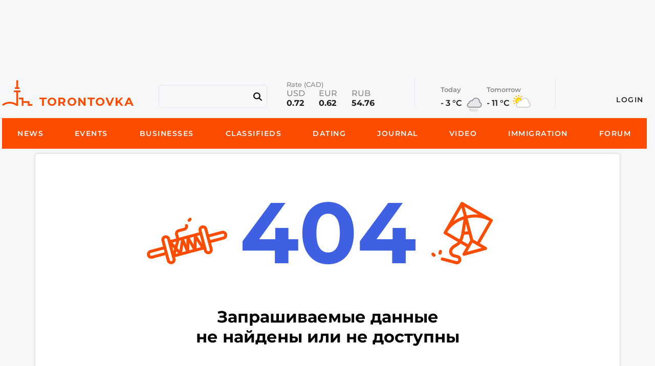

--- FILE ---
content_type: text/html; charset=utf-8
request_url: https://torontovka.com/afisha/event/4758/
body_size: 46576
content:
<!DOCTYPE html><html lang="en" dir="ltr" data-critters-container=""><head><link rel="preconnect" href="https://fonts.gstatic.com" crossorigin="">
  <base href="/">
  <title>Страница не найдена | Торонтовка</title>
  <meta charset="utf-8">
  <meta http-equiv="X-UA-Compatible" content="IE=edge">

  <meta name="viewport" content="width=device-width, initial-scale=1.0, maximum-scale=2.0">

  <meta name="mobile-web-app-capable" content="yes">
  <meta name="apple-mobile-web-app-capable" content="yes">
  <meta name="apple-mobile-web-app-title" content="Torontovka - Весь Торонто в одном месте">
  <meta name="apple-mobile-web-app-status-bar-style" content="black">
  <meta name="HandheldFriendly" content="True">
  <meta name="MobileOptimized" content="360">
  <meta name="msapplication-TileColor" content="#2b5797">
  <meta name="msapplication-config" content="/browserconfig.xml?v=5A5932gWQQ">
  <meta name="msapplication-TileImage" content="/mstile-150x150.png?v=5A5932gWQQ">
  <meta name="theme-color" content="#1976d2">

  <!-- Site verification codes -->
  <meta name="p:domain_verify" content="ae292667fca34dd4a4ad436c688ca2a5">
  <meta name="google-site-verification" content="_B7gYm2Qgtjy5wR64dp2BH4ZtVJE0HdGFEr3dp7MiH4">
  <meta name="google-site-verification" content="3sD6ySc84MNEtsHCFlVT3KyS_-Fx8H1bSfEAWdF9DJQ">
  <meta name="google-site-verification" content="kkyEPMFCS5IjbI2ni1AdRLlLYxRWV2tLG1XYFWGjyig">
  <meta name="verify-v1" content="KVqYox22XfWmu+rZYf+1iUY8GOJIBG+C/taHN/SI8kU=">
  <meta name="msvalidate.01" content="1CCAC717EBE65A73D05D63829C243692">

  <!--  FB Open Graph data -->
  <meta property="og:type" content="website">
  <meta property="og:site_name" content="Torontovka.com">
  <meta property="og:url" content="https://torontovka.com">
  <meta property="og:image" content="https://legacy.torontovka.com/images/share_logo.jpg">
  <meta property="og:image:width" content="1125">
  <meta property="og:image:height" content="600">
  <meta property="og:title" content="Страница не найдена | Торонтовка">

  <meta property="og:description" content="Всё о Торонто и Канаде: Новости, Афиша, Знакомства, Бизнес Справочник, Частные объявления, Блоги, Телевидение">

  <!-- Google tag (gtag.js) -->
  <script async="" src="https://www.googletagmanager.com/gtag/js?id=AW-878904618"></script>
  <script>
  window.dataLayer = window.dataLayer || [];
  function gtag(){dataLayer.push(arguments);}
  gtag('js', new Date());

  gtag('config', 'AW-878904618');
  </script>

  <script>
    (function() {
      var _fbq = window._fbq || (window._fbq = []);

      if (!_fbq.loaded) {
        const fbds = document.createElement('script');
        fbds.async = true;
        fbds.src = '//connect.facebook.net/en_US/fbds.js';
        const firstScript = document.getElementsByTagName('script')[0];
        firstScript.parentNode.insertBefore(fbds, firstScript);
        _fbq.loaded = true;
      }

      _fbq.push(['addPixelId', '399300136934027']);
    })();

    window._fbq = window._fbq || [];
    window._fbq.push(['track', 'PixelInitialized', {}]);
  </script>

  <noscript>
    <img height="1" width="1" alt style="display:none" src="https://www.facebook.com/tr?id=399300136934027&amp;ev=PixelInitialized">
  </noscript>
  <!--  Clickcease.com tracking-->
  <script type="text/javascript">
      const script = document.createElement('script');
      script.async = true;
      script.type = 'text/javascript';
      script.src = 'https://www.clickcease.com/monitor/stat.js';
      document.head.appendChild(script);
  </script>

  <noscript>
    <a href="https://www.clickcease.com" rel="nofollow">
      <img src="https://monitor.clickcease.com/stats/stats.aspx" alt="ClickCease">
    </a>
  </noscript>
  <!--  Clickcease.com tracking-->
  <!-- General Meta -->
  <meta name="keywords" content="Torontovka, Торонтовка, Новости канады, Справочник, Объявления, Афиша, Знакомства, Блоги, Журнал, Русское телевидение, Недвижимость Торонто, Финансы, Наша Канада, Иммиграция в канаду. Russian Toronto">

  <meta name="description" content="Всё о Торонто и Канаде: Новости, Афиша, Знакомства, Бизнес Справочник, Частные объявления, Блоги, Телевидение">

  <style type="text/css">@font-face{font-family:'Roboto';font-style:normal;font-weight:300;font-stretch:100%;font-display:swap;src:url(https://fonts.gstatic.com/s/roboto/v50/KFO7CnqEu92Fr1ME7kSn66aGLdTylUAMa3GUBGEe.woff2) format('woff2');unicode-range:U+0460-052F, U+1C80-1C8A, U+20B4, U+2DE0-2DFF, U+A640-A69F, U+FE2E-FE2F;}@font-face{font-family:'Roboto';font-style:normal;font-weight:300;font-stretch:100%;font-display:swap;src:url(https://fonts.gstatic.com/s/roboto/v50/KFO7CnqEu92Fr1ME7kSn66aGLdTylUAMa3iUBGEe.woff2) format('woff2');unicode-range:U+0301, U+0400-045F, U+0490-0491, U+04B0-04B1, U+2116;}@font-face{font-family:'Roboto';font-style:normal;font-weight:300;font-stretch:100%;font-display:swap;src:url(https://fonts.gstatic.com/s/roboto/v50/KFO7CnqEu92Fr1ME7kSn66aGLdTylUAMa3CUBGEe.woff2) format('woff2');unicode-range:U+1F00-1FFF;}@font-face{font-family:'Roboto';font-style:normal;font-weight:300;font-stretch:100%;font-display:swap;src:url(https://fonts.gstatic.com/s/roboto/v50/KFO7CnqEu92Fr1ME7kSn66aGLdTylUAMa3-UBGEe.woff2) format('woff2');unicode-range:U+0370-0377, U+037A-037F, U+0384-038A, U+038C, U+038E-03A1, U+03A3-03FF;}@font-face{font-family:'Roboto';font-style:normal;font-weight:300;font-stretch:100%;font-display:swap;src:url(https://fonts.gstatic.com/s/roboto/v50/KFO7CnqEu92Fr1ME7kSn66aGLdTylUAMawCUBGEe.woff2) format('woff2');unicode-range:U+0302-0303, U+0305, U+0307-0308, U+0310, U+0312, U+0315, U+031A, U+0326-0327, U+032C, U+032F-0330, U+0332-0333, U+0338, U+033A, U+0346, U+034D, U+0391-03A1, U+03A3-03A9, U+03B1-03C9, U+03D1, U+03D5-03D6, U+03F0-03F1, U+03F4-03F5, U+2016-2017, U+2034-2038, U+203C, U+2040, U+2043, U+2047, U+2050, U+2057, U+205F, U+2070-2071, U+2074-208E, U+2090-209C, U+20D0-20DC, U+20E1, U+20E5-20EF, U+2100-2112, U+2114-2115, U+2117-2121, U+2123-214F, U+2190, U+2192, U+2194-21AE, U+21B0-21E5, U+21F1-21F2, U+21F4-2211, U+2213-2214, U+2216-22FF, U+2308-230B, U+2310, U+2319, U+231C-2321, U+2336-237A, U+237C, U+2395, U+239B-23B7, U+23D0, U+23DC-23E1, U+2474-2475, U+25AF, U+25B3, U+25B7, U+25BD, U+25C1, U+25CA, U+25CC, U+25FB, U+266D-266F, U+27C0-27FF, U+2900-2AFF, U+2B0E-2B11, U+2B30-2B4C, U+2BFE, U+3030, U+FF5B, U+FF5D, U+1D400-1D7FF, U+1EE00-1EEFF;}@font-face{font-family:'Roboto';font-style:normal;font-weight:300;font-stretch:100%;font-display:swap;src:url(https://fonts.gstatic.com/s/roboto/v50/KFO7CnqEu92Fr1ME7kSn66aGLdTylUAMaxKUBGEe.woff2) format('woff2');unicode-range:U+0001-000C, U+000E-001F, U+007F-009F, U+20DD-20E0, U+20E2-20E4, U+2150-218F, U+2190, U+2192, U+2194-2199, U+21AF, U+21E6-21F0, U+21F3, U+2218-2219, U+2299, U+22C4-22C6, U+2300-243F, U+2440-244A, U+2460-24FF, U+25A0-27BF, U+2800-28FF, U+2921-2922, U+2981, U+29BF, U+29EB, U+2B00-2BFF, U+4DC0-4DFF, U+FFF9-FFFB, U+10140-1018E, U+10190-1019C, U+101A0, U+101D0-101FD, U+102E0-102FB, U+10E60-10E7E, U+1D2C0-1D2D3, U+1D2E0-1D37F, U+1F000-1F0FF, U+1F100-1F1AD, U+1F1E6-1F1FF, U+1F30D-1F30F, U+1F315, U+1F31C, U+1F31E, U+1F320-1F32C, U+1F336, U+1F378, U+1F37D, U+1F382, U+1F393-1F39F, U+1F3A7-1F3A8, U+1F3AC-1F3AF, U+1F3C2, U+1F3C4-1F3C6, U+1F3CA-1F3CE, U+1F3D4-1F3E0, U+1F3ED, U+1F3F1-1F3F3, U+1F3F5-1F3F7, U+1F408, U+1F415, U+1F41F, U+1F426, U+1F43F, U+1F441-1F442, U+1F444, U+1F446-1F449, U+1F44C-1F44E, U+1F453, U+1F46A, U+1F47D, U+1F4A3, U+1F4B0, U+1F4B3, U+1F4B9, U+1F4BB, U+1F4BF, U+1F4C8-1F4CB, U+1F4D6, U+1F4DA, U+1F4DF, U+1F4E3-1F4E6, U+1F4EA-1F4ED, U+1F4F7, U+1F4F9-1F4FB, U+1F4FD-1F4FE, U+1F503, U+1F507-1F50B, U+1F50D, U+1F512-1F513, U+1F53E-1F54A, U+1F54F-1F5FA, U+1F610, U+1F650-1F67F, U+1F687, U+1F68D, U+1F691, U+1F694, U+1F698, U+1F6AD, U+1F6B2, U+1F6B9-1F6BA, U+1F6BC, U+1F6C6-1F6CF, U+1F6D3-1F6D7, U+1F6E0-1F6EA, U+1F6F0-1F6F3, U+1F6F7-1F6FC, U+1F700-1F7FF, U+1F800-1F80B, U+1F810-1F847, U+1F850-1F859, U+1F860-1F887, U+1F890-1F8AD, U+1F8B0-1F8BB, U+1F8C0-1F8C1, U+1F900-1F90B, U+1F93B, U+1F946, U+1F984, U+1F996, U+1F9E9, U+1FA00-1FA6F, U+1FA70-1FA7C, U+1FA80-1FA89, U+1FA8F-1FAC6, U+1FACE-1FADC, U+1FADF-1FAE9, U+1FAF0-1FAF8, U+1FB00-1FBFF;}@font-face{font-family:'Roboto';font-style:normal;font-weight:300;font-stretch:100%;font-display:swap;src:url(https://fonts.gstatic.com/s/roboto/v50/KFO7CnqEu92Fr1ME7kSn66aGLdTylUAMa3OUBGEe.woff2) format('woff2');unicode-range:U+0102-0103, U+0110-0111, U+0128-0129, U+0168-0169, U+01A0-01A1, U+01AF-01B0, U+0300-0301, U+0303-0304, U+0308-0309, U+0323, U+0329, U+1EA0-1EF9, U+20AB;}@font-face{font-family:'Roboto';font-style:normal;font-weight:300;font-stretch:100%;font-display:swap;src:url(https://fonts.gstatic.com/s/roboto/v50/KFO7CnqEu92Fr1ME7kSn66aGLdTylUAMa3KUBGEe.woff2) format('woff2');unicode-range:U+0100-02BA, U+02BD-02C5, U+02C7-02CC, U+02CE-02D7, U+02DD-02FF, U+0304, U+0308, U+0329, U+1D00-1DBF, U+1E00-1E9F, U+1EF2-1EFF, U+2020, U+20A0-20AB, U+20AD-20C0, U+2113, U+2C60-2C7F, U+A720-A7FF;}@font-face{font-family:'Roboto';font-style:normal;font-weight:300;font-stretch:100%;font-display:swap;src:url(https://fonts.gstatic.com/s/roboto/v50/KFO7CnqEu92Fr1ME7kSn66aGLdTylUAMa3yUBA.woff2) format('woff2');unicode-range:U+0000-00FF, U+0131, U+0152-0153, U+02BB-02BC, U+02C6, U+02DA, U+02DC, U+0304, U+0308, U+0329, U+2000-206F, U+20AC, U+2122, U+2191, U+2193, U+2212, U+2215, U+FEFF, U+FFFD;}@font-face{font-family:'Roboto';font-style:normal;font-weight:400;font-stretch:100%;font-display:swap;src:url(https://fonts.gstatic.com/s/roboto/v50/KFO7CnqEu92Fr1ME7kSn66aGLdTylUAMa3GUBGEe.woff2) format('woff2');unicode-range:U+0460-052F, U+1C80-1C8A, U+20B4, U+2DE0-2DFF, U+A640-A69F, U+FE2E-FE2F;}@font-face{font-family:'Roboto';font-style:normal;font-weight:400;font-stretch:100%;font-display:swap;src:url(https://fonts.gstatic.com/s/roboto/v50/KFO7CnqEu92Fr1ME7kSn66aGLdTylUAMa3iUBGEe.woff2) format('woff2');unicode-range:U+0301, U+0400-045F, U+0490-0491, U+04B0-04B1, U+2116;}@font-face{font-family:'Roboto';font-style:normal;font-weight:400;font-stretch:100%;font-display:swap;src:url(https://fonts.gstatic.com/s/roboto/v50/KFO7CnqEu92Fr1ME7kSn66aGLdTylUAMa3CUBGEe.woff2) format('woff2');unicode-range:U+1F00-1FFF;}@font-face{font-family:'Roboto';font-style:normal;font-weight:400;font-stretch:100%;font-display:swap;src:url(https://fonts.gstatic.com/s/roboto/v50/KFO7CnqEu92Fr1ME7kSn66aGLdTylUAMa3-UBGEe.woff2) format('woff2');unicode-range:U+0370-0377, U+037A-037F, U+0384-038A, U+038C, U+038E-03A1, U+03A3-03FF;}@font-face{font-family:'Roboto';font-style:normal;font-weight:400;font-stretch:100%;font-display:swap;src:url(https://fonts.gstatic.com/s/roboto/v50/KFO7CnqEu92Fr1ME7kSn66aGLdTylUAMawCUBGEe.woff2) format('woff2');unicode-range:U+0302-0303, U+0305, U+0307-0308, U+0310, U+0312, U+0315, U+031A, U+0326-0327, U+032C, U+032F-0330, U+0332-0333, U+0338, U+033A, U+0346, U+034D, U+0391-03A1, U+03A3-03A9, U+03B1-03C9, U+03D1, U+03D5-03D6, U+03F0-03F1, U+03F4-03F5, U+2016-2017, U+2034-2038, U+203C, U+2040, U+2043, U+2047, U+2050, U+2057, U+205F, U+2070-2071, U+2074-208E, U+2090-209C, U+20D0-20DC, U+20E1, U+20E5-20EF, U+2100-2112, U+2114-2115, U+2117-2121, U+2123-214F, U+2190, U+2192, U+2194-21AE, U+21B0-21E5, U+21F1-21F2, U+21F4-2211, U+2213-2214, U+2216-22FF, U+2308-230B, U+2310, U+2319, U+231C-2321, U+2336-237A, U+237C, U+2395, U+239B-23B7, U+23D0, U+23DC-23E1, U+2474-2475, U+25AF, U+25B3, U+25B7, U+25BD, U+25C1, U+25CA, U+25CC, U+25FB, U+266D-266F, U+27C0-27FF, U+2900-2AFF, U+2B0E-2B11, U+2B30-2B4C, U+2BFE, U+3030, U+FF5B, U+FF5D, U+1D400-1D7FF, U+1EE00-1EEFF;}@font-face{font-family:'Roboto';font-style:normal;font-weight:400;font-stretch:100%;font-display:swap;src:url(https://fonts.gstatic.com/s/roboto/v50/KFO7CnqEu92Fr1ME7kSn66aGLdTylUAMaxKUBGEe.woff2) format('woff2');unicode-range:U+0001-000C, U+000E-001F, U+007F-009F, U+20DD-20E0, U+20E2-20E4, U+2150-218F, U+2190, U+2192, U+2194-2199, U+21AF, U+21E6-21F0, U+21F3, U+2218-2219, U+2299, U+22C4-22C6, U+2300-243F, U+2440-244A, U+2460-24FF, U+25A0-27BF, U+2800-28FF, U+2921-2922, U+2981, U+29BF, U+29EB, U+2B00-2BFF, U+4DC0-4DFF, U+FFF9-FFFB, U+10140-1018E, U+10190-1019C, U+101A0, U+101D0-101FD, U+102E0-102FB, U+10E60-10E7E, U+1D2C0-1D2D3, U+1D2E0-1D37F, U+1F000-1F0FF, U+1F100-1F1AD, U+1F1E6-1F1FF, U+1F30D-1F30F, U+1F315, U+1F31C, U+1F31E, U+1F320-1F32C, U+1F336, U+1F378, U+1F37D, U+1F382, U+1F393-1F39F, U+1F3A7-1F3A8, U+1F3AC-1F3AF, U+1F3C2, U+1F3C4-1F3C6, U+1F3CA-1F3CE, U+1F3D4-1F3E0, U+1F3ED, U+1F3F1-1F3F3, U+1F3F5-1F3F7, U+1F408, U+1F415, U+1F41F, U+1F426, U+1F43F, U+1F441-1F442, U+1F444, U+1F446-1F449, U+1F44C-1F44E, U+1F453, U+1F46A, U+1F47D, U+1F4A3, U+1F4B0, U+1F4B3, U+1F4B9, U+1F4BB, U+1F4BF, U+1F4C8-1F4CB, U+1F4D6, U+1F4DA, U+1F4DF, U+1F4E3-1F4E6, U+1F4EA-1F4ED, U+1F4F7, U+1F4F9-1F4FB, U+1F4FD-1F4FE, U+1F503, U+1F507-1F50B, U+1F50D, U+1F512-1F513, U+1F53E-1F54A, U+1F54F-1F5FA, U+1F610, U+1F650-1F67F, U+1F687, U+1F68D, U+1F691, U+1F694, U+1F698, U+1F6AD, U+1F6B2, U+1F6B9-1F6BA, U+1F6BC, U+1F6C6-1F6CF, U+1F6D3-1F6D7, U+1F6E0-1F6EA, U+1F6F0-1F6F3, U+1F6F7-1F6FC, U+1F700-1F7FF, U+1F800-1F80B, U+1F810-1F847, U+1F850-1F859, U+1F860-1F887, U+1F890-1F8AD, U+1F8B0-1F8BB, U+1F8C0-1F8C1, U+1F900-1F90B, U+1F93B, U+1F946, U+1F984, U+1F996, U+1F9E9, U+1FA00-1FA6F, U+1FA70-1FA7C, U+1FA80-1FA89, U+1FA8F-1FAC6, U+1FACE-1FADC, U+1FADF-1FAE9, U+1FAF0-1FAF8, U+1FB00-1FBFF;}@font-face{font-family:'Roboto';font-style:normal;font-weight:400;font-stretch:100%;font-display:swap;src:url(https://fonts.gstatic.com/s/roboto/v50/KFO7CnqEu92Fr1ME7kSn66aGLdTylUAMa3OUBGEe.woff2) format('woff2');unicode-range:U+0102-0103, U+0110-0111, U+0128-0129, U+0168-0169, U+01A0-01A1, U+01AF-01B0, U+0300-0301, U+0303-0304, U+0308-0309, U+0323, U+0329, U+1EA0-1EF9, U+20AB;}@font-face{font-family:'Roboto';font-style:normal;font-weight:400;font-stretch:100%;font-display:swap;src:url(https://fonts.gstatic.com/s/roboto/v50/KFO7CnqEu92Fr1ME7kSn66aGLdTylUAMa3KUBGEe.woff2) format('woff2');unicode-range:U+0100-02BA, U+02BD-02C5, U+02C7-02CC, U+02CE-02D7, U+02DD-02FF, U+0304, U+0308, U+0329, U+1D00-1DBF, U+1E00-1E9F, U+1EF2-1EFF, U+2020, U+20A0-20AB, U+20AD-20C0, U+2113, U+2C60-2C7F, U+A720-A7FF;}@font-face{font-family:'Roboto';font-style:normal;font-weight:400;font-stretch:100%;font-display:swap;src:url(https://fonts.gstatic.com/s/roboto/v50/KFO7CnqEu92Fr1ME7kSn66aGLdTylUAMa3yUBA.woff2) format('woff2');unicode-range:U+0000-00FF, U+0131, U+0152-0153, U+02BB-02BC, U+02C6, U+02DA, U+02DC, U+0304, U+0308, U+0329, U+2000-206F, U+20AC, U+2122, U+2191, U+2193, U+2212, U+2215, U+FEFF, U+FFFD;}@font-face{font-family:'Roboto';font-style:normal;font-weight:500;font-stretch:100%;font-display:swap;src:url(https://fonts.gstatic.com/s/roboto/v50/KFO7CnqEu92Fr1ME7kSn66aGLdTylUAMa3GUBGEe.woff2) format('woff2');unicode-range:U+0460-052F, U+1C80-1C8A, U+20B4, U+2DE0-2DFF, U+A640-A69F, U+FE2E-FE2F;}@font-face{font-family:'Roboto';font-style:normal;font-weight:500;font-stretch:100%;font-display:swap;src:url(https://fonts.gstatic.com/s/roboto/v50/KFO7CnqEu92Fr1ME7kSn66aGLdTylUAMa3iUBGEe.woff2) format('woff2');unicode-range:U+0301, U+0400-045F, U+0490-0491, U+04B0-04B1, U+2116;}@font-face{font-family:'Roboto';font-style:normal;font-weight:500;font-stretch:100%;font-display:swap;src:url(https://fonts.gstatic.com/s/roboto/v50/KFO7CnqEu92Fr1ME7kSn66aGLdTylUAMa3CUBGEe.woff2) format('woff2');unicode-range:U+1F00-1FFF;}@font-face{font-family:'Roboto';font-style:normal;font-weight:500;font-stretch:100%;font-display:swap;src:url(https://fonts.gstatic.com/s/roboto/v50/KFO7CnqEu92Fr1ME7kSn66aGLdTylUAMa3-UBGEe.woff2) format('woff2');unicode-range:U+0370-0377, U+037A-037F, U+0384-038A, U+038C, U+038E-03A1, U+03A3-03FF;}@font-face{font-family:'Roboto';font-style:normal;font-weight:500;font-stretch:100%;font-display:swap;src:url(https://fonts.gstatic.com/s/roboto/v50/KFO7CnqEu92Fr1ME7kSn66aGLdTylUAMawCUBGEe.woff2) format('woff2');unicode-range:U+0302-0303, U+0305, U+0307-0308, U+0310, U+0312, U+0315, U+031A, U+0326-0327, U+032C, U+032F-0330, U+0332-0333, U+0338, U+033A, U+0346, U+034D, U+0391-03A1, U+03A3-03A9, U+03B1-03C9, U+03D1, U+03D5-03D6, U+03F0-03F1, U+03F4-03F5, U+2016-2017, U+2034-2038, U+203C, U+2040, U+2043, U+2047, U+2050, U+2057, U+205F, U+2070-2071, U+2074-208E, U+2090-209C, U+20D0-20DC, U+20E1, U+20E5-20EF, U+2100-2112, U+2114-2115, U+2117-2121, U+2123-214F, U+2190, U+2192, U+2194-21AE, U+21B0-21E5, U+21F1-21F2, U+21F4-2211, U+2213-2214, U+2216-22FF, U+2308-230B, U+2310, U+2319, U+231C-2321, U+2336-237A, U+237C, U+2395, U+239B-23B7, U+23D0, U+23DC-23E1, U+2474-2475, U+25AF, U+25B3, U+25B7, U+25BD, U+25C1, U+25CA, U+25CC, U+25FB, U+266D-266F, U+27C0-27FF, U+2900-2AFF, U+2B0E-2B11, U+2B30-2B4C, U+2BFE, U+3030, U+FF5B, U+FF5D, U+1D400-1D7FF, U+1EE00-1EEFF;}@font-face{font-family:'Roboto';font-style:normal;font-weight:500;font-stretch:100%;font-display:swap;src:url(https://fonts.gstatic.com/s/roboto/v50/KFO7CnqEu92Fr1ME7kSn66aGLdTylUAMaxKUBGEe.woff2) format('woff2');unicode-range:U+0001-000C, U+000E-001F, U+007F-009F, U+20DD-20E0, U+20E2-20E4, U+2150-218F, U+2190, U+2192, U+2194-2199, U+21AF, U+21E6-21F0, U+21F3, U+2218-2219, U+2299, U+22C4-22C6, U+2300-243F, U+2440-244A, U+2460-24FF, U+25A0-27BF, U+2800-28FF, U+2921-2922, U+2981, U+29BF, U+29EB, U+2B00-2BFF, U+4DC0-4DFF, U+FFF9-FFFB, U+10140-1018E, U+10190-1019C, U+101A0, U+101D0-101FD, U+102E0-102FB, U+10E60-10E7E, U+1D2C0-1D2D3, U+1D2E0-1D37F, U+1F000-1F0FF, U+1F100-1F1AD, U+1F1E6-1F1FF, U+1F30D-1F30F, U+1F315, U+1F31C, U+1F31E, U+1F320-1F32C, U+1F336, U+1F378, U+1F37D, U+1F382, U+1F393-1F39F, U+1F3A7-1F3A8, U+1F3AC-1F3AF, U+1F3C2, U+1F3C4-1F3C6, U+1F3CA-1F3CE, U+1F3D4-1F3E0, U+1F3ED, U+1F3F1-1F3F3, U+1F3F5-1F3F7, U+1F408, U+1F415, U+1F41F, U+1F426, U+1F43F, U+1F441-1F442, U+1F444, U+1F446-1F449, U+1F44C-1F44E, U+1F453, U+1F46A, U+1F47D, U+1F4A3, U+1F4B0, U+1F4B3, U+1F4B9, U+1F4BB, U+1F4BF, U+1F4C8-1F4CB, U+1F4D6, U+1F4DA, U+1F4DF, U+1F4E3-1F4E6, U+1F4EA-1F4ED, U+1F4F7, U+1F4F9-1F4FB, U+1F4FD-1F4FE, U+1F503, U+1F507-1F50B, U+1F50D, U+1F512-1F513, U+1F53E-1F54A, U+1F54F-1F5FA, U+1F610, U+1F650-1F67F, U+1F687, U+1F68D, U+1F691, U+1F694, U+1F698, U+1F6AD, U+1F6B2, U+1F6B9-1F6BA, U+1F6BC, U+1F6C6-1F6CF, U+1F6D3-1F6D7, U+1F6E0-1F6EA, U+1F6F0-1F6F3, U+1F6F7-1F6FC, U+1F700-1F7FF, U+1F800-1F80B, U+1F810-1F847, U+1F850-1F859, U+1F860-1F887, U+1F890-1F8AD, U+1F8B0-1F8BB, U+1F8C0-1F8C1, U+1F900-1F90B, U+1F93B, U+1F946, U+1F984, U+1F996, U+1F9E9, U+1FA00-1FA6F, U+1FA70-1FA7C, U+1FA80-1FA89, U+1FA8F-1FAC6, U+1FACE-1FADC, U+1FADF-1FAE9, U+1FAF0-1FAF8, U+1FB00-1FBFF;}@font-face{font-family:'Roboto';font-style:normal;font-weight:500;font-stretch:100%;font-display:swap;src:url(https://fonts.gstatic.com/s/roboto/v50/KFO7CnqEu92Fr1ME7kSn66aGLdTylUAMa3OUBGEe.woff2) format('woff2');unicode-range:U+0102-0103, U+0110-0111, U+0128-0129, U+0168-0169, U+01A0-01A1, U+01AF-01B0, U+0300-0301, U+0303-0304, U+0308-0309, U+0323, U+0329, U+1EA0-1EF9, U+20AB;}@font-face{font-family:'Roboto';font-style:normal;font-weight:500;font-stretch:100%;font-display:swap;src:url(https://fonts.gstatic.com/s/roboto/v50/KFO7CnqEu92Fr1ME7kSn66aGLdTylUAMa3KUBGEe.woff2) format('woff2');unicode-range:U+0100-02BA, U+02BD-02C5, U+02C7-02CC, U+02CE-02D7, U+02DD-02FF, U+0304, U+0308, U+0329, U+1D00-1DBF, U+1E00-1E9F, U+1EF2-1EFF, U+2020, U+20A0-20AB, U+20AD-20C0, U+2113, U+2C60-2C7F, U+A720-A7FF;}@font-face{font-family:'Roboto';font-style:normal;font-weight:500;font-stretch:100%;font-display:swap;src:url(https://fonts.gstatic.com/s/roboto/v50/KFO7CnqEu92Fr1ME7kSn66aGLdTylUAMa3yUBA.woff2) format('woff2');unicode-range:U+0000-00FF, U+0131, U+0152-0153, U+02BB-02BC, U+02C6, U+02DA, U+02DC, U+0304, U+0308, U+0329, U+2000-206F, U+20AC, U+2122, U+2191, U+2193, U+2212, U+2215, U+FEFF, U+FFFD;}</style>

  <style type="text/css">@font-face{font-family:'Material Icons';font-style:normal;font-weight:400;src:url(https://fonts.gstatic.com/s/materialicons/v145/flUhRq6tzZclQEJ-Vdg-IuiaDsNc.woff2) format('woff2');}.material-icons{font-family:'Material Icons';font-weight:normal;font-style:normal;font-size:24px;line-height:1;letter-spacing:normal;text-transform:none;display:inline-block;white-space:nowrap;word-wrap:normal;direction:ltr;-webkit-font-feature-settings:'liga';-webkit-font-smoothing:antialiased;}</style>

  <link rel="manifest" href="/manifest.json" crossorigin="use-credentials">
  <link rel="apple-touch-icon" sizes="180x180" href="https://static.torontovka.com/icons/apple-touch-icon.png">
  <link rel="icon" type="image/png" sizes="96x96" href="https://static.torontovka.com/icons/favicon-96x96.png">
  <link rel="icon" type="image/png" sizes="32x32" href="https://static.torontovka.com/icons/favicon-32x32.png">
  <link rel="icon" type="image/png" sizes="16x16" href="https://static.torontovka.com/icons/favicon-16x16.png">
  <link rel="shortcut icon" href="https://static.torontovka.com/icons/favicon.ico">
  <link rel="mask-icon" href="https://static.torontovka.com/icons/safari-pinned-tab.svg" color="#5bbad5">
<style>html{--mat-ripple-color:rgba(0, 0, 0, .1)}html{--mat-option-selected-state-label-text-color:#673ab7;--mat-option-label-text-color:rgba(0, 0, 0, .87);--mat-option-hover-state-layer-color:rgba(0, 0, 0, .04);--mat-option-focus-state-layer-color:rgba(0, 0, 0, .04);--mat-option-selected-state-layer-color:rgba(0, 0, 0, .04)}html{--mat-optgroup-label-text-color:rgba(0, 0, 0, .87)}html{--mat-full-pseudo-checkbox-selected-icon-color:#ffd740;--mat-full-pseudo-checkbox-selected-checkmark-color:#fafafa;--mat-full-pseudo-checkbox-unselected-icon-color:rgba(0, 0, 0, .54);--mat-full-pseudo-checkbox-disabled-selected-checkmark-color:#fafafa;--mat-full-pseudo-checkbox-disabled-unselected-icon-color:#b0b0b0;--mat-full-pseudo-checkbox-disabled-selected-icon-color:#b0b0b0;--mat-minimal-pseudo-checkbox-selected-checkmark-color:#ffd740;--mat-minimal-pseudo-checkbox-disabled-selected-checkmark-color:#b0b0b0}html{--mat-app-background-color:#fafafa;--mat-app-text-color:rgba(0, 0, 0, .87)}html{--mat-option-label-text-font:Roboto, sans-serif;--mat-option-label-text-line-height:24px;--mat-option-label-text-size:16px;--mat-option-label-text-tracking:.03125em;--mat-option-label-text-weight:400}html{--mat-optgroup-label-text-font:Roboto, sans-serif;--mat-optgroup-label-text-line-height:24px;--mat-optgroup-label-text-size:16px;--mat-optgroup-label-text-tracking:.03125em;--mat-optgroup-label-text-weight:400}html{--mdc-elevated-card-container-shape:4px;--mdc-outlined-card-container-shape:4px;--mdc-outlined-card-outline-width:1px}html{--mdc-elevated-card-container-color:white;--mdc-elevated-card-container-elevation:0px 2px 1px -1px rgba(0, 0, 0, .2), 0px 1px 1px 0px rgba(0, 0, 0, .14), 0px 1px 3px 0px rgba(0, 0, 0, .12);--mdc-outlined-card-container-color:white;--mdc-outlined-card-outline-color:rgba(0, 0, 0, .12);--mdc-outlined-card-container-elevation:0px 0px 0px 0px rgba(0, 0, 0, .2), 0px 0px 0px 0px rgba(0, 0, 0, .14), 0px 0px 0px 0px rgba(0, 0, 0, .12);--mat-card-subtitle-text-color:rgba(0, 0, 0, .54)}html{--mat-card-title-text-font:Roboto, sans-serif;--mat-card-title-text-line-height:32px;--mat-card-title-text-size:20px;--mat-card-title-text-tracking:.0125em;--mat-card-title-text-weight:500;--mat-card-subtitle-text-font:Roboto, sans-serif;--mat-card-subtitle-text-line-height:22px;--mat-card-subtitle-text-size:14px;--mat-card-subtitle-text-tracking:.0071428571em;--mat-card-subtitle-text-weight:500}html{--mdc-linear-progress-active-indicator-height:4px;--mdc-linear-progress-track-height:4px;--mdc-linear-progress-track-shape:0}html{--mdc-plain-tooltip-container-shape:4px;--mdc-plain-tooltip-supporting-text-line-height:16px}html{--mdc-plain-tooltip-container-color:#616161;--mdc-plain-tooltip-supporting-text-color:#fff}html{--mdc-plain-tooltip-supporting-text-font:Roboto, sans-serif;--mdc-plain-tooltip-supporting-text-size:12px;--mdc-plain-tooltip-supporting-text-weight:400;--mdc-plain-tooltip-supporting-text-tracking:.0333333333em}html{--mdc-filled-text-field-active-indicator-height:1px;--mdc-filled-text-field-focus-active-indicator-height:2px;--mdc-filled-text-field-container-shape:4px;--mdc-outlined-text-field-outline-width:1px;--mdc-outlined-text-field-focus-outline-width:2px;--mdc-outlined-text-field-container-shape:4px}html{--mdc-filled-text-field-caret-color:#673ab7;--mdc-filled-text-field-focus-active-indicator-color:#673ab7;--mdc-filled-text-field-focus-label-text-color:rgba(103, 58, 183, .87);--mdc-filled-text-field-container-color:whitesmoke;--mdc-filled-text-field-disabled-container-color:#fafafa;--mdc-filled-text-field-label-text-color:rgba(0, 0, 0, .6);--mdc-filled-text-field-hover-label-text-color:rgba(0, 0, 0, .6);--mdc-filled-text-field-disabled-label-text-color:rgba(0, 0, 0, .38);--mdc-filled-text-field-input-text-color:rgba(0, 0, 0, .87);--mdc-filled-text-field-disabled-input-text-color:rgba(0, 0, 0, .38);--mdc-filled-text-field-input-text-placeholder-color:rgba(0, 0, 0, .6);--mdc-filled-text-field-error-hover-label-text-color:#f44336;--mdc-filled-text-field-error-focus-label-text-color:#f44336;--mdc-filled-text-field-error-label-text-color:#f44336;--mdc-filled-text-field-error-caret-color:#f44336;--mdc-filled-text-field-active-indicator-color:rgba(0, 0, 0, .42);--mdc-filled-text-field-disabled-active-indicator-color:rgba(0, 0, 0, .06);--mdc-filled-text-field-hover-active-indicator-color:rgba(0, 0, 0, .87);--mdc-filled-text-field-error-active-indicator-color:#f44336;--mdc-filled-text-field-error-focus-active-indicator-color:#f44336;--mdc-filled-text-field-error-hover-active-indicator-color:#f44336;--mdc-outlined-text-field-caret-color:#673ab7;--mdc-outlined-text-field-focus-outline-color:#673ab7;--mdc-outlined-text-field-focus-label-text-color:rgba(103, 58, 183, .87);--mdc-outlined-text-field-label-text-color:rgba(0, 0, 0, .6);--mdc-outlined-text-field-hover-label-text-color:rgba(0, 0, 0, .6);--mdc-outlined-text-field-disabled-label-text-color:rgba(0, 0, 0, .38);--mdc-outlined-text-field-input-text-color:rgba(0, 0, 0, .87);--mdc-outlined-text-field-disabled-input-text-color:rgba(0, 0, 0, .38);--mdc-outlined-text-field-input-text-placeholder-color:rgba(0, 0, 0, .6);--mdc-outlined-text-field-error-caret-color:#f44336;--mdc-outlined-text-field-error-focus-label-text-color:#f44336;--mdc-outlined-text-field-error-label-text-color:#f44336;--mdc-outlined-text-field-error-hover-label-text-color:#f44336;--mdc-outlined-text-field-outline-color:rgba(0, 0, 0, .38);--mdc-outlined-text-field-disabled-outline-color:rgba(0, 0, 0, .06);--mdc-outlined-text-field-hover-outline-color:rgba(0, 0, 0, .87);--mdc-outlined-text-field-error-focus-outline-color:#f44336;--mdc-outlined-text-field-error-hover-outline-color:#f44336;--mdc-outlined-text-field-error-outline-color:#f44336;--mat-form-field-focus-select-arrow-color:rgba(103, 58, 183, .87);--mat-form-field-disabled-input-text-placeholder-color:rgba(0, 0, 0, .38);--mat-form-field-state-layer-color:rgba(0, 0, 0, .87);--mat-form-field-error-text-color:#f44336;--mat-form-field-select-option-text-color:inherit;--mat-form-field-select-disabled-option-text-color:GrayText;--mat-form-field-leading-icon-color:unset;--mat-form-field-disabled-leading-icon-color:unset;--mat-form-field-trailing-icon-color:unset;--mat-form-field-disabled-trailing-icon-color:unset;--mat-form-field-error-focus-trailing-icon-color:unset;--mat-form-field-error-hover-trailing-icon-color:unset;--mat-form-field-error-trailing-icon-color:unset;--mat-form-field-enabled-select-arrow-color:rgba(0, 0, 0, .54);--mat-form-field-disabled-select-arrow-color:rgba(0, 0, 0, .38);--mat-form-field-hover-state-layer-opacity:.04;--mat-form-field-focus-state-layer-opacity:.08}html{--mat-form-field-container-height:56px;--mat-form-field-filled-label-display:block;--mat-form-field-container-vertical-padding:16px;--mat-form-field-filled-with-label-container-padding-top:24px;--mat-form-field-filled-with-label-container-padding-bottom:8px}html{--mdc-filled-text-field-label-text-font:Roboto, sans-serif;--mdc-filled-text-field-label-text-size:16px;--mdc-filled-text-field-label-text-tracking:.03125em;--mdc-filled-text-field-label-text-weight:400;--mdc-outlined-text-field-label-text-font:Roboto, sans-serif;--mdc-outlined-text-field-label-text-size:16px;--mdc-outlined-text-field-label-text-tracking:.03125em;--mdc-outlined-text-field-label-text-weight:400;--mat-form-field-container-text-font:Roboto, sans-serif;--mat-form-field-container-text-line-height:24px;--mat-form-field-container-text-size:16px;--mat-form-field-container-text-tracking:.03125em;--mat-form-field-container-text-weight:400;--mat-form-field-outlined-label-text-populated-size:16px;--mat-form-field-subscript-text-font:Roboto, sans-serif;--mat-form-field-subscript-text-line-height:20px;--mat-form-field-subscript-text-size:12px;--mat-form-field-subscript-text-tracking:.0333333333em;--mat-form-field-subscript-text-weight:400}html{--mat-select-container-elevation-shadow:0px 5px 5px -3px rgba(0, 0, 0, .2), 0px 8px 10px 1px rgba(0, 0, 0, .14), 0px 3px 14px 2px rgba(0, 0, 0, .12)}html{--mat-select-panel-background-color:white;--mat-select-enabled-trigger-text-color:rgba(0, 0, 0, .87);--mat-select-disabled-trigger-text-color:rgba(0, 0, 0, .38);--mat-select-placeholder-text-color:rgba(0, 0, 0, .6);--mat-select-enabled-arrow-color:rgba(0, 0, 0, .54);--mat-select-disabled-arrow-color:rgba(0, 0, 0, .38);--mat-select-focused-arrow-color:rgba(103, 58, 183, .87);--mat-select-invalid-arrow-color:rgba(244, 67, 54, .87)}html{--mat-select-arrow-transform:translateY(-8px)}html{--mat-select-trigger-text-font:Roboto, sans-serif;--mat-select-trigger-text-line-height:24px;--mat-select-trigger-text-size:16px;--mat-select-trigger-text-tracking:.03125em;--mat-select-trigger-text-weight:400}html{--mat-autocomplete-container-shape:4px;--mat-autocomplete-container-elevation-shadow:0px 5px 5px -3px rgba(0, 0, 0, .2), 0px 8px 10px 1px rgba(0, 0, 0, .14), 0px 3px 14px 2px rgba(0, 0, 0, .12)}html{--mat-autocomplete-background-color:white}html{--mdc-dialog-container-elevation-shadow:0px 11px 15px -7px rgba(0, 0, 0, .2), 0px 24px 38px 3px rgba(0, 0, 0, .14), 0px 9px 46px 8px rgba(0, 0, 0, .12);--mdc-dialog-container-shadow-color:#000;--mdc-dialog-container-shape:4px;--mat-dialog-container-max-width:80vw;--mat-dialog-container-small-max-width:80vw;--mat-dialog-container-min-width:0;--mat-dialog-actions-alignment:start;--mat-dialog-actions-padding:8px;--mat-dialog-content-padding:20px 24px;--mat-dialog-with-actions-content-padding:20px 24px;--mat-dialog-headline-padding:0 24px 9px}html{--mdc-dialog-container-color:white;--mdc-dialog-subhead-color:rgba(0, 0, 0, .87);--mdc-dialog-supporting-text-color:rgba(0, 0, 0, .6)}html{--mdc-dialog-subhead-font:Roboto, sans-serif;--mdc-dialog-subhead-line-height:32px;--mdc-dialog-subhead-size:20px;--mdc-dialog-subhead-weight:500;--mdc-dialog-subhead-tracking:.0125em;--mdc-dialog-supporting-text-font:Roboto, sans-serif;--mdc-dialog-supporting-text-line-height:24px;--mdc-dialog-supporting-text-size:16px;--mdc-dialog-supporting-text-weight:400;--mdc-dialog-supporting-text-tracking:.03125em}html{--mdc-switch-disabled-selected-icon-opacity:.38;--mdc-switch-disabled-track-opacity:.12;--mdc-switch-disabled-unselected-icon-opacity:.38;--mdc-switch-handle-height:20px;--mdc-switch-handle-shape:10px;--mdc-switch-handle-width:20px;--mdc-switch-selected-icon-size:18px;--mdc-switch-track-height:14px;--mdc-switch-track-shape:7px;--mdc-switch-track-width:36px;--mdc-switch-unselected-icon-size:18px;--mdc-switch-selected-focus-state-layer-opacity:.12;--mdc-switch-selected-hover-state-layer-opacity:.04;--mdc-switch-selected-pressed-state-layer-opacity:.1;--mdc-switch-unselected-focus-state-layer-opacity:.12;--mdc-switch-unselected-hover-state-layer-opacity:.04;--mdc-switch-unselected-pressed-state-layer-opacity:.1;--mat-switch-disabled-selected-handle-opacity:.38;--mat-switch-disabled-unselected-handle-opacity:.38;--mat-switch-unselected-handle-size:20px;--mat-switch-selected-handle-size:20px;--mat-switch-pressed-handle-size:20px;--mat-switch-with-icon-handle-size:20px;--mat-switch-selected-handle-horizontal-margin:0;--mat-switch-selected-with-icon-handle-horizontal-margin:0;--mat-switch-selected-pressed-handle-horizontal-margin:0;--mat-switch-unselected-handle-horizontal-margin:0;--mat-switch-unselected-with-icon-handle-horizontal-margin:0;--mat-switch-unselected-pressed-handle-horizontal-margin:0;--mat-switch-visible-track-opacity:1;--mat-switch-hidden-track-opacity:1;--mat-switch-visible-track-transition:transform 75ms 0ms cubic-bezier(0, 0, .2, 1);--mat-switch-hidden-track-transition:transform 75ms 0ms cubic-bezier(.4, 0, .6, 1);--mat-switch-track-outline-width:1px;--mat-switch-track-outline-color:transparent;--mat-switch-selected-track-outline-width:1px;--mat-switch-disabled-unselected-track-outline-width:1px;--mat-switch-disabled-unselected-track-outline-color:transparent}html{--mdc-switch-selected-focus-state-layer-color:#5e35b1;--mdc-switch-selected-handle-color:#5e35b1;--mdc-switch-selected-hover-state-layer-color:#5e35b1;--mdc-switch-selected-pressed-state-layer-color:#5e35b1;--mdc-switch-selected-focus-handle-color:#311b92;--mdc-switch-selected-hover-handle-color:#311b92;--mdc-switch-selected-pressed-handle-color:#311b92;--mdc-switch-selected-focus-track-color:#9575cd;--mdc-switch-selected-hover-track-color:#9575cd;--mdc-switch-selected-pressed-track-color:#9575cd;--mdc-switch-selected-track-color:#9575cd;--mdc-switch-disabled-selected-handle-color:#424242;--mdc-switch-disabled-selected-icon-color:#fff;--mdc-switch-disabled-selected-track-color:#424242;--mdc-switch-disabled-unselected-handle-color:#424242;--mdc-switch-disabled-unselected-icon-color:#fff;--mdc-switch-disabled-unselected-track-color:#424242;--mdc-switch-handle-surface-color:var(--mdc-theme-surface, #fff);--mdc-switch-handle-elevation-shadow:0px 2px 1px -1px rgba(0, 0, 0, .2), 0px 1px 1px 0px rgba(0, 0, 0, .14), 0px 1px 3px 0px rgba(0, 0, 0, .12);--mdc-switch-handle-shadow-color:black;--mdc-switch-disabled-handle-elevation-shadow:0px 0px 0px 0px rgba(0, 0, 0, .2), 0px 0px 0px 0px rgba(0, 0, 0, .14), 0px 0px 0px 0px rgba(0, 0, 0, .12);--mdc-switch-selected-icon-color:#fff;--mdc-switch-unselected-focus-handle-color:#212121;--mdc-switch-unselected-focus-state-layer-color:#424242;--mdc-switch-unselected-focus-track-color:#e0e0e0;--mdc-switch-unselected-handle-color:#616161;--mdc-switch-unselected-hover-handle-color:#212121;--mdc-switch-unselected-hover-state-layer-color:#424242;--mdc-switch-unselected-hover-track-color:#e0e0e0;--mdc-switch-unselected-icon-color:#fff;--mdc-switch-unselected-pressed-handle-color:#212121;--mdc-switch-unselected-pressed-state-layer-color:#424242;--mdc-switch-unselected-pressed-track-color:#e0e0e0;--mdc-switch-unselected-track-color:#e0e0e0;--mdc-switch-disabled-label-text-color:rgba(0, 0, 0, .38)}html{--mdc-switch-state-layer-size:40px}html{--mdc-radio-disabled-selected-icon-opacity:.38;--mdc-radio-disabled-unselected-icon-opacity:.38;--mdc-radio-state-layer-size:40px}html{--mdc-radio-state-layer-size:40px;--mat-radio-touch-target-display:block}html{--mat-slider-value-indicator-width:auto;--mat-slider-value-indicator-height:32px;--mat-slider-value-indicator-caret-display:block;--mat-slider-value-indicator-border-radius:4px;--mat-slider-value-indicator-padding:0 12px;--mat-slider-value-indicator-text-transform:none;--mat-slider-value-indicator-container-transform:translateX(-50%);--mdc-slider-active-track-height:6px;--mdc-slider-active-track-shape:9999px;--mdc-slider-handle-height:20px;--mdc-slider-handle-shape:50%;--mdc-slider-handle-width:20px;--mdc-slider-inactive-track-height:4px;--mdc-slider-inactive-track-shape:9999px;--mdc-slider-with-overlap-handle-outline-width:1px;--mdc-slider-with-tick-marks-active-container-opacity:.6;--mdc-slider-with-tick-marks-container-shape:50%;--mdc-slider-with-tick-marks-container-size:2px;--mdc-slider-with-tick-marks-inactive-container-opacity:.6}html{--mdc-slider-handle-color:#673ab7;--mdc-slider-focus-handle-color:#673ab7;--mdc-slider-hover-handle-color:#673ab7;--mdc-slider-active-track-color:#673ab7;--mdc-slider-inactive-track-color:#673ab7;--mdc-slider-with-tick-marks-inactive-container-color:#673ab7;--mdc-slider-with-tick-marks-active-container-color:white;--mdc-slider-disabled-active-track-color:#000;--mdc-slider-disabled-handle-color:#000;--mdc-slider-disabled-inactive-track-color:#000;--mdc-slider-label-container-color:#000;--mdc-slider-label-label-text-color:#fff;--mdc-slider-with-overlap-handle-outline-color:#fff;--mdc-slider-with-tick-marks-disabled-container-color:#000;--mdc-slider-handle-elevation:0px 2px 1px -1px rgba(0, 0, 0, .2), 0px 1px 1px 0px rgba(0, 0, 0, .14), 0px 1px 3px 0px rgba(0, 0, 0, .12);--mat-slider-ripple-color:#673ab7;--mat-slider-hover-state-layer-color:rgba(103, 58, 183, .05);--mat-slider-focus-state-layer-color:rgba(103, 58, 183, .2);--mat-slider-value-indicator-opacity:.6}html{--mdc-slider-label-label-text-font:Roboto, sans-serif;--mdc-slider-label-label-text-size:14px;--mdc-slider-label-label-text-line-height:22px;--mdc-slider-label-label-text-tracking:.0071428571em;--mdc-slider-label-label-text-weight:500}html{--mat-menu-container-shape:4px;--mat-menu-divider-bottom-spacing:0;--mat-menu-divider-top-spacing:0;--mat-menu-item-spacing:16px;--mat-menu-item-icon-size:24px;--mat-menu-item-leading-spacing:16px;--mat-menu-item-trailing-spacing:16px;--mat-menu-item-with-icon-leading-spacing:16px;--mat-menu-item-with-icon-trailing-spacing:16px}html{--mat-menu-item-label-text-color:rgba(0, 0, 0, .87);--mat-menu-item-icon-color:rgba(0, 0, 0, .87);--mat-menu-item-hover-state-layer-color:rgba(0, 0, 0, .04);--mat-menu-item-focus-state-layer-color:rgba(0, 0, 0, .04);--mat-menu-container-color:white;--mat-menu-divider-color:rgba(0, 0, 0, .12)}html{--mat-menu-item-label-text-font:Roboto, sans-serif;--mat-menu-item-label-text-size:16px;--mat-menu-item-label-text-tracking:.03125em;--mat-menu-item-label-text-line-height:24px;--mat-menu-item-label-text-weight:400}html{--mdc-list-list-item-container-shape:0;--mdc-list-list-item-leading-avatar-shape:50%;--mdc-list-list-item-container-color:transparent;--mdc-list-list-item-selected-container-color:transparent;--mdc-list-list-item-leading-avatar-color:transparent;--mdc-list-list-item-leading-icon-size:24px;--mdc-list-list-item-leading-avatar-size:40px;--mdc-list-list-item-trailing-icon-size:24px;--mdc-list-list-item-disabled-state-layer-color:transparent;--mdc-list-list-item-disabled-state-layer-opacity:0;--mdc-list-list-item-disabled-label-text-opacity:.38;--mdc-list-list-item-disabled-leading-icon-opacity:.38;--mdc-list-list-item-disabled-trailing-icon-opacity:.38;--mat-list-active-indicator-color:transparent;--mat-list-active-indicator-shape:4px}html{--mdc-list-list-item-label-text-color:rgba(0, 0, 0, .87);--mdc-list-list-item-supporting-text-color:rgba(0, 0, 0, .54);--mdc-list-list-item-leading-icon-color:rgba(0, 0, 0, .38);--mdc-list-list-item-trailing-supporting-text-color:rgba(0, 0, 0, .38);--mdc-list-list-item-trailing-icon-color:rgba(0, 0, 0, .38);--mdc-list-list-item-selected-trailing-icon-color:rgba(0, 0, 0, .38);--mdc-list-list-item-disabled-label-text-color:black;--mdc-list-list-item-disabled-leading-icon-color:black;--mdc-list-list-item-disabled-trailing-icon-color:black;--mdc-list-list-item-hover-label-text-color:rgba(0, 0, 0, .87);--mdc-list-list-item-hover-leading-icon-color:rgba(0, 0, 0, .38);--mdc-list-list-item-hover-trailing-icon-color:rgba(0, 0, 0, .38);--mdc-list-list-item-focus-label-text-color:rgba(0, 0, 0, .87);--mdc-list-list-item-hover-state-layer-color:black;--mdc-list-list-item-hover-state-layer-opacity:.04;--mdc-list-list-item-focus-state-layer-color:black;--mdc-list-list-item-focus-state-layer-opacity:.12}html{--mdc-list-list-item-one-line-container-height:48px;--mdc-list-list-item-two-line-container-height:64px;--mdc-list-list-item-three-line-container-height:88px;--mat-list-list-item-leading-icon-start-space:16px;--mat-list-list-item-leading-icon-end-space:32px}html{--mdc-list-list-item-label-text-font:Roboto, sans-serif;--mdc-list-list-item-label-text-line-height:24px;--mdc-list-list-item-label-text-size:16px;--mdc-list-list-item-label-text-tracking:.03125em;--mdc-list-list-item-label-text-weight:400;--mdc-list-list-item-supporting-text-font:Roboto, sans-serif;--mdc-list-list-item-supporting-text-line-height:20px;--mdc-list-list-item-supporting-text-size:14px;--mdc-list-list-item-supporting-text-tracking:.0178571429em;--mdc-list-list-item-supporting-text-weight:400;--mdc-list-list-item-trailing-supporting-text-font:Roboto, sans-serif;--mdc-list-list-item-trailing-supporting-text-line-height:20px;--mdc-list-list-item-trailing-supporting-text-size:12px;--mdc-list-list-item-trailing-supporting-text-tracking:.0333333333em;--mdc-list-list-item-trailing-supporting-text-weight:400}html{--mat-paginator-container-text-color:rgba(0, 0, 0, .87);--mat-paginator-container-background-color:white;--mat-paginator-enabled-icon-color:rgba(0, 0, 0, .54);--mat-paginator-disabled-icon-color:rgba(0, 0, 0, .12)}html{--mat-paginator-container-size:56px;--mat-paginator-form-field-container-height:40px;--mat-paginator-form-field-container-vertical-padding:8px}html{--mat-paginator-container-text-font:Roboto, sans-serif;--mat-paginator-container-text-line-height:20px;--mat-paginator-container-text-size:12px;--mat-paginator-container-text-tracking:.0333333333em;--mat-paginator-container-text-weight:400;--mat-paginator-select-trigger-text-size:12px}html{--mdc-tab-indicator-active-indicator-height:2px;--mdc-tab-indicator-active-indicator-shape:0;--mdc-secondary-navigation-tab-container-height:48px;--mat-tab-header-divider-color:transparent;--mat-tab-header-divider-height:0}html{--mdc-checkbox-disabled-selected-checkmark-color:#fff;--mdc-checkbox-selected-focus-state-layer-opacity:.16;--mdc-checkbox-selected-hover-state-layer-opacity:.04;--mdc-checkbox-selected-pressed-state-layer-opacity:.16;--mdc-checkbox-unselected-focus-state-layer-opacity:.16;--mdc-checkbox-unselected-hover-state-layer-opacity:.04;--mdc-checkbox-unselected-pressed-state-layer-opacity:.16}html{--mdc-checkbox-disabled-selected-icon-color:rgba(0, 0, 0, .38);--mdc-checkbox-disabled-unselected-icon-color:rgba(0, 0, 0, .38);--mdc-checkbox-selected-checkmark-color:black;--mdc-checkbox-selected-focus-icon-color:#ffd740;--mdc-checkbox-selected-hover-icon-color:#ffd740;--mdc-checkbox-selected-icon-color:#ffd740;--mdc-checkbox-selected-pressed-icon-color:#ffd740;--mdc-checkbox-unselected-focus-icon-color:#212121;--mdc-checkbox-unselected-hover-icon-color:#212121;--mdc-checkbox-unselected-icon-color:rgba(0, 0, 0, .54);--mdc-checkbox-unselected-pressed-icon-color:rgba(0, 0, 0, .54);--mdc-checkbox-selected-focus-state-layer-color:#ffd740;--mdc-checkbox-selected-hover-state-layer-color:#ffd740;--mdc-checkbox-selected-pressed-state-layer-color:#ffd740;--mdc-checkbox-unselected-focus-state-layer-color:black;--mdc-checkbox-unselected-hover-state-layer-color:black;--mdc-checkbox-unselected-pressed-state-layer-color:black;--mat-checkbox-disabled-label-color:rgba(0, 0, 0, .38)}html{--mdc-checkbox-state-layer-size:40px;--mat-checkbox-touch-target-display:block}html{--mdc-text-button-container-shape:4px;--mdc-text-button-keep-touch-target:false;--mdc-filled-button-container-shape:4px;--mdc-filled-button-keep-touch-target:false;--mdc-protected-button-container-shape:4px;--mdc-protected-button-keep-touch-target:false;--mdc-outlined-button-keep-touch-target:false;--mdc-outlined-button-outline-width:1px;--mdc-outlined-button-container-shape:4px;--mat-text-button-horizontal-padding:8px;--mat-text-button-with-icon-horizontal-padding:8px;--mat-text-button-icon-spacing:8px;--mat-text-button-icon-offset:0;--mat-filled-button-horizontal-padding:16px;--mat-filled-button-icon-spacing:8px;--mat-filled-button-icon-offset:-4px;--mat-protected-button-horizontal-padding:16px;--mat-protected-button-icon-spacing:8px;--mat-protected-button-icon-offset:-4px;--mat-outlined-button-horizontal-padding:15px;--mat-outlined-button-icon-spacing:8px;--mat-outlined-button-icon-offset:-4px}html{--mdc-text-button-label-text-color:black;--mdc-text-button-disabled-label-text-color:rgba(0, 0, 0, .38);--mat-text-button-state-layer-color:black;--mat-text-button-disabled-state-layer-color:black;--mat-text-button-ripple-color:rgba(0, 0, 0, .1);--mat-text-button-hover-state-layer-opacity:.04;--mat-text-button-focus-state-layer-opacity:.12;--mat-text-button-pressed-state-layer-opacity:.12;--mdc-filled-button-container-color:white;--mdc-filled-button-label-text-color:black;--mdc-filled-button-disabled-container-color:rgba(0, 0, 0, .12);--mdc-filled-button-disabled-label-text-color:rgba(0, 0, 0, .38);--mat-filled-button-state-layer-color:black;--mat-filled-button-disabled-state-layer-color:black;--mat-filled-button-ripple-color:rgba(0, 0, 0, .1);--mat-filled-button-hover-state-layer-opacity:.04;--mat-filled-button-focus-state-layer-opacity:.12;--mat-filled-button-pressed-state-layer-opacity:.12;--mdc-protected-button-container-color:white;--mdc-protected-button-label-text-color:black;--mdc-protected-button-disabled-container-color:rgba(0, 0, 0, .12);--mdc-protected-button-disabled-label-text-color:rgba(0, 0, 0, .38);--mdc-protected-button-container-elevation-shadow:0px 3px 1px -2px rgba(0, 0, 0, .2), 0px 2px 2px 0px rgba(0, 0, 0, .14), 0px 1px 5px 0px rgba(0, 0, 0, .12);--mdc-protected-button-disabled-container-elevation-shadow:0px 0px 0px 0px rgba(0, 0, 0, .2), 0px 0px 0px 0px rgba(0, 0, 0, .14), 0px 0px 0px 0px rgba(0, 0, 0, .12);--mdc-protected-button-focus-container-elevation-shadow:0px 2px 4px -1px rgba(0, 0, 0, .2), 0px 4px 5px 0px rgba(0, 0, 0, .14), 0px 1px 10px 0px rgba(0, 0, 0, .12);--mdc-protected-button-hover-container-elevation-shadow:0px 2px 4px -1px rgba(0, 0, 0, .2), 0px 4px 5px 0px rgba(0, 0, 0, .14), 0px 1px 10px 0px rgba(0, 0, 0, .12);--mdc-protected-button-pressed-container-elevation-shadow:0px 5px 5px -3px rgba(0, 0, 0, .2), 0px 8px 10px 1px rgba(0, 0, 0, .14), 0px 3px 14px 2px rgba(0, 0, 0, .12);--mdc-protected-button-container-shadow-color:#000;--mat-protected-button-state-layer-color:black;--mat-protected-button-disabled-state-layer-color:black;--mat-protected-button-ripple-color:rgba(0, 0, 0, .1);--mat-protected-button-hover-state-layer-opacity:.04;--mat-protected-button-focus-state-layer-opacity:.12;--mat-protected-button-pressed-state-layer-opacity:.12;--mdc-outlined-button-disabled-outline-color:rgba(0, 0, 0, .12);--mdc-outlined-button-disabled-label-text-color:rgba(0, 0, 0, .38);--mdc-outlined-button-label-text-color:black;--mdc-outlined-button-outline-color:rgba(0, 0, 0, .12);--mat-outlined-button-state-layer-color:black;--mat-outlined-button-disabled-state-layer-color:black;--mat-outlined-button-ripple-color:rgba(0, 0, 0, .1);--mat-outlined-button-hover-state-layer-opacity:.04;--mat-outlined-button-focus-state-layer-opacity:.12;--mat-outlined-button-pressed-state-layer-opacity:.12}html{--mdc-text-button-container-height:36px;--mdc-filled-button-container-height:36px;--mdc-outlined-button-container-height:36px;--mdc-protected-button-container-height:36px;--mat-text-button-touch-target-display:block;--mat-filled-button-touch-target-display:block;--mat-protected-button-touch-target-display:block;--mat-outlined-button-touch-target-display:block}html{--mdc-text-button-label-text-font:Roboto, sans-serif;--mdc-text-button-label-text-size:14px;--mdc-text-button-label-text-tracking:.0892857143em;--mdc-text-button-label-text-weight:500;--mdc-text-button-label-text-transform:none;--mdc-filled-button-label-text-font:Roboto, sans-serif;--mdc-filled-button-label-text-size:14px;--mdc-filled-button-label-text-tracking:.0892857143em;--mdc-filled-button-label-text-weight:500;--mdc-filled-button-label-text-transform:none;--mdc-outlined-button-label-text-font:Roboto, sans-serif;--mdc-outlined-button-label-text-size:14px;--mdc-outlined-button-label-text-tracking:.0892857143em;--mdc-outlined-button-label-text-weight:500;--mdc-outlined-button-label-text-transform:none;--mdc-protected-button-label-text-font:Roboto, sans-serif;--mdc-protected-button-label-text-size:14px;--mdc-protected-button-label-text-tracking:.0892857143em;--mdc-protected-button-label-text-weight:500;--mdc-protected-button-label-text-transform:none}html{--mdc-icon-button-icon-size:24px}html{--mdc-icon-button-icon-color:inherit;--mdc-icon-button-disabled-icon-color:rgba(0, 0, 0, .38);--mat-icon-button-state-layer-color:black;--mat-icon-button-disabled-state-layer-color:black;--mat-icon-button-ripple-color:rgba(0, 0, 0, .1);--mat-icon-button-hover-state-layer-opacity:.04;--mat-icon-button-focus-state-layer-opacity:.12;--mat-icon-button-pressed-state-layer-opacity:.12}html{--mat-icon-button-touch-target-display:block}html{--mdc-fab-container-shape:50%;--mdc-fab-icon-size:24px;--mdc-fab-small-container-shape:50%;--mdc-fab-small-icon-size:24px;--mdc-extended-fab-container-height:48px;--mdc-extended-fab-container-shape:24px}html{--mdc-fab-container-color:white;--mdc-fab-container-elevation-shadow:0px 3px 5px -1px rgba(0, 0, 0, .2), 0px 6px 10px 0px rgba(0, 0, 0, .14), 0px 1px 18px 0px rgba(0, 0, 0, .12);--mdc-fab-focus-container-elevation-shadow:0px 5px 5px -3px rgba(0, 0, 0, .2), 0px 8px 10px 1px rgba(0, 0, 0, .14), 0px 3px 14px 2px rgba(0, 0, 0, .12);--mdc-fab-hover-container-elevation-shadow:0px 5px 5px -3px rgba(0, 0, 0, .2), 0px 8px 10px 1px rgba(0, 0, 0, .14), 0px 3px 14px 2px rgba(0, 0, 0, .12);--mdc-fab-pressed-container-elevation-shadow:0px 7px 8px -4px rgba(0, 0, 0, .2), 0px 12px 17px 2px rgba(0, 0, 0, .14), 0px 5px 22px 4px rgba(0, 0, 0, .12);--mdc-fab-container-shadow-color:#000;--mat-fab-foreground-color:black;--mat-fab-state-layer-color:black;--mat-fab-disabled-state-layer-color:black;--mat-fab-ripple-color:rgba(0, 0, 0, .1);--mat-fab-hover-state-layer-opacity:.04;--mat-fab-focus-state-layer-opacity:.12;--mat-fab-pressed-state-layer-opacity:.12;--mat-fab-disabled-state-container-color:rgba(0, 0, 0, .12);--mat-fab-disabled-state-foreground-color:rgba(0, 0, 0, .38);--mdc-fab-small-container-color:white;--mdc-fab-small-container-elevation-shadow:0px 3px 5px -1px rgba(0, 0, 0, .2), 0px 6px 10px 0px rgba(0, 0, 0, .14), 0px 1px 18px 0px rgba(0, 0, 0, .12);--mdc-fab-small-focus-container-elevation-shadow:0px 5px 5px -3px rgba(0, 0, 0, .2), 0px 8px 10px 1px rgba(0, 0, 0, .14), 0px 3px 14px 2px rgba(0, 0, 0, .12);--mdc-fab-small-hover-container-elevation-shadow:0px 5px 5px -3px rgba(0, 0, 0, .2), 0px 8px 10px 1px rgba(0, 0, 0, .14), 0px 3px 14px 2px rgba(0, 0, 0, .12);--mdc-fab-small-pressed-container-elevation-shadow:0px 7px 8px -4px rgba(0, 0, 0, .2), 0px 12px 17px 2px rgba(0, 0, 0, .14), 0px 5px 22px 4px rgba(0, 0, 0, .12);--mdc-fab-small-container-shadow-color:#000;--mat-fab-small-foreground-color:black;--mat-fab-small-state-layer-color:black;--mat-fab-small-disabled-state-layer-color:black;--mat-fab-small-ripple-color:rgba(0, 0, 0, .1);--mat-fab-small-hover-state-layer-opacity:.04;--mat-fab-small-focus-state-layer-opacity:.12;--mat-fab-small-pressed-state-layer-opacity:.12;--mat-fab-small-disabled-state-container-color:rgba(0, 0, 0, .12);--mat-fab-small-disabled-state-foreground-color:rgba(0, 0, 0, .38);--mdc-extended-fab-container-elevation-shadow:0px 3px 5px -1px rgba(0, 0, 0, .2), 0px 6px 10px 0px rgba(0, 0, 0, .14), 0px 1px 18px 0px rgba(0, 0, 0, .12);--mdc-extended-fab-focus-container-elevation-shadow:0px 5px 5px -3px rgba(0, 0, 0, .2), 0px 8px 10px 1px rgba(0, 0, 0, .14), 0px 3px 14px 2px rgba(0, 0, 0, .12);--mdc-extended-fab-hover-container-elevation-shadow:0px 5px 5px -3px rgba(0, 0, 0, .2), 0px 8px 10px 1px rgba(0, 0, 0, .14), 0px 3px 14px 2px rgba(0, 0, 0, .12);--mdc-extended-fab-pressed-container-elevation-shadow:0px 7px 8px -4px rgba(0, 0, 0, .2), 0px 12px 17px 2px rgba(0, 0, 0, .14), 0px 5px 22px 4px rgba(0, 0, 0, .12);--mdc-extended-fab-container-shadow-color:#000}html{--mat-fab-touch-target-display:block;--mat-fab-small-touch-target-display:block}html{--mdc-extended-fab-label-text-font:Roboto, sans-serif;--mdc-extended-fab-label-text-size:14px;--mdc-extended-fab-label-text-tracking:.0892857143em;--mdc-extended-fab-label-text-weight:500}html{--mdc-snackbar-container-shape:4px}html{--mdc-snackbar-container-color:#333333;--mdc-snackbar-supporting-text-color:rgba(255, 255, 255, .87);--mat-snack-bar-button-color:#ffd740}html{--mdc-snackbar-supporting-text-font:Roboto, sans-serif;--mdc-snackbar-supporting-text-line-height:20px;--mdc-snackbar-supporting-text-size:14px;--mdc-snackbar-supporting-text-weight:400}html{--mat-table-row-item-outline-width:1px}html{--mat-table-background-color:white;--mat-table-header-headline-color:rgba(0, 0, 0, .87);--mat-table-row-item-label-text-color:rgba(0, 0, 0, .87);--mat-table-row-item-outline-color:rgba(0, 0, 0, .12)}html{--mat-table-header-container-height:56px;--mat-table-footer-container-height:52px;--mat-table-row-item-container-height:52px}html{--mat-table-header-headline-font:Roboto, sans-serif;--mat-table-header-headline-line-height:22px;--mat-table-header-headline-size:14px;--mat-table-header-headline-weight:500;--mat-table-header-headline-tracking:.0071428571em;--mat-table-row-item-label-text-font:Roboto, sans-serif;--mat-table-row-item-label-text-line-height:20px;--mat-table-row-item-label-text-size:14px;--mat-table-row-item-label-text-weight:400;--mat-table-row-item-label-text-tracking:.0178571429em;--mat-table-footer-supporting-text-font:Roboto, sans-serif;--mat-table-footer-supporting-text-line-height:20px;--mat-table-footer-supporting-text-size:14px;--mat-table-footer-supporting-text-weight:400;--mat-table-footer-supporting-text-tracking:.0178571429em}html{--mdc-circular-progress-active-indicator-width:4px;--mdc-circular-progress-size:48px}html{--mdc-circular-progress-active-indicator-color:#673ab7}html{--mat-badge-container-shape:50%;--mat-badge-container-size:unset;--mat-badge-small-size-container-size:unset;--mat-badge-large-size-container-size:unset;--mat-badge-legacy-container-size:22px;--mat-badge-legacy-small-size-container-size:16px;--mat-badge-legacy-large-size-container-size:28px;--mat-badge-container-offset:-11px 0;--mat-badge-small-size-container-offset:-8px 0;--mat-badge-large-size-container-offset:-14px 0;--mat-badge-container-overlap-offset:-11px;--mat-badge-small-size-container-overlap-offset:-8px;--mat-badge-large-size-container-overlap-offset:-14px;--mat-badge-container-padding:0;--mat-badge-small-size-container-padding:0;--mat-badge-large-size-container-padding:0}html{--mat-badge-background-color:#673ab7;--mat-badge-text-color:white;--mat-badge-disabled-state-background-color:#b9b9b9;--mat-badge-disabled-state-text-color:rgba(0, 0, 0, .38)}html{--mat-badge-text-font:Roboto, sans-serif;--mat-badge-text-size:12px;--mat-badge-text-weight:600;--mat-badge-small-size-text-size:9px;--mat-badge-large-size-text-size:24px}html{--mat-bottom-sheet-container-shape:4px}html{--mat-bottom-sheet-container-text-color:rgba(0, 0, 0, .87);--mat-bottom-sheet-container-background-color:white}html{--mat-bottom-sheet-container-text-font:Roboto, sans-serif;--mat-bottom-sheet-container-text-line-height:20px;--mat-bottom-sheet-container-text-size:14px;--mat-bottom-sheet-container-text-tracking:.0178571429em;--mat-bottom-sheet-container-text-weight:400}html{--mat-legacy-button-toggle-height:36px;--mat-legacy-button-toggle-shape:2px;--mat-legacy-button-toggle-focus-state-layer-opacity:1;--mat-standard-button-toggle-shape:4px;--mat-standard-button-toggle-hover-state-layer-opacity:.04;--mat-standard-button-toggle-focus-state-layer-opacity:.12}html{--mat-legacy-button-toggle-text-color:rgba(0, 0, 0, .38);--mat-legacy-button-toggle-state-layer-color:rgba(0, 0, 0, .12);--mat-legacy-button-toggle-selected-state-text-color:rgba(0, 0, 0, .54);--mat-legacy-button-toggle-selected-state-background-color:#e0e0e0;--mat-legacy-button-toggle-disabled-state-text-color:rgba(0, 0, 0, .26);--mat-legacy-button-toggle-disabled-state-background-color:#eeeeee;--mat-legacy-button-toggle-disabled-selected-state-background-color:#bdbdbd;--mat-standard-button-toggle-text-color:rgba(0, 0, 0, .87);--mat-standard-button-toggle-background-color:white;--mat-standard-button-toggle-state-layer-color:black;--mat-standard-button-toggle-selected-state-background-color:#e0e0e0;--mat-standard-button-toggle-selected-state-text-color:rgba(0, 0, 0, .87);--mat-standard-button-toggle-disabled-state-text-color:rgba(0, 0, 0, .26);--mat-standard-button-toggle-disabled-state-background-color:white;--mat-standard-button-toggle-disabled-selected-state-text-color:rgba(0, 0, 0, .87);--mat-standard-button-toggle-disabled-selected-state-background-color:#bdbdbd;--mat-standard-button-toggle-divider-color:#e0e0e0}html{--mat-standard-button-toggle-height:48px}html{--mat-legacy-button-toggle-label-text-font:Roboto, sans-serif;--mat-legacy-button-toggle-label-text-line-height:24px;--mat-legacy-button-toggle-label-text-size:16px;--mat-legacy-button-toggle-label-text-tracking:.03125em;--mat-legacy-button-toggle-label-text-weight:400;--mat-standard-button-toggle-label-text-font:Roboto, sans-serif;--mat-standard-button-toggle-label-text-line-height:24px;--mat-standard-button-toggle-label-text-size:16px;--mat-standard-button-toggle-label-text-tracking:.03125em;--mat-standard-button-toggle-label-text-weight:400}html{--mat-datepicker-calendar-container-shape:4px;--mat-datepicker-calendar-container-touch-shape:4px;--mat-datepicker-calendar-container-elevation-shadow:0px 2px 4px -1px rgba(0, 0, 0, .2), 0px 4px 5px 0px rgba(0, 0, 0, .14), 0px 1px 10px 0px rgba(0, 0, 0, .12);--mat-datepicker-calendar-container-touch-elevation-shadow:0px 11px 15px -7px rgba(0, 0, 0, .2), 0px 24px 38px 3px rgba(0, 0, 0, .14), 0px 9px 46px 8px rgba(0, 0, 0, .12)}html{--mat-datepicker-calendar-date-selected-state-text-color:white;--mat-datepicker-calendar-date-selected-state-background-color:#673ab7;--mat-datepicker-calendar-date-selected-disabled-state-background-color:rgba(103, 58, 183, .4);--mat-datepicker-calendar-date-today-selected-state-outline-color:white;--mat-datepicker-calendar-date-focus-state-background-color:rgba(103, 58, 183, .3);--mat-datepicker-calendar-date-hover-state-background-color:rgba(103, 58, 183, .3);--mat-datepicker-toggle-active-state-icon-color:#673ab7;--mat-datepicker-calendar-date-in-range-state-background-color:rgba(103, 58, 183, .2);--mat-datepicker-calendar-date-in-comparison-range-state-background-color:rgba(249, 171, 0, .2);--mat-datepicker-calendar-date-in-overlap-range-state-background-color:#a8dab5;--mat-datepicker-calendar-date-in-overlap-range-selected-state-background-color:#46a35e;--mat-datepicker-toggle-icon-color:rgba(0, 0, 0, .54);--mat-datepicker-calendar-body-label-text-color:rgba(0, 0, 0, .54);--mat-datepicker-calendar-period-button-text-color:black;--mat-datepicker-calendar-period-button-icon-color:rgba(0, 0, 0, .54);--mat-datepicker-calendar-navigation-button-icon-color:rgba(0, 0, 0, .54);--mat-datepicker-calendar-header-divider-color:rgba(0, 0, 0, .12);--mat-datepicker-calendar-header-text-color:rgba(0, 0, 0, .54);--mat-datepicker-calendar-date-today-outline-color:rgba(0, 0, 0, .38);--mat-datepicker-calendar-date-today-disabled-state-outline-color:rgba(0, 0, 0, .18);--mat-datepicker-calendar-date-text-color:rgba(0, 0, 0, .87);--mat-datepicker-calendar-date-outline-color:transparent;--mat-datepicker-calendar-date-disabled-state-text-color:rgba(0, 0, 0, .38);--mat-datepicker-calendar-date-preview-state-outline-color:rgba(0, 0, 0, .24);--mat-datepicker-range-input-separator-color:rgba(0, 0, 0, .87);--mat-datepicker-range-input-disabled-state-separator-color:rgba(0, 0, 0, .38);--mat-datepicker-range-input-disabled-state-text-color:rgba(0, 0, 0, .38);--mat-datepicker-calendar-container-background-color:white;--mat-datepicker-calendar-container-text-color:rgba(0, 0, 0, .87)}html{--mat-datepicker-calendar-text-font:Roboto, sans-serif;--mat-datepicker-calendar-text-size:13px;--mat-datepicker-calendar-body-label-text-size:14px;--mat-datepicker-calendar-body-label-text-weight:500;--mat-datepicker-calendar-period-button-text-size:14px;--mat-datepicker-calendar-period-button-text-weight:500;--mat-datepicker-calendar-header-text-size:11px;--mat-datepicker-calendar-header-text-weight:400}html{--mat-divider-width:1px}html{--mat-divider-color:rgba(0, 0, 0, .12)}html{--mat-expansion-container-shape:4px;--mat-expansion-legacy-header-indicator-display:inline-block;--mat-expansion-header-indicator-display:none}html{--mat-expansion-container-background-color:white;--mat-expansion-container-text-color:rgba(0, 0, 0, .87);--mat-expansion-actions-divider-color:rgba(0, 0, 0, .12);--mat-expansion-header-hover-state-layer-color:rgba(0, 0, 0, .04);--mat-expansion-header-focus-state-layer-color:rgba(0, 0, 0, .04);--mat-expansion-header-disabled-state-text-color:rgba(0, 0, 0, .26);--mat-expansion-header-text-color:rgba(0, 0, 0, .87);--mat-expansion-header-description-color:rgba(0, 0, 0, .54);--mat-expansion-header-indicator-color:rgba(0, 0, 0, .54)}html{--mat-expansion-header-collapsed-state-height:48px;--mat-expansion-header-expanded-state-height:64px}html{--mat-expansion-header-text-font:Roboto, sans-serif;--mat-expansion-header-text-size:14px;--mat-expansion-header-text-weight:500;--mat-expansion-header-text-line-height:inherit;--mat-expansion-header-text-tracking:inherit;--mat-expansion-container-text-font:Roboto, sans-serif;--mat-expansion-container-text-line-height:20px;--mat-expansion-container-text-size:14px;--mat-expansion-container-text-tracking:.0178571429em;--mat-expansion-container-text-weight:400}html{--mat-grid-list-tile-header-primary-text-size:14px;--mat-grid-list-tile-header-secondary-text-size:12px;--mat-grid-list-tile-footer-primary-text-size:14px;--mat-grid-list-tile-footer-secondary-text-size:12px}html{--mat-icon-color:inherit}html{--mat-sidenav-container-shape:0;--mat-sidenav-container-elevation-shadow:0px 8px 10px -5px rgba(0, 0, 0, .2), 0px 16px 24px 2px rgba(0, 0, 0, .14), 0px 6px 30px 5px rgba(0, 0, 0, .12);--mat-sidenav-container-width:auto}html{--mat-sidenav-container-divider-color:rgba(0, 0, 0, .12);--mat-sidenav-container-background-color:white;--mat-sidenav-container-text-color:rgba(0, 0, 0, .87);--mat-sidenav-content-background-color:#fafafa;--mat-sidenav-content-text-color:rgba(0, 0, 0, .87);--mat-sidenav-scrim-color:rgba(0, 0, 0, .6)}html{--mat-stepper-header-icon-foreground-color:white;--mat-stepper-header-selected-state-icon-background-color:#673ab7;--mat-stepper-header-selected-state-icon-foreground-color:white;--mat-stepper-header-done-state-icon-background-color:#673ab7;--mat-stepper-header-done-state-icon-foreground-color:white;--mat-stepper-header-edit-state-icon-background-color:#673ab7;--mat-stepper-header-edit-state-icon-foreground-color:white;--mat-stepper-container-color:white;--mat-stepper-line-color:rgba(0, 0, 0, .12);--mat-stepper-header-hover-state-layer-color:rgba(0, 0, 0, .04);--mat-stepper-header-focus-state-layer-color:rgba(0, 0, 0, .04);--mat-stepper-header-label-text-color:rgba(0, 0, 0, .54);--mat-stepper-header-optional-label-text-color:rgba(0, 0, 0, .54);--mat-stepper-header-selected-state-label-text-color:rgba(0, 0, 0, .87);--mat-stepper-header-error-state-label-text-color:#f44336;--mat-stepper-header-icon-background-color:rgba(0, 0, 0, .54);--mat-stepper-header-error-state-icon-foreground-color:#f44336;--mat-stepper-header-error-state-icon-background-color:transparent}html{--mat-stepper-header-height:72px}html{--mat-stepper-container-text-font:Roboto, sans-serif;--mat-stepper-header-label-text-font:Roboto, sans-serif;--mat-stepper-header-label-text-size:14px;--mat-stepper-header-label-text-weight:400;--mat-stepper-header-error-state-label-text-size:16px;--mat-stepper-header-selected-state-label-text-size:16px;--mat-stepper-header-selected-state-label-text-weight:400}html{--mat-sort-arrow-color:#757575}html{--mat-toolbar-container-background-color:whitesmoke;--mat-toolbar-container-text-color:rgba(0, 0, 0, .87)}html{--mat-toolbar-standard-height:64px;--mat-toolbar-mobile-height:56px}html{--mat-toolbar-title-text-font:Roboto, sans-serif;--mat-toolbar-title-text-line-height:32px;--mat-toolbar-title-text-size:20px;--mat-toolbar-title-text-tracking:.0125em;--mat-toolbar-title-text-weight:500}html{--mat-tree-container-background-color:white;--mat-tree-node-text-color:rgba(0, 0, 0, .87)}html{--mat-tree-node-min-height:48px}html{--mat-tree-node-text-font:Roboto, sans-serif;--mat-tree-node-text-size:14px;--mat-tree-node-text-weight:400}:root{--tui-heading-font:"Manrope", -apple-system, "BlinkMacSystemFont", system-ui, "Roboto", "Segoe UI", "Helvetica Neue", sans-serif;--tui-text-font:"Manrope", -apple-system, "BlinkMacSystemFont", system-ui, "Roboto", "Segoe UI", "Helvetica Neue", sans-serif;--tui-font-heading:var(--tui-heading-font);--tui-font-heading-1:bold 3.125rem/3.5rem var(--tui-font-heading);--tui-font-heading-2:bold 2.75rem/3rem var(--tui-font-heading);--tui-font-heading-3:bold 2.25rem/2.5rem var(--tui-font-heading);--tui-font-heading-4:bold 1.75rem/2rem var(--tui-font-heading);--tui-font-heading-5:bold 1.5rem/1.75rem var(--tui-font-heading);--tui-font-heading-6:bold 1.25rem/1.5rem var(--tui-font-heading);--tui-font-text:var(--tui-text-font);--tui-font-text-xl:normal 1.1875rem/1.75rem var(--tui-font-text);--tui-font-text-l:normal 1.0625rem/1.75rem var(--tui-font-text);--tui-font-text-l-2:normal 1.0625rem/1.5rem var(--tui-font-text);--tui-font-text-m:normal 1rem/1.5rem var(--tui-font-text);--tui-font-text-m-2:normal 1rem/1.25rem var(--tui-font-text);--tui-font-text-s:normal .8125rem/1.25rem var(--tui-font-text);--tui-font-text-s-2:normal .8125rem/1rem var(--tui-font-text);--tui-font-text-xs:normal .6875rem/1rem var(--tui-font-text);--tui-font-text-xs-2:normal .6875rem/.8125rem var(--tui-font-text);--tui-radius-xs:.25rem;--tui-radius-s:.5rem;--tui-radius-m:.75rem;--tui-radius-l:.75rem;--tui-radius-xl:1.5rem;--tui-height-xs:1.5rem;--tui-height-s:2rem;--tui-height-m:2.75rem;--tui-height-l:3.5rem;--tui-padding-s:.75rem;--tui-padding-m:.75rem;--tui-padding-l:1rem;--tui-duration:.3s;--tui-backdrop:none;--tui-disabled-opacity:.56;--tui-autofill:#fff5c0;--tui-base-01:#fff;--tui-base-02:#f6f6f6;--tui-base-03:#ededed;--tui-base-04:#d7d7d7;--tui-base-05:#b0b0b0;--tui-base-06:#959595;--tui-base-07:#808080;--tui-base-08:#333;--tui-base-09:#000;--tui-primary:#526ed3;--tui-primary-hover:#6c86e2;--tui-primary-active:#314692;--tui-primary-text:#fff;--tui-secondary:#ebefff;--tui-secondary-hover:#dfe3f3;--tui-secondary-active:#d8ddf2;--tui-accent:#ff7043;--tui-accent-hover:#ff9a94;--tui-accent-active:#e7716a;--tui-accent-text:#fff;--tui-selection:rgba(112, 182, 246, .12);--tui-focus:rgba(51, 51, 51, .64);--tui-clear:rgba(0, 0, 0, .04);--tui-clear-disabled:rgba(0, 0, 0, .04);--tui-clear-hover:rgba(0, 0, 0, .16);--tui-clear-active:rgba(0, 0, 0, .2);--tui-clear-inverse:rgba(255, 255, 255, .16);--tui-clear-inverse-hover:rgba(255, 255, 255, .24);--tui-clear-inverse-active:rgba(255, 255, 255, .4);--tui-elevation-01:#fff;--tui-elevation-02:#fff;--tui-error-fill:#f45725;--tui-error-bg:rgba(244, 87, 37, .12);--tui-error-bg-hover:rgba(244, 87, 37, .24);--tui-success-fill:#4ac99b;--tui-success-bg:rgba(74, 201, 155, .12);--tui-success-bg-hover:rgba(74, 201, 155, .24);--tui-warning-fill:#ffc700;--tui-warning-bg:rgba(255, 199, 0, .12);--tui-warning-bg-hover:rgba(255, 199, 0, .24);--tui-info-fill:#70b6f6;--tui-info-bg:rgba(112, 182, 246, .12);--tui-info-bg-hover:rgba(112, 182, 246, .24);--tui-neutral-fill:#79818c;--tui-neutral-bg:rgba(121, 129, 140, .12);--tui-neutral-bg-hover:rgba(121, 129, 140, .24);--tui-text-01:#1b1f3b;--tui-text-02:rgba(27, 31, 59, .65);--tui-text-03:rgba(27, 31, 59, .4);--tui-link:#526ed3;--tui-link-hover:#6c86e2;--tui-positive:#3aa981;--tui-positive-hover:#7ac5aa;--tui-negative:#dd4c1e;--tui-negative-hover:#e38163;--tui-error-fill-night:#ff8c67;--tui-error-bg-night:rgba(244, 87, 37, .32);--tui-error-bg-night-hover:rgba(244, 87, 37, .4);--tui-success-fill-night:#4ac99b;--tui-success-bg-night:rgba(74, 201, 155, .32);--tui-success-bg-night-hover:rgba(74, 201, 155, .4);--tui-warning-fill-night:#ffc700;--tui-warning-bg-night:rgba(255, 199, 0, .32);--tui-warning-bg-night-hover:rgba(255, 199, 0, .4);--tui-info-fill-night:#70b6f6;--tui-info-bg-night:rgba(112, 182, 246, .32);--tui-info-bg-night-hover:rgba(112, 182, 246, .4);--tui-neutral-fill-night:#959ba4;--tui-neutral-bg-night:rgba(149, 155, 164, .32);--tui-neutral-bg-night-hover:rgba(149, 155, 164, .48);--tui-autofill-night:#554a2a;--tui-text-01-night:#ffffff;--tui-text-02-night:rgba(255, 255, 255, .72);--tui-text-03-night:rgba(255, 255, 255, .6);--tui-link-night:#6788ff;--tui-link-night-hover:#526ed3;--tui-positive-night:#44c596;--tui-positive-night-hover:#3aa981;--tui-negative-night:#ff8c67;--tui-negative-night-hover:#bb593a;--tui-support-01:#a8cef1;--tui-support-02:#3682db;--tui-support-03:#8dda71;--tui-support-04:#34b41f;--tui-support-05:#e29398;--tui-support-06:#b8474e;--tui-support-07:#fcc068;--tui-support-08:#ff8a00;--tui-support-09:#dab3f9;--tui-support-10:#7b439e;--tui-support-11:#fee797;--tui-support-12:#fcbb14;--tui-support-13:#ea97c4;--tui-support-14:#bd65a4;--tui-support-15:#7fd7cc;--tui-support-16:#2fad96;--tui-support-17:#d4aca2;--tui-support-18:#9d6f64;--tui-support-19:#d2e9a2;--tui-support-20:#aadc42;--tui-support-21:#a0c5df;--tui-chart-0:var(--tui-primary);--tui-chart-1:var(--tui-support-13);--tui-chart-2:var(--tui-support-21);--tui-chart-3:var(--tui-support-11);--tui-chart-4:var(--tui-base-05);--tui-shadow:0 .25rem 1.5rem rgba(0, 0, 0, .12);--tui-shadow-hover:0 .75rem 2.25rem rgba(0, 0, 0, .2);--tui-shadow-dropdown:0 1.5rem 1rem rgba(0, 0, 0, .03), 0 .75rem .75rem rgba(0, 0, 0, .04), 0 .25rem .375rem rgba(0, 0, 0, .05);--tui-shadow-modal:0 1.125rem 1.875rem rgba(0, 0, 0, .48);--tui-shadow-sidebar:.25rem 0 1.5rem rgba(0, 0, 0, .12);--tui-shadow-navigation:0 .125rem 1rem rgba(0, 0, 0, .08);--tui-shadow-sheet:0 -1rem 1.75rem rgba(0, 0, 0, .24)}@font-face{font-family:Manrope;font-style:normal;font-weight:500;font-display:swap;src:url(https://fonts.gstatic.com/s/manrope/v20/xn7_YHE41ni1AdIRqAuZuw1Bx9mbZk7PFO_F.ttf) format("truetype")}@font-face{font-family:Manrope;font-style:normal;font-weight:800;font-display:swap;src:url(https://fonts.gstatic.com/s/manrope/v20/xn7_YHE41ni1AdIRqAuZuw1Bx9mbZk59E-_F.ttf) format("truetype")}:root{font-family:Inter var,sans-serif;font-feature-settings:"cv02","cv03","cv04","cv11";font-variation-settings:normal;--font-family:"Inter var", sans-serif;--font-feature-settings:"cv02", "cv03", "cv04", "cv11";--surface-a:#ffffff;--surface-b:#f9fafb;--surface-c:#f3f4f6;--surface-d:#e5e7eb;--surface-e:#ffffff;--surface-f:#ffffff;--text-color:#4b5563;--text-color-secondary:#6b7280;--primary-color:#3B82F6;--primary-color-text:#ffffff;--surface-0:#ffffff;--surface-50:#f9fafb;--surface-100:#f3f4f6;--surface-200:#e5e7eb;--surface-300:#d1d5db;--surface-400:#9ca3af;--surface-500:#6b7280;--surface-600:#4b5563;--surface-700:#374151;--surface-800:#1f2937;--surface-900:#111827;--gray-50:#f9fafb;--gray-100:#f3f4f6;--gray-200:#e5e7eb;--gray-300:#d1d5db;--gray-400:#9ca3af;--gray-500:#6b7280;--gray-600:#4b5563;--gray-700:#374151;--gray-800:#1f2937;--gray-900:#111827;--content-padding:1.25rem;--inline-spacing:.5rem;--border-radius:6px;--surface-ground:#f9fafb;--surface-section:#ffffff;--surface-card:#ffffff;--surface-overlay:#ffffff;--surface-border:#dfe7ef;--surface-hover:#f6f9fc;--focus-ring:0 0 0 .2rem #BFDBFE;--maskbg:rgba(0, 0, 0, .4);--highlight-bg:#EFF6FF;--highlight-text-color:#1D4ED8;color-scheme:light}@font-face{font-family:Inter var;font-weight:100 900;font-display:swap;font-style:normal;font-named-instance:"Regular";src:url(Inter-roman.var.ed4cd0c7c0b73726.woff2?v=3.19) format("woff2")}@font-face{font-family:Inter var;font-weight:100 900;font-display:swap;font-style:italic;font-named-instance:"Italic";src:url(Inter-italic.var.c44ea10c00012b51.woff2?v=3.19) format("woff2")}:root{--blue-50:#f5f9ff;--blue-100:#d0e1fd;--blue-200:#abc9fb;--blue-300:#85b2f9;--blue-400:#609af8;--blue-500:#3b82f6;--blue-600:#326fd1;--blue-700:#295bac;--blue-800:#204887;--blue-900:#183462;--green-50:#f4fcf7;--green-100:#caf1d8;--green-200:#a0e6ba;--green-300:#76db9b;--green-400:#4cd07d;--green-500:#22c55e;--green-600:#1da750;--green-700:#188a42;--green-800:#136c34;--green-900:#0e4f26;--yellow-50:#fefbf3;--yellow-100:#faedc4;--yellow-200:#f6de95;--yellow-300:#f2d066;--yellow-400:#eec137;--yellow-500:#eab308;--yellow-600:#c79807;--yellow-700:#a47d06;--yellow-800:#816204;--yellow-900:#5e4803;--cyan-50:#f3fbfd;--cyan-100:#c3edf5;--cyan-200:#94e0ed;--cyan-300:#65d2e4;--cyan-400:#35c4dc;--cyan-500:#06b6d4;--cyan-600:#059bb4;--cyan-700:#047f94;--cyan-800:#036475;--cyan-900:#024955;--pink-50:#fef6fa;--pink-100:#fad3e7;--pink-200:#f7b0d3;--pink-300:#f38ec0;--pink-400:#f06bac;--pink-500:#ec4899;--pink-600:#c93d82;--pink-700:#a5326b;--pink-800:#822854;--pink-900:#5e1d3d;--indigo-50:#f7f7fe;--indigo-100:#dadafc;--indigo-200:#bcbdf9;--indigo-300:#9ea0f6;--indigo-400:#8183f4;--indigo-500:#6366f1;--indigo-600:#5457cd;--indigo-700:#4547a9;--indigo-800:#363885;--indigo-900:#282960;--teal-50:#f3fbfb;--teal-100:#c7eeea;--teal-200:#9ae0d9;--teal-300:#6dd3c8;--teal-400:#41c5b7;--teal-500:#14b8a6;--teal-600:#119c8d;--teal-700:#0e8174;--teal-800:#0b655b;--teal-900:#084a42;--orange-50:#fff8f3;--orange-100:#feddc7;--orange-200:#fcc39b;--orange-300:#fba86f;--orange-400:#fa8e42;--orange-500:#f97316;--orange-600:#d46213;--orange-700:#ae510f;--orange-800:#893f0c;--orange-900:#642e09;--bluegray-50:#f7f8f9;--bluegray-100:#dadee3;--bluegray-200:#bcc3cd;--bluegray-300:#9fa9b7;--bluegray-400:#818ea1;--bluegray-500:#64748b;--bluegray-600:#556376;--bluegray-700:#465161;--bluegray-800:#37404c;--bluegray-900:#282e38;--purple-50:#fbf7ff;--purple-100:#ead6fd;--purple-200:#dab6fc;--purple-300:#c996fa;--purple-400:#b975f9;--purple-500:#a855f7;--purple-600:#8f48d2;--purple-700:#763cad;--purple-800:#5c2f88;--purple-900:#432263;--red-50:#fff5f5;--red-100:#ffd0ce;--red-200:#ffaca7;--red-300:#ff8780;--red-400:#ff6259;--red-500:#ff3d32;--red-600:#d9342b;--red-700:#b32b23;--red-800:#8c221c;--red-900:#661814;--primary-50:#f5f9ff;--primary-100:#d0e1fd;--primary-200:#abc9fb;--primary-300:#85b2f9;--primary-400:#609af8;--primary-500:#3b82f6;--primary-600:#326fd1;--primary-700:#295bac;--primary-800:#204887;--primary-900:#183462}@layer primeng{*{box-sizing:border-box}}@layer primeng{}:root{--fa-style-family-brands:"Font Awesome 6 Brands";--fa-font-brands:normal 400 1em/1 "Font Awesome 6 Brands"}@font-face{font-family:"Font Awesome 6 Brands";font-style:normal;font-weight:400;font-display:block;src:url(fa-brands-400.86ee2658f0f3b5a5.woff2) format("woff2"),url(fa-brands-400.8eaf0c8893de015e.ttf) format("truetype")}:root{--fa-font-regular:normal 400 1em/1 "Font Awesome 6 Free"}@font-face{font-family:"Font Awesome 6 Free";font-style:normal;font-weight:400;font-display:block;src:url(fa-regular-400.849b82e233cfe2f9.woff2) format("woff2"),url(fa-regular-400.bd1cf947e4932a4d.ttf) format("truetype")}:root{--fa-style-family-classic:"Font Awesome 6 Free";--fa-font-solid:normal 900 1em/1 "Font Awesome 6 Free"}@font-face{font-family:"Font Awesome 6 Free";font-style:normal;font-weight:900;font-display:block;src:url(fa-solid-900.ee6983981ffcbb41.woff2) format("woff2"),url(fa-solid-900.7a5aa5abd625137f.ttf) format("truetype")}@font-face{font-family:Montserrat;font-style:normal;font-display:swap;font-weight:500;src:url(https://static.torontovka.com/assets/files/montserrat-cyrillic-500-normal.woff2) format("woff2"),url(https://static.torontovka.com/assets/files/montserrat-all-500-normal.woff) format("woff");unicode-range:U+0400-045F,U+0490-0491,U+04B0-04B1,U+2116}@font-face{font-family:Montserrat;font-style:normal;font-display:swap;font-weight:500;src:url(https://static.torontovka.com/assets/files/montserrat-latin-500-normal.woff2) format("woff2"),url(https://static.torontovka.com/assets/files/montserrat-all-500-normal.woff) format("woff");unicode-range:U+0000-00FF,U+0131,U+0152-0153,U+02BB-02BC,U+02C6,U+02DA,U+02DC,U+2000-206F,U+2074,U+20AC,U+2122,U+2191,U+2193,U+2212,U+2215,U+FEFF,U+FFFD}@font-face{font-family:Montserrat;font-style:italic;font-display:swap;font-weight:500;src:url(https://static.torontovka.com/assets/files/montserrat-cyrillic-500-italic.woff2) format("woff2"),url(https://static.torontovka.com/assets/files/montserrat-all-500-italic.woff) format("woff");unicode-range:U+0400-045F,U+0490-0491,U+04B0-04B1,U+2116}@font-face{font-family:Montserrat;font-style:italic;font-display:swap;font-weight:500;src:url(https://static.torontovka.com/assets/files/montserrat-latin-500-italic.woff2) format("woff2"),url(https://static.torontovka.com/assets/files/montserrat-all-500-italic.woff) format("woff");unicode-range:U+0000-00FF,U+0131,U+0152-0153,U+02BB-02BC,U+02C6,U+02DA,U+02DC,U+2000-206F,U+2074,U+20AC,U+2122,U+2191,U+2193,U+2212,U+2215,U+FEFF,U+FFFD}@font-face{font-family:Montserrat;font-style:normal;font-display:swap;font-weight:600;src:url(https://static.torontovka.com/assets/files/montserrat-cyrillic-600-normal.woff2) format("woff2"),url(https://static.torontovka.com/assets/files/montserrat-all-600-normal.woff) format("woff");unicode-range:U+0400-045F,U+0490-0491,U+04B0-04B1,U+2116}@font-face{font-family:Montserrat;font-style:normal;font-display:swap;font-weight:600;src:url(https://static.torontovka.com/assets/files/montserrat-latin-600-normal.woff2) format("woff2"),url(https://static.torontovka.com/assets/files/montserrat-all-600-normal.woff) format("woff");unicode-range:U+0000-00FF,U+0131,U+0152-0153,U+02BB-02BC,U+02C6,U+02DA,U+02DC,U+2000-206F,U+2074,U+20AC,U+2122,U+2191,U+2193,U+2212,U+2215,U+FEFF,U+FFFD}@font-face{font-family:Montserrat;font-style:italic;font-display:swap;font-weight:600;src:url(https://static.torontovka.com/assets/files/montserrat-cyrillic-600-italic.woff2) format("woff2"),url(https://static.torontovka.com/assets/files/montserrat-all-600-italic.woff) format("woff");unicode-range:U+0400-045F,U+0490-0491,U+04B0-04B1,U+2116}@font-face{font-family:Montserrat;font-style:italic;font-display:swap;font-weight:600;src:url(https://static.torontovka.com/assets/files/montserrat-latin-600-italic.woff2) format("woff2"),url(https://static.torontovka.com/assets/files/montserrat-all-600-italic.woff) format("woff");unicode-range:U+0000-00FF,U+0131,U+0152-0153,U+02BB-02BC,U+02C6,U+02DA,U+02DC,U+2000-206F,U+2074,U+20AC,U+2122,U+2191,U+2193,U+2212,U+2215,U+FEFF,U+FFFD}@font-face{font-family:Montserrat;font-style:normal;font-display:swap;font-weight:700;src:url(https://static.torontovka.com/assets/files/montserrat-cyrillic-700-normal.woff2) format("woff2"),url(https://static.torontovka.com/assets/files/montserrat-all-700-normal.woff) format("woff");unicode-range:U+0400-045F,U+0490-0491,U+04B0-04B1,U+2116}@font-face{font-family:Montserrat;font-style:normal;font-display:swap;font-weight:700;src:url(https://static.torontovka.com/assets/files/montserrat-latin-700-normal.woff2) format("woff2"),url(https://static.torontovka.com/assets/files/montserrat-all-700-normal.woff) format("woff");unicode-range:U+0000-00FF,U+0131,U+0152-0153,U+02BB-02BC,U+02C6,U+02DA,U+02DC,U+2000-206F,U+2074,U+20AC,U+2122,U+2191,U+2193,U+2212,U+2215,U+FEFF,U+FFFD}@font-face{font-family:Montserrat;font-style:italic;font-display:swap;font-weight:700;src:url(https://static.torontovka.com/assets/files/montserrat-cyrillic-700-italic.woff2) format("woff2"),url(https://static.torontovka.com/assets/files/montserrat-all-700-italic.woff) format("woff");unicode-range:U+0400-045F,U+0490-0491,U+04B0-04B1,U+2116}@font-face{font-family:Montserrat;font-style:italic;font-display:swap;font-weight:700;src:url(https://static.torontovka.com/assets/files/montserrat-latin-700-italic.woff2) format("woff2"),url(https://static.torontovka.com/assets/files/montserrat-all-700-italic.woff) format("woff");unicode-range:U+0000-00FF,U+0131,U+0152-0153,U+02BB-02BC,U+02C6,U+02DA,U+02DC,U+2000-206F,U+2074,U+20AC,U+2122,U+2191,U+2193,U+2212,U+2215,U+FEFF,U+FFFD}:root{--blue:#007bff;--indigo:#6610f2;--purple:#6f42c1;--pink:#e83e8c;--red:#dc3545;--orange:#fd7e14;--yellow:#ffc107;--green:#28a745;--teal:#20c997;--cyan:#17a2b8;--white:#fff;--gray:#6c757d;--gray-dark:#343a40;--primary:#007bff;--secondary:#6c757d;--success:#28a745;--info:#17a2b8;--warning:#ffc107;--danger:#dc3545;--light:#f8f9fa;--dark:#343a40;--breakpoint-xs:0;--breakpoint-sm:576px;--breakpoint-md:768px;--breakpoint-lg:992px;--breakpoint-xl:1200px;--font-family-sans-serif:-apple-system, BlinkMacSystemFont, "Segoe UI", Roboto, "Helvetica Neue", Arial, "Noto Sans", "Liberation Sans", sans-serif, "Apple Color Emoji", "Segoe UI Emoji", "Segoe UI Symbol", "Noto Color Emoji";--font-family-monospace:SFMono-Regular, Menlo, Monaco, Consolas, "Liberation Mono", "Courier New", monospace}*{font-family:Montserrat,sans-serif}html,body{height:100%}body{margin:0;background-color:#f6f7f8}@media (max-width: 990px){body{background-color:#fff}}html{scrollbar-color:#d1d1d1 transparent;scrollbar-width:auto!important}* ::-webkit-scrollbar{width:15px!important}* ::-webkit-scrollbar-track{background:transparent}* ::-webkit-scrollbar-thumb{background-color:#d1d1d1;border-radius:5px;border:1px solid #d1d1d1}</style><style>html{--mat-ripple-color:rgba(0, 0, 0, .1)}html{--mat-option-selected-state-label-text-color:#673ab7;--mat-option-label-text-color:rgba(0, 0, 0, .87);--mat-option-hover-state-layer-color:rgba(0, 0, 0, .04);--mat-option-focus-state-layer-color:rgba(0, 0, 0, .04);--mat-option-selected-state-layer-color:rgba(0, 0, 0, .04)}html{--mat-optgroup-label-text-color:rgba(0, 0, 0, .87)}html{--mat-full-pseudo-checkbox-selected-icon-color:#ffd740;--mat-full-pseudo-checkbox-selected-checkmark-color:#fafafa;--mat-full-pseudo-checkbox-unselected-icon-color:rgba(0, 0, 0, .54);--mat-full-pseudo-checkbox-disabled-selected-checkmark-color:#fafafa;--mat-full-pseudo-checkbox-disabled-unselected-icon-color:#b0b0b0;--mat-full-pseudo-checkbox-disabled-selected-icon-color:#b0b0b0;--mat-minimal-pseudo-checkbox-selected-checkmark-color:#ffd740;--mat-minimal-pseudo-checkbox-disabled-selected-checkmark-color:#b0b0b0}html{--mat-app-background-color:#fafafa;--mat-app-text-color:rgba(0, 0, 0, .87)}html{--mat-option-label-text-font:Roboto, sans-serif;--mat-option-label-text-line-height:24px;--mat-option-label-text-size:16px;--mat-option-label-text-tracking:.03125em;--mat-option-label-text-weight:400}html{--mat-optgroup-label-text-font:Roboto, sans-serif;--mat-optgroup-label-text-line-height:24px;--mat-optgroup-label-text-size:16px;--mat-optgroup-label-text-tracking:.03125em;--mat-optgroup-label-text-weight:400}html{--mdc-elevated-card-container-shape:4px;--mdc-outlined-card-container-shape:4px;--mdc-outlined-card-outline-width:1px}html{--mdc-elevated-card-container-color:white;--mdc-elevated-card-container-elevation:0px 2px 1px -1px rgba(0, 0, 0, .2), 0px 1px 1px 0px rgba(0, 0, 0, .14), 0px 1px 3px 0px rgba(0, 0, 0, .12);--mdc-outlined-card-container-color:white;--mdc-outlined-card-outline-color:rgba(0, 0, 0, .12);--mdc-outlined-card-container-elevation:0px 0px 0px 0px rgba(0, 0, 0, .2), 0px 0px 0px 0px rgba(0, 0, 0, .14), 0px 0px 0px 0px rgba(0, 0, 0, .12);--mat-card-subtitle-text-color:rgba(0, 0, 0, .54)}html{--mat-card-title-text-font:Roboto, sans-serif;--mat-card-title-text-line-height:32px;--mat-card-title-text-size:20px;--mat-card-title-text-tracking:.0125em;--mat-card-title-text-weight:500;--mat-card-subtitle-text-font:Roboto, sans-serif;--mat-card-subtitle-text-line-height:22px;--mat-card-subtitle-text-size:14px;--mat-card-subtitle-text-tracking:.0071428571em;--mat-card-subtitle-text-weight:500}html{--mdc-linear-progress-active-indicator-height:4px;--mdc-linear-progress-track-height:4px;--mdc-linear-progress-track-shape:0}html{--mdc-plain-tooltip-container-shape:4px;--mdc-plain-tooltip-supporting-text-line-height:16px}html{--mdc-plain-tooltip-container-color:#616161;--mdc-plain-tooltip-supporting-text-color:#fff}html{--mdc-plain-tooltip-supporting-text-font:Roboto, sans-serif;--mdc-plain-tooltip-supporting-text-size:12px;--mdc-plain-tooltip-supporting-text-weight:400;--mdc-plain-tooltip-supporting-text-tracking:.0333333333em}html{--mdc-filled-text-field-active-indicator-height:1px;--mdc-filled-text-field-focus-active-indicator-height:2px;--mdc-filled-text-field-container-shape:4px;--mdc-outlined-text-field-outline-width:1px;--mdc-outlined-text-field-focus-outline-width:2px;--mdc-outlined-text-field-container-shape:4px}html{--mdc-filled-text-field-caret-color:#673ab7;--mdc-filled-text-field-focus-active-indicator-color:#673ab7;--mdc-filled-text-field-focus-label-text-color:rgba(103, 58, 183, .87);--mdc-filled-text-field-container-color:whitesmoke;--mdc-filled-text-field-disabled-container-color:#fafafa;--mdc-filled-text-field-label-text-color:rgba(0, 0, 0, .6);--mdc-filled-text-field-hover-label-text-color:rgba(0, 0, 0, .6);--mdc-filled-text-field-disabled-label-text-color:rgba(0, 0, 0, .38);--mdc-filled-text-field-input-text-color:rgba(0, 0, 0, .87);--mdc-filled-text-field-disabled-input-text-color:rgba(0, 0, 0, .38);--mdc-filled-text-field-input-text-placeholder-color:rgba(0, 0, 0, .6);--mdc-filled-text-field-error-hover-label-text-color:#f44336;--mdc-filled-text-field-error-focus-label-text-color:#f44336;--mdc-filled-text-field-error-label-text-color:#f44336;--mdc-filled-text-field-error-caret-color:#f44336;--mdc-filled-text-field-active-indicator-color:rgba(0, 0, 0, .42);--mdc-filled-text-field-disabled-active-indicator-color:rgba(0, 0, 0, .06);--mdc-filled-text-field-hover-active-indicator-color:rgba(0, 0, 0, .87);--mdc-filled-text-field-error-active-indicator-color:#f44336;--mdc-filled-text-field-error-focus-active-indicator-color:#f44336;--mdc-filled-text-field-error-hover-active-indicator-color:#f44336;--mdc-outlined-text-field-caret-color:#673ab7;--mdc-outlined-text-field-focus-outline-color:#673ab7;--mdc-outlined-text-field-focus-label-text-color:rgba(103, 58, 183, .87);--mdc-outlined-text-field-label-text-color:rgba(0, 0, 0, .6);--mdc-outlined-text-field-hover-label-text-color:rgba(0, 0, 0, .6);--mdc-outlined-text-field-disabled-label-text-color:rgba(0, 0, 0, .38);--mdc-outlined-text-field-input-text-color:rgba(0, 0, 0, .87);--mdc-outlined-text-field-disabled-input-text-color:rgba(0, 0, 0, .38);--mdc-outlined-text-field-input-text-placeholder-color:rgba(0, 0, 0, .6);--mdc-outlined-text-field-error-caret-color:#f44336;--mdc-outlined-text-field-error-focus-label-text-color:#f44336;--mdc-outlined-text-field-error-label-text-color:#f44336;--mdc-outlined-text-field-error-hover-label-text-color:#f44336;--mdc-outlined-text-field-outline-color:rgba(0, 0, 0, .38);--mdc-outlined-text-field-disabled-outline-color:rgba(0, 0, 0, .06);--mdc-outlined-text-field-hover-outline-color:rgba(0, 0, 0, .87);--mdc-outlined-text-field-error-focus-outline-color:#f44336;--mdc-outlined-text-field-error-hover-outline-color:#f44336;--mdc-outlined-text-field-error-outline-color:#f44336;--mat-form-field-focus-select-arrow-color:rgba(103, 58, 183, .87);--mat-form-field-disabled-input-text-placeholder-color:rgba(0, 0, 0, .38);--mat-form-field-state-layer-color:rgba(0, 0, 0, .87);--mat-form-field-error-text-color:#f44336;--mat-form-field-select-option-text-color:inherit;--mat-form-field-select-disabled-option-text-color:GrayText;--mat-form-field-leading-icon-color:unset;--mat-form-field-disabled-leading-icon-color:unset;--mat-form-field-trailing-icon-color:unset;--mat-form-field-disabled-trailing-icon-color:unset;--mat-form-field-error-focus-trailing-icon-color:unset;--mat-form-field-error-hover-trailing-icon-color:unset;--mat-form-field-error-trailing-icon-color:unset;--mat-form-field-enabled-select-arrow-color:rgba(0, 0, 0, .54);--mat-form-field-disabled-select-arrow-color:rgba(0, 0, 0, .38);--mat-form-field-hover-state-layer-opacity:.04;--mat-form-field-focus-state-layer-opacity:.08}html{--mat-form-field-container-height:56px;--mat-form-field-filled-label-display:block;--mat-form-field-container-vertical-padding:16px;--mat-form-field-filled-with-label-container-padding-top:24px;--mat-form-field-filled-with-label-container-padding-bottom:8px}html{--mdc-filled-text-field-label-text-font:Roboto, sans-serif;--mdc-filled-text-field-label-text-size:16px;--mdc-filled-text-field-label-text-tracking:.03125em;--mdc-filled-text-field-label-text-weight:400;--mdc-outlined-text-field-label-text-font:Roboto, sans-serif;--mdc-outlined-text-field-label-text-size:16px;--mdc-outlined-text-field-label-text-tracking:.03125em;--mdc-outlined-text-field-label-text-weight:400;--mat-form-field-container-text-font:Roboto, sans-serif;--mat-form-field-container-text-line-height:24px;--mat-form-field-container-text-size:16px;--mat-form-field-container-text-tracking:.03125em;--mat-form-field-container-text-weight:400;--mat-form-field-outlined-label-text-populated-size:16px;--mat-form-field-subscript-text-font:Roboto, sans-serif;--mat-form-field-subscript-text-line-height:20px;--mat-form-field-subscript-text-size:12px;--mat-form-field-subscript-text-tracking:.0333333333em;--mat-form-field-subscript-text-weight:400}html{--mat-select-container-elevation-shadow:0px 5px 5px -3px rgba(0, 0, 0, .2), 0px 8px 10px 1px rgba(0, 0, 0, .14), 0px 3px 14px 2px rgba(0, 0, 0, .12)}html{--mat-select-panel-background-color:white;--mat-select-enabled-trigger-text-color:rgba(0, 0, 0, .87);--mat-select-disabled-trigger-text-color:rgba(0, 0, 0, .38);--mat-select-placeholder-text-color:rgba(0, 0, 0, .6);--mat-select-enabled-arrow-color:rgba(0, 0, 0, .54);--mat-select-disabled-arrow-color:rgba(0, 0, 0, .38);--mat-select-focused-arrow-color:rgba(103, 58, 183, .87);--mat-select-invalid-arrow-color:rgba(244, 67, 54, .87)}html{--mat-select-arrow-transform:translateY(-8px)}html{--mat-select-trigger-text-font:Roboto, sans-serif;--mat-select-trigger-text-line-height:24px;--mat-select-trigger-text-size:16px;--mat-select-trigger-text-tracking:.03125em;--mat-select-trigger-text-weight:400}html{--mat-autocomplete-container-shape:4px;--mat-autocomplete-container-elevation-shadow:0px 5px 5px -3px rgba(0, 0, 0, .2), 0px 8px 10px 1px rgba(0, 0, 0, .14), 0px 3px 14px 2px rgba(0, 0, 0, .12)}html{--mat-autocomplete-background-color:white}html{--mdc-dialog-container-elevation-shadow:0px 11px 15px -7px rgba(0, 0, 0, .2), 0px 24px 38px 3px rgba(0, 0, 0, .14), 0px 9px 46px 8px rgba(0, 0, 0, .12);--mdc-dialog-container-shadow-color:#000;--mdc-dialog-container-shape:4px;--mat-dialog-container-max-width:80vw;--mat-dialog-container-small-max-width:80vw;--mat-dialog-container-min-width:0;--mat-dialog-actions-alignment:start;--mat-dialog-actions-padding:8px;--mat-dialog-content-padding:20px 24px;--mat-dialog-with-actions-content-padding:20px 24px;--mat-dialog-headline-padding:0 24px 9px}html{--mdc-dialog-container-color:white;--mdc-dialog-subhead-color:rgba(0, 0, 0, .87);--mdc-dialog-supporting-text-color:rgba(0, 0, 0, .6)}html{--mdc-dialog-subhead-font:Roboto, sans-serif;--mdc-dialog-subhead-line-height:32px;--mdc-dialog-subhead-size:20px;--mdc-dialog-subhead-weight:500;--mdc-dialog-subhead-tracking:.0125em;--mdc-dialog-supporting-text-font:Roboto, sans-serif;--mdc-dialog-supporting-text-line-height:24px;--mdc-dialog-supporting-text-size:16px;--mdc-dialog-supporting-text-weight:400;--mdc-dialog-supporting-text-tracking:.03125em}html{--mdc-switch-disabled-selected-icon-opacity:.38;--mdc-switch-disabled-track-opacity:.12;--mdc-switch-disabled-unselected-icon-opacity:.38;--mdc-switch-handle-height:20px;--mdc-switch-handle-shape:10px;--mdc-switch-handle-width:20px;--mdc-switch-selected-icon-size:18px;--mdc-switch-track-height:14px;--mdc-switch-track-shape:7px;--mdc-switch-track-width:36px;--mdc-switch-unselected-icon-size:18px;--mdc-switch-selected-focus-state-layer-opacity:.12;--mdc-switch-selected-hover-state-layer-opacity:.04;--mdc-switch-selected-pressed-state-layer-opacity:.1;--mdc-switch-unselected-focus-state-layer-opacity:.12;--mdc-switch-unselected-hover-state-layer-opacity:.04;--mdc-switch-unselected-pressed-state-layer-opacity:.1;--mat-switch-disabled-selected-handle-opacity:.38;--mat-switch-disabled-unselected-handle-opacity:.38;--mat-switch-unselected-handle-size:20px;--mat-switch-selected-handle-size:20px;--mat-switch-pressed-handle-size:20px;--mat-switch-with-icon-handle-size:20px;--mat-switch-selected-handle-horizontal-margin:0;--mat-switch-selected-with-icon-handle-horizontal-margin:0;--mat-switch-selected-pressed-handle-horizontal-margin:0;--mat-switch-unselected-handle-horizontal-margin:0;--mat-switch-unselected-with-icon-handle-horizontal-margin:0;--mat-switch-unselected-pressed-handle-horizontal-margin:0;--mat-switch-visible-track-opacity:1;--mat-switch-hidden-track-opacity:1;--mat-switch-visible-track-transition:transform 75ms 0ms cubic-bezier(0, 0, .2, 1);--mat-switch-hidden-track-transition:transform 75ms 0ms cubic-bezier(.4, 0, .6, 1);--mat-switch-track-outline-width:1px;--mat-switch-track-outline-color:transparent;--mat-switch-selected-track-outline-width:1px;--mat-switch-disabled-unselected-track-outline-width:1px;--mat-switch-disabled-unselected-track-outline-color:transparent}html{--mdc-switch-selected-focus-state-layer-color:#5e35b1;--mdc-switch-selected-handle-color:#5e35b1;--mdc-switch-selected-hover-state-layer-color:#5e35b1;--mdc-switch-selected-pressed-state-layer-color:#5e35b1;--mdc-switch-selected-focus-handle-color:#311b92;--mdc-switch-selected-hover-handle-color:#311b92;--mdc-switch-selected-pressed-handle-color:#311b92;--mdc-switch-selected-focus-track-color:#9575cd;--mdc-switch-selected-hover-track-color:#9575cd;--mdc-switch-selected-pressed-track-color:#9575cd;--mdc-switch-selected-track-color:#9575cd;--mdc-switch-disabled-selected-handle-color:#424242;--mdc-switch-disabled-selected-icon-color:#fff;--mdc-switch-disabled-selected-track-color:#424242;--mdc-switch-disabled-unselected-handle-color:#424242;--mdc-switch-disabled-unselected-icon-color:#fff;--mdc-switch-disabled-unselected-track-color:#424242;--mdc-switch-handle-surface-color:var(--mdc-theme-surface, #fff);--mdc-switch-handle-elevation-shadow:0px 2px 1px -1px rgba(0, 0, 0, .2), 0px 1px 1px 0px rgba(0, 0, 0, .14), 0px 1px 3px 0px rgba(0, 0, 0, .12);--mdc-switch-handle-shadow-color:black;--mdc-switch-disabled-handle-elevation-shadow:0px 0px 0px 0px rgba(0, 0, 0, .2), 0px 0px 0px 0px rgba(0, 0, 0, .14), 0px 0px 0px 0px rgba(0, 0, 0, .12);--mdc-switch-selected-icon-color:#fff;--mdc-switch-unselected-focus-handle-color:#212121;--mdc-switch-unselected-focus-state-layer-color:#424242;--mdc-switch-unselected-focus-track-color:#e0e0e0;--mdc-switch-unselected-handle-color:#616161;--mdc-switch-unselected-hover-handle-color:#212121;--mdc-switch-unselected-hover-state-layer-color:#424242;--mdc-switch-unselected-hover-track-color:#e0e0e0;--mdc-switch-unselected-icon-color:#fff;--mdc-switch-unselected-pressed-handle-color:#212121;--mdc-switch-unselected-pressed-state-layer-color:#424242;--mdc-switch-unselected-pressed-track-color:#e0e0e0;--mdc-switch-unselected-track-color:#e0e0e0;--mdc-switch-disabled-label-text-color:rgba(0, 0, 0, .38)}html{--mdc-switch-state-layer-size:40px}html{--mdc-radio-disabled-selected-icon-opacity:.38;--mdc-radio-disabled-unselected-icon-opacity:.38;--mdc-radio-state-layer-size:40px}html{--mdc-radio-state-layer-size:40px;--mat-radio-touch-target-display:block}html{--mat-slider-value-indicator-width:auto;--mat-slider-value-indicator-height:32px;--mat-slider-value-indicator-caret-display:block;--mat-slider-value-indicator-border-radius:4px;--mat-slider-value-indicator-padding:0 12px;--mat-slider-value-indicator-text-transform:none;--mat-slider-value-indicator-container-transform:translateX(-50%);--mdc-slider-active-track-height:6px;--mdc-slider-active-track-shape:9999px;--mdc-slider-handle-height:20px;--mdc-slider-handle-shape:50%;--mdc-slider-handle-width:20px;--mdc-slider-inactive-track-height:4px;--mdc-slider-inactive-track-shape:9999px;--mdc-slider-with-overlap-handle-outline-width:1px;--mdc-slider-with-tick-marks-active-container-opacity:.6;--mdc-slider-with-tick-marks-container-shape:50%;--mdc-slider-with-tick-marks-container-size:2px;--mdc-slider-with-tick-marks-inactive-container-opacity:.6}html{--mdc-slider-handle-color:#673ab7;--mdc-slider-focus-handle-color:#673ab7;--mdc-slider-hover-handle-color:#673ab7;--mdc-slider-active-track-color:#673ab7;--mdc-slider-inactive-track-color:#673ab7;--mdc-slider-with-tick-marks-inactive-container-color:#673ab7;--mdc-slider-with-tick-marks-active-container-color:white;--mdc-slider-disabled-active-track-color:#000;--mdc-slider-disabled-handle-color:#000;--mdc-slider-disabled-inactive-track-color:#000;--mdc-slider-label-container-color:#000;--mdc-slider-label-label-text-color:#fff;--mdc-slider-with-overlap-handle-outline-color:#fff;--mdc-slider-with-tick-marks-disabled-container-color:#000;--mdc-slider-handle-elevation:0px 2px 1px -1px rgba(0, 0, 0, .2), 0px 1px 1px 0px rgba(0, 0, 0, .14), 0px 1px 3px 0px rgba(0, 0, 0, .12);--mat-slider-ripple-color:#673ab7;--mat-slider-hover-state-layer-color:rgba(103, 58, 183, .05);--mat-slider-focus-state-layer-color:rgba(103, 58, 183, .2);--mat-slider-value-indicator-opacity:.6}html{--mdc-slider-label-label-text-font:Roboto, sans-serif;--mdc-slider-label-label-text-size:14px;--mdc-slider-label-label-text-line-height:22px;--mdc-slider-label-label-text-tracking:.0071428571em;--mdc-slider-label-label-text-weight:500}html{--mat-menu-container-shape:4px;--mat-menu-divider-bottom-spacing:0;--mat-menu-divider-top-spacing:0;--mat-menu-item-spacing:16px;--mat-menu-item-icon-size:24px;--mat-menu-item-leading-spacing:16px;--mat-menu-item-trailing-spacing:16px;--mat-menu-item-with-icon-leading-spacing:16px;--mat-menu-item-with-icon-trailing-spacing:16px}html{--mat-menu-item-label-text-color:rgba(0, 0, 0, .87);--mat-menu-item-icon-color:rgba(0, 0, 0, .87);--mat-menu-item-hover-state-layer-color:rgba(0, 0, 0, .04);--mat-menu-item-focus-state-layer-color:rgba(0, 0, 0, .04);--mat-menu-container-color:white;--mat-menu-divider-color:rgba(0, 0, 0, .12)}html{--mat-menu-item-label-text-font:Roboto, sans-serif;--mat-menu-item-label-text-size:16px;--mat-menu-item-label-text-tracking:.03125em;--mat-menu-item-label-text-line-height:24px;--mat-menu-item-label-text-weight:400}html{--mdc-list-list-item-container-shape:0;--mdc-list-list-item-leading-avatar-shape:50%;--mdc-list-list-item-container-color:transparent;--mdc-list-list-item-selected-container-color:transparent;--mdc-list-list-item-leading-avatar-color:transparent;--mdc-list-list-item-leading-icon-size:24px;--mdc-list-list-item-leading-avatar-size:40px;--mdc-list-list-item-trailing-icon-size:24px;--mdc-list-list-item-disabled-state-layer-color:transparent;--mdc-list-list-item-disabled-state-layer-opacity:0;--mdc-list-list-item-disabled-label-text-opacity:.38;--mdc-list-list-item-disabled-leading-icon-opacity:.38;--mdc-list-list-item-disabled-trailing-icon-opacity:.38;--mat-list-active-indicator-color:transparent;--mat-list-active-indicator-shape:4px}html{--mdc-list-list-item-label-text-color:rgba(0, 0, 0, .87);--mdc-list-list-item-supporting-text-color:rgba(0, 0, 0, .54);--mdc-list-list-item-leading-icon-color:rgba(0, 0, 0, .38);--mdc-list-list-item-trailing-supporting-text-color:rgba(0, 0, 0, .38);--mdc-list-list-item-trailing-icon-color:rgba(0, 0, 0, .38);--mdc-list-list-item-selected-trailing-icon-color:rgba(0, 0, 0, .38);--mdc-list-list-item-disabled-label-text-color:black;--mdc-list-list-item-disabled-leading-icon-color:black;--mdc-list-list-item-disabled-trailing-icon-color:black;--mdc-list-list-item-hover-label-text-color:rgba(0, 0, 0, .87);--mdc-list-list-item-hover-leading-icon-color:rgba(0, 0, 0, .38);--mdc-list-list-item-hover-trailing-icon-color:rgba(0, 0, 0, .38);--mdc-list-list-item-focus-label-text-color:rgba(0, 0, 0, .87);--mdc-list-list-item-hover-state-layer-color:black;--mdc-list-list-item-hover-state-layer-opacity:.04;--mdc-list-list-item-focus-state-layer-color:black;--mdc-list-list-item-focus-state-layer-opacity:.12}html{--mdc-list-list-item-one-line-container-height:48px;--mdc-list-list-item-two-line-container-height:64px;--mdc-list-list-item-three-line-container-height:88px;--mat-list-list-item-leading-icon-start-space:16px;--mat-list-list-item-leading-icon-end-space:32px}html{--mdc-list-list-item-label-text-font:Roboto, sans-serif;--mdc-list-list-item-label-text-line-height:24px;--mdc-list-list-item-label-text-size:16px;--mdc-list-list-item-label-text-tracking:.03125em;--mdc-list-list-item-label-text-weight:400;--mdc-list-list-item-supporting-text-font:Roboto, sans-serif;--mdc-list-list-item-supporting-text-line-height:20px;--mdc-list-list-item-supporting-text-size:14px;--mdc-list-list-item-supporting-text-tracking:.0178571429em;--mdc-list-list-item-supporting-text-weight:400;--mdc-list-list-item-trailing-supporting-text-font:Roboto, sans-serif;--mdc-list-list-item-trailing-supporting-text-line-height:20px;--mdc-list-list-item-trailing-supporting-text-size:12px;--mdc-list-list-item-trailing-supporting-text-tracking:.0333333333em;--mdc-list-list-item-trailing-supporting-text-weight:400}html{--mat-paginator-container-text-color:rgba(0, 0, 0, .87);--mat-paginator-container-background-color:white;--mat-paginator-enabled-icon-color:rgba(0, 0, 0, .54);--mat-paginator-disabled-icon-color:rgba(0, 0, 0, .12)}html{--mat-paginator-container-size:56px;--mat-paginator-form-field-container-height:40px;--mat-paginator-form-field-container-vertical-padding:8px}html{--mat-paginator-container-text-font:Roboto, sans-serif;--mat-paginator-container-text-line-height:20px;--mat-paginator-container-text-size:12px;--mat-paginator-container-text-tracking:.0333333333em;--mat-paginator-container-text-weight:400;--mat-paginator-select-trigger-text-size:12px}html{--mdc-tab-indicator-active-indicator-height:2px;--mdc-tab-indicator-active-indicator-shape:0;--mdc-secondary-navigation-tab-container-height:48px;--mat-tab-header-divider-color:transparent;--mat-tab-header-divider-height:0}html{--mdc-checkbox-disabled-selected-checkmark-color:#fff;--mdc-checkbox-selected-focus-state-layer-opacity:.16;--mdc-checkbox-selected-hover-state-layer-opacity:.04;--mdc-checkbox-selected-pressed-state-layer-opacity:.16;--mdc-checkbox-unselected-focus-state-layer-opacity:.16;--mdc-checkbox-unselected-hover-state-layer-opacity:.04;--mdc-checkbox-unselected-pressed-state-layer-opacity:.16}html{--mdc-checkbox-disabled-selected-icon-color:rgba(0, 0, 0, .38);--mdc-checkbox-disabled-unselected-icon-color:rgba(0, 0, 0, .38);--mdc-checkbox-selected-checkmark-color:black;--mdc-checkbox-selected-focus-icon-color:#ffd740;--mdc-checkbox-selected-hover-icon-color:#ffd740;--mdc-checkbox-selected-icon-color:#ffd740;--mdc-checkbox-selected-pressed-icon-color:#ffd740;--mdc-checkbox-unselected-focus-icon-color:#212121;--mdc-checkbox-unselected-hover-icon-color:#212121;--mdc-checkbox-unselected-icon-color:rgba(0, 0, 0, .54);--mdc-checkbox-unselected-pressed-icon-color:rgba(0, 0, 0, .54);--mdc-checkbox-selected-focus-state-layer-color:#ffd740;--mdc-checkbox-selected-hover-state-layer-color:#ffd740;--mdc-checkbox-selected-pressed-state-layer-color:#ffd740;--mdc-checkbox-unselected-focus-state-layer-color:black;--mdc-checkbox-unselected-hover-state-layer-color:black;--mdc-checkbox-unselected-pressed-state-layer-color:black;--mat-checkbox-disabled-label-color:rgba(0, 0, 0, .38)}html{--mdc-checkbox-state-layer-size:40px;--mat-checkbox-touch-target-display:block}html{--mdc-text-button-container-shape:4px;--mdc-text-button-keep-touch-target:false;--mdc-filled-button-container-shape:4px;--mdc-filled-button-keep-touch-target:false;--mdc-protected-button-container-shape:4px;--mdc-protected-button-keep-touch-target:false;--mdc-outlined-button-keep-touch-target:false;--mdc-outlined-button-outline-width:1px;--mdc-outlined-button-container-shape:4px;--mat-text-button-horizontal-padding:8px;--mat-text-button-with-icon-horizontal-padding:8px;--mat-text-button-icon-spacing:8px;--mat-text-button-icon-offset:0;--mat-filled-button-horizontal-padding:16px;--mat-filled-button-icon-spacing:8px;--mat-filled-button-icon-offset:-4px;--mat-protected-button-horizontal-padding:16px;--mat-protected-button-icon-spacing:8px;--mat-protected-button-icon-offset:-4px;--mat-outlined-button-horizontal-padding:15px;--mat-outlined-button-icon-spacing:8px;--mat-outlined-button-icon-offset:-4px}html{--mdc-text-button-label-text-color:black;--mdc-text-button-disabled-label-text-color:rgba(0, 0, 0, .38);--mat-text-button-state-layer-color:black;--mat-text-button-disabled-state-layer-color:black;--mat-text-button-ripple-color:rgba(0, 0, 0, .1);--mat-text-button-hover-state-layer-opacity:.04;--mat-text-button-focus-state-layer-opacity:.12;--mat-text-button-pressed-state-layer-opacity:.12;--mdc-filled-button-container-color:white;--mdc-filled-button-label-text-color:black;--mdc-filled-button-disabled-container-color:rgba(0, 0, 0, .12);--mdc-filled-button-disabled-label-text-color:rgba(0, 0, 0, .38);--mat-filled-button-state-layer-color:black;--mat-filled-button-disabled-state-layer-color:black;--mat-filled-button-ripple-color:rgba(0, 0, 0, .1);--mat-filled-button-hover-state-layer-opacity:.04;--mat-filled-button-focus-state-layer-opacity:.12;--mat-filled-button-pressed-state-layer-opacity:.12;--mdc-protected-button-container-color:white;--mdc-protected-button-label-text-color:black;--mdc-protected-button-disabled-container-color:rgba(0, 0, 0, .12);--mdc-protected-button-disabled-label-text-color:rgba(0, 0, 0, .38);--mdc-protected-button-container-elevation-shadow:0px 3px 1px -2px rgba(0, 0, 0, .2), 0px 2px 2px 0px rgba(0, 0, 0, .14), 0px 1px 5px 0px rgba(0, 0, 0, .12);--mdc-protected-button-disabled-container-elevation-shadow:0px 0px 0px 0px rgba(0, 0, 0, .2), 0px 0px 0px 0px rgba(0, 0, 0, .14), 0px 0px 0px 0px rgba(0, 0, 0, .12);--mdc-protected-button-focus-container-elevation-shadow:0px 2px 4px -1px rgba(0, 0, 0, .2), 0px 4px 5px 0px rgba(0, 0, 0, .14), 0px 1px 10px 0px rgba(0, 0, 0, .12);--mdc-protected-button-hover-container-elevation-shadow:0px 2px 4px -1px rgba(0, 0, 0, .2), 0px 4px 5px 0px rgba(0, 0, 0, .14), 0px 1px 10px 0px rgba(0, 0, 0, .12);--mdc-protected-button-pressed-container-elevation-shadow:0px 5px 5px -3px rgba(0, 0, 0, .2), 0px 8px 10px 1px rgba(0, 0, 0, .14), 0px 3px 14px 2px rgba(0, 0, 0, .12);--mdc-protected-button-container-shadow-color:#000;--mat-protected-button-state-layer-color:black;--mat-protected-button-disabled-state-layer-color:black;--mat-protected-button-ripple-color:rgba(0, 0, 0, .1);--mat-protected-button-hover-state-layer-opacity:.04;--mat-protected-button-focus-state-layer-opacity:.12;--mat-protected-button-pressed-state-layer-opacity:.12;--mdc-outlined-button-disabled-outline-color:rgba(0, 0, 0, .12);--mdc-outlined-button-disabled-label-text-color:rgba(0, 0, 0, .38);--mdc-outlined-button-label-text-color:black;--mdc-outlined-button-outline-color:rgba(0, 0, 0, .12);--mat-outlined-button-state-layer-color:black;--mat-outlined-button-disabled-state-layer-color:black;--mat-outlined-button-ripple-color:rgba(0, 0, 0, .1);--mat-outlined-button-hover-state-layer-opacity:.04;--mat-outlined-button-focus-state-layer-opacity:.12;--mat-outlined-button-pressed-state-layer-opacity:.12}html{--mdc-text-button-container-height:36px;--mdc-filled-button-container-height:36px;--mdc-outlined-button-container-height:36px;--mdc-protected-button-container-height:36px;--mat-text-button-touch-target-display:block;--mat-filled-button-touch-target-display:block;--mat-protected-button-touch-target-display:block;--mat-outlined-button-touch-target-display:block}html{--mdc-text-button-label-text-font:Roboto, sans-serif;--mdc-text-button-label-text-size:14px;--mdc-text-button-label-text-tracking:.0892857143em;--mdc-text-button-label-text-weight:500;--mdc-text-button-label-text-transform:none;--mdc-filled-button-label-text-font:Roboto, sans-serif;--mdc-filled-button-label-text-size:14px;--mdc-filled-button-label-text-tracking:.0892857143em;--mdc-filled-button-label-text-weight:500;--mdc-filled-button-label-text-transform:none;--mdc-outlined-button-label-text-font:Roboto, sans-serif;--mdc-outlined-button-label-text-size:14px;--mdc-outlined-button-label-text-tracking:.0892857143em;--mdc-outlined-button-label-text-weight:500;--mdc-outlined-button-label-text-transform:none;--mdc-protected-button-label-text-font:Roboto, sans-serif;--mdc-protected-button-label-text-size:14px;--mdc-protected-button-label-text-tracking:.0892857143em;--mdc-protected-button-label-text-weight:500;--mdc-protected-button-label-text-transform:none}html{--mdc-icon-button-icon-size:24px}html{--mdc-icon-button-icon-color:inherit;--mdc-icon-button-disabled-icon-color:rgba(0, 0, 0, .38);--mat-icon-button-state-layer-color:black;--mat-icon-button-disabled-state-layer-color:black;--mat-icon-button-ripple-color:rgba(0, 0, 0, .1);--mat-icon-button-hover-state-layer-opacity:.04;--mat-icon-button-focus-state-layer-opacity:.12;--mat-icon-button-pressed-state-layer-opacity:.12}html{--mat-icon-button-touch-target-display:block}html{--mdc-fab-container-shape:50%;--mdc-fab-icon-size:24px;--mdc-fab-small-container-shape:50%;--mdc-fab-small-icon-size:24px;--mdc-extended-fab-container-height:48px;--mdc-extended-fab-container-shape:24px}html{--mdc-fab-container-color:white;--mdc-fab-container-elevation-shadow:0px 3px 5px -1px rgba(0, 0, 0, .2), 0px 6px 10px 0px rgba(0, 0, 0, .14), 0px 1px 18px 0px rgba(0, 0, 0, .12);--mdc-fab-focus-container-elevation-shadow:0px 5px 5px -3px rgba(0, 0, 0, .2), 0px 8px 10px 1px rgba(0, 0, 0, .14), 0px 3px 14px 2px rgba(0, 0, 0, .12);--mdc-fab-hover-container-elevation-shadow:0px 5px 5px -3px rgba(0, 0, 0, .2), 0px 8px 10px 1px rgba(0, 0, 0, .14), 0px 3px 14px 2px rgba(0, 0, 0, .12);--mdc-fab-pressed-container-elevation-shadow:0px 7px 8px -4px rgba(0, 0, 0, .2), 0px 12px 17px 2px rgba(0, 0, 0, .14), 0px 5px 22px 4px rgba(0, 0, 0, .12);--mdc-fab-container-shadow-color:#000;--mat-fab-foreground-color:black;--mat-fab-state-layer-color:black;--mat-fab-disabled-state-layer-color:black;--mat-fab-ripple-color:rgba(0, 0, 0, .1);--mat-fab-hover-state-layer-opacity:.04;--mat-fab-focus-state-layer-opacity:.12;--mat-fab-pressed-state-layer-opacity:.12;--mat-fab-disabled-state-container-color:rgba(0, 0, 0, .12);--mat-fab-disabled-state-foreground-color:rgba(0, 0, 0, .38);--mdc-fab-small-container-color:white;--mdc-fab-small-container-elevation-shadow:0px 3px 5px -1px rgba(0, 0, 0, .2), 0px 6px 10px 0px rgba(0, 0, 0, .14), 0px 1px 18px 0px rgba(0, 0, 0, .12);--mdc-fab-small-focus-container-elevation-shadow:0px 5px 5px -3px rgba(0, 0, 0, .2), 0px 8px 10px 1px rgba(0, 0, 0, .14), 0px 3px 14px 2px rgba(0, 0, 0, .12);--mdc-fab-small-hover-container-elevation-shadow:0px 5px 5px -3px rgba(0, 0, 0, .2), 0px 8px 10px 1px rgba(0, 0, 0, .14), 0px 3px 14px 2px rgba(0, 0, 0, .12);--mdc-fab-small-pressed-container-elevation-shadow:0px 7px 8px -4px rgba(0, 0, 0, .2), 0px 12px 17px 2px rgba(0, 0, 0, .14), 0px 5px 22px 4px rgba(0, 0, 0, .12);--mdc-fab-small-container-shadow-color:#000;--mat-fab-small-foreground-color:black;--mat-fab-small-state-layer-color:black;--mat-fab-small-disabled-state-layer-color:black;--mat-fab-small-ripple-color:rgba(0, 0, 0, .1);--mat-fab-small-hover-state-layer-opacity:.04;--mat-fab-small-focus-state-layer-opacity:.12;--mat-fab-small-pressed-state-layer-opacity:.12;--mat-fab-small-disabled-state-container-color:rgba(0, 0, 0, .12);--mat-fab-small-disabled-state-foreground-color:rgba(0, 0, 0, .38);--mdc-extended-fab-container-elevation-shadow:0px 3px 5px -1px rgba(0, 0, 0, .2), 0px 6px 10px 0px rgba(0, 0, 0, .14), 0px 1px 18px 0px rgba(0, 0, 0, .12);--mdc-extended-fab-focus-container-elevation-shadow:0px 5px 5px -3px rgba(0, 0, 0, .2), 0px 8px 10px 1px rgba(0, 0, 0, .14), 0px 3px 14px 2px rgba(0, 0, 0, .12);--mdc-extended-fab-hover-container-elevation-shadow:0px 5px 5px -3px rgba(0, 0, 0, .2), 0px 8px 10px 1px rgba(0, 0, 0, .14), 0px 3px 14px 2px rgba(0, 0, 0, .12);--mdc-extended-fab-pressed-container-elevation-shadow:0px 7px 8px -4px rgba(0, 0, 0, .2), 0px 12px 17px 2px rgba(0, 0, 0, .14), 0px 5px 22px 4px rgba(0, 0, 0, .12);--mdc-extended-fab-container-shadow-color:#000}html{--mat-fab-touch-target-display:block;--mat-fab-small-touch-target-display:block}html{--mdc-extended-fab-label-text-font:Roboto, sans-serif;--mdc-extended-fab-label-text-size:14px;--mdc-extended-fab-label-text-tracking:.0892857143em;--mdc-extended-fab-label-text-weight:500}html{--mdc-snackbar-container-shape:4px}html{--mdc-snackbar-container-color:#333333;--mdc-snackbar-supporting-text-color:rgba(255, 255, 255, .87);--mat-snack-bar-button-color:#ffd740}html{--mdc-snackbar-supporting-text-font:Roboto, sans-serif;--mdc-snackbar-supporting-text-line-height:20px;--mdc-snackbar-supporting-text-size:14px;--mdc-snackbar-supporting-text-weight:400}html{--mat-table-row-item-outline-width:1px}html{--mat-table-background-color:white;--mat-table-header-headline-color:rgba(0, 0, 0, .87);--mat-table-row-item-label-text-color:rgba(0, 0, 0, .87);--mat-table-row-item-outline-color:rgba(0, 0, 0, .12)}html{--mat-table-header-container-height:56px;--mat-table-footer-container-height:52px;--mat-table-row-item-container-height:52px}html{--mat-table-header-headline-font:Roboto, sans-serif;--mat-table-header-headline-line-height:22px;--mat-table-header-headline-size:14px;--mat-table-header-headline-weight:500;--mat-table-header-headline-tracking:.0071428571em;--mat-table-row-item-label-text-font:Roboto, sans-serif;--mat-table-row-item-label-text-line-height:20px;--mat-table-row-item-label-text-size:14px;--mat-table-row-item-label-text-weight:400;--mat-table-row-item-label-text-tracking:.0178571429em;--mat-table-footer-supporting-text-font:Roboto, sans-serif;--mat-table-footer-supporting-text-line-height:20px;--mat-table-footer-supporting-text-size:14px;--mat-table-footer-supporting-text-weight:400;--mat-table-footer-supporting-text-tracking:.0178571429em}html{--mdc-circular-progress-active-indicator-width:4px;--mdc-circular-progress-size:48px}html{--mdc-circular-progress-active-indicator-color:#673ab7}html{--mat-badge-container-shape:50%;--mat-badge-container-size:unset;--mat-badge-small-size-container-size:unset;--mat-badge-large-size-container-size:unset;--mat-badge-legacy-container-size:22px;--mat-badge-legacy-small-size-container-size:16px;--mat-badge-legacy-large-size-container-size:28px;--mat-badge-container-offset:-11px 0;--mat-badge-small-size-container-offset:-8px 0;--mat-badge-large-size-container-offset:-14px 0;--mat-badge-container-overlap-offset:-11px;--mat-badge-small-size-container-overlap-offset:-8px;--mat-badge-large-size-container-overlap-offset:-14px;--mat-badge-container-padding:0;--mat-badge-small-size-container-padding:0;--mat-badge-large-size-container-padding:0}html{--mat-badge-background-color:#673ab7;--mat-badge-text-color:white;--mat-badge-disabled-state-background-color:#b9b9b9;--mat-badge-disabled-state-text-color:rgba(0, 0, 0, .38)}html{--mat-badge-text-font:Roboto, sans-serif;--mat-badge-text-size:12px;--mat-badge-text-weight:600;--mat-badge-small-size-text-size:9px;--mat-badge-large-size-text-size:24px}html{--mat-bottom-sheet-container-shape:4px}html{--mat-bottom-sheet-container-text-color:rgba(0, 0, 0, .87);--mat-bottom-sheet-container-background-color:white}html{--mat-bottom-sheet-container-text-font:Roboto, sans-serif;--mat-bottom-sheet-container-text-line-height:20px;--mat-bottom-sheet-container-text-size:14px;--mat-bottom-sheet-container-text-tracking:.0178571429em;--mat-bottom-sheet-container-text-weight:400}html{--mat-legacy-button-toggle-height:36px;--mat-legacy-button-toggle-shape:2px;--mat-legacy-button-toggle-focus-state-layer-opacity:1;--mat-standard-button-toggle-shape:4px;--mat-standard-button-toggle-hover-state-layer-opacity:.04;--mat-standard-button-toggle-focus-state-layer-opacity:.12}html{--mat-legacy-button-toggle-text-color:rgba(0, 0, 0, .38);--mat-legacy-button-toggle-state-layer-color:rgba(0, 0, 0, .12);--mat-legacy-button-toggle-selected-state-text-color:rgba(0, 0, 0, .54);--mat-legacy-button-toggle-selected-state-background-color:#e0e0e0;--mat-legacy-button-toggle-disabled-state-text-color:rgba(0, 0, 0, .26);--mat-legacy-button-toggle-disabled-state-background-color:#eeeeee;--mat-legacy-button-toggle-disabled-selected-state-background-color:#bdbdbd;--mat-standard-button-toggle-text-color:rgba(0, 0, 0, .87);--mat-standard-button-toggle-background-color:white;--mat-standard-button-toggle-state-layer-color:black;--mat-standard-button-toggle-selected-state-background-color:#e0e0e0;--mat-standard-button-toggle-selected-state-text-color:rgba(0, 0, 0, .87);--mat-standard-button-toggle-disabled-state-text-color:rgba(0, 0, 0, .26);--mat-standard-button-toggle-disabled-state-background-color:white;--mat-standard-button-toggle-disabled-selected-state-text-color:rgba(0, 0, 0, .87);--mat-standard-button-toggle-disabled-selected-state-background-color:#bdbdbd;--mat-standard-button-toggle-divider-color:#e0e0e0}html{--mat-standard-button-toggle-height:48px}html{--mat-legacy-button-toggle-label-text-font:Roboto, sans-serif;--mat-legacy-button-toggle-label-text-line-height:24px;--mat-legacy-button-toggle-label-text-size:16px;--mat-legacy-button-toggle-label-text-tracking:.03125em;--mat-legacy-button-toggle-label-text-weight:400;--mat-standard-button-toggle-label-text-font:Roboto, sans-serif;--mat-standard-button-toggle-label-text-line-height:24px;--mat-standard-button-toggle-label-text-size:16px;--mat-standard-button-toggle-label-text-tracking:.03125em;--mat-standard-button-toggle-label-text-weight:400}html{--mat-datepicker-calendar-container-shape:4px;--mat-datepicker-calendar-container-touch-shape:4px;--mat-datepicker-calendar-container-elevation-shadow:0px 2px 4px -1px rgba(0, 0, 0, .2), 0px 4px 5px 0px rgba(0, 0, 0, .14), 0px 1px 10px 0px rgba(0, 0, 0, .12);--mat-datepicker-calendar-container-touch-elevation-shadow:0px 11px 15px -7px rgba(0, 0, 0, .2), 0px 24px 38px 3px rgba(0, 0, 0, .14), 0px 9px 46px 8px rgba(0, 0, 0, .12)}html{--mat-datepicker-calendar-date-selected-state-text-color:white;--mat-datepicker-calendar-date-selected-state-background-color:#673ab7;--mat-datepicker-calendar-date-selected-disabled-state-background-color:rgba(103, 58, 183, .4);--mat-datepicker-calendar-date-today-selected-state-outline-color:white;--mat-datepicker-calendar-date-focus-state-background-color:rgba(103, 58, 183, .3);--mat-datepicker-calendar-date-hover-state-background-color:rgba(103, 58, 183, .3);--mat-datepicker-toggle-active-state-icon-color:#673ab7;--mat-datepicker-calendar-date-in-range-state-background-color:rgba(103, 58, 183, .2);--mat-datepicker-calendar-date-in-comparison-range-state-background-color:rgba(249, 171, 0, .2);--mat-datepicker-calendar-date-in-overlap-range-state-background-color:#a8dab5;--mat-datepicker-calendar-date-in-overlap-range-selected-state-background-color:#46a35e;--mat-datepicker-toggle-icon-color:rgba(0, 0, 0, .54);--mat-datepicker-calendar-body-label-text-color:rgba(0, 0, 0, .54);--mat-datepicker-calendar-period-button-text-color:black;--mat-datepicker-calendar-period-button-icon-color:rgba(0, 0, 0, .54);--mat-datepicker-calendar-navigation-button-icon-color:rgba(0, 0, 0, .54);--mat-datepicker-calendar-header-divider-color:rgba(0, 0, 0, .12);--mat-datepicker-calendar-header-text-color:rgba(0, 0, 0, .54);--mat-datepicker-calendar-date-today-outline-color:rgba(0, 0, 0, .38);--mat-datepicker-calendar-date-today-disabled-state-outline-color:rgba(0, 0, 0, .18);--mat-datepicker-calendar-date-text-color:rgba(0, 0, 0, .87);--mat-datepicker-calendar-date-outline-color:transparent;--mat-datepicker-calendar-date-disabled-state-text-color:rgba(0, 0, 0, .38);--mat-datepicker-calendar-date-preview-state-outline-color:rgba(0, 0, 0, .24);--mat-datepicker-range-input-separator-color:rgba(0, 0, 0, .87);--mat-datepicker-range-input-disabled-state-separator-color:rgba(0, 0, 0, .38);--mat-datepicker-range-input-disabled-state-text-color:rgba(0, 0, 0, .38);--mat-datepicker-calendar-container-background-color:white;--mat-datepicker-calendar-container-text-color:rgba(0, 0, 0, .87)}html{--mat-datepicker-calendar-text-font:Roboto, sans-serif;--mat-datepicker-calendar-text-size:13px;--mat-datepicker-calendar-body-label-text-size:14px;--mat-datepicker-calendar-body-label-text-weight:500;--mat-datepicker-calendar-period-button-text-size:14px;--mat-datepicker-calendar-period-button-text-weight:500;--mat-datepicker-calendar-header-text-size:11px;--mat-datepicker-calendar-header-text-weight:400}html{--mat-divider-width:1px}html{--mat-divider-color:rgba(0, 0, 0, .12)}html{--mat-expansion-container-shape:4px;--mat-expansion-legacy-header-indicator-display:inline-block;--mat-expansion-header-indicator-display:none}html{--mat-expansion-container-background-color:white;--mat-expansion-container-text-color:rgba(0, 0, 0, .87);--mat-expansion-actions-divider-color:rgba(0, 0, 0, .12);--mat-expansion-header-hover-state-layer-color:rgba(0, 0, 0, .04);--mat-expansion-header-focus-state-layer-color:rgba(0, 0, 0, .04);--mat-expansion-header-disabled-state-text-color:rgba(0, 0, 0, .26);--mat-expansion-header-text-color:rgba(0, 0, 0, .87);--mat-expansion-header-description-color:rgba(0, 0, 0, .54);--mat-expansion-header-indicator-color:rgba(0, 0, 0, .54)}html{--mat-expansion-header-collapsed-state-height:48px;--mat-expansion-header-expanded-state-height:64px}html{--mat-expansion-header-text-font:Roboto, sans-serif;--mat-expansion-header-text-size:14px;--mat-expansion-header-text-weight:500;--mat-expansion-header-text-line-height:inherit;--mat-expansion-header-text-tracking:inherit;--mat-expansion-container-text-font:Roboto, sans-serif;--mat-expansion-container-text-line-height:20px;--mat-expansion-container-text-size:14px;--mat-expansion-container-text-tracking:.0178571429em;--mat-expansion-container-text-weight:400}html{--mat-grid-list-tile-header-primary-text-size:14px;--mat-grid-list-tile-header-secondary-text-size:12px;--mat-grid-list-tile-footer-primary-text-size:14px;--mat-grid-list-tile-footer-secondary-text-size:12px}html{--mat-icon-color:inherit}html{--mat-sidenav-container-shape:0;--mat-sidenav-container-elevation-shadow:0px 8px 10px -5px rgba(0, 0, 0, .2), 0px 16px 24px 2px rgba(0, 0, 0, .14), 0px 6px 30px 5px rgba(0, 0, 0, .12);--mat-sidenav-container-width:auto}html{--mat-sidenav-container-divider-color:rgba(0, 0, 0, .12);--mat-sidenav-container-background-color:white;--mat-sidenav-container-text-color:rgba(0, 0, 0, .87);--mat-sidenav-content-background-color:#fafafa;--mat-sidenav-content-text-color:rgba(0, 0, 0, .87);--mat-sidenav-scrim-color:rgba(0, 0, 0, .6)}html{--mat-stepper-header-icon-foreground-color:white;--mat-stepper-header-selected-state-icon-background-color:#673ab7;--mat-stepper-header-selected-state-icon-foreground-color:white;--mat-stepper-header-done-state-icon-background-color:#673ab7;--mat-stepper-header-done-state-icon-foreground-color:white;--mat-stepper-header-edit-state-icon-background-color:#673ab7;--mat-stepper-header-edit-state-icon-foreground-color:white;--mat-stepper-container-color:white;--mat-stepper-line-color:rgba(0, 0, 0, .12);--mat-stepper-header-hover-state-layer-color:rgba(0, 0, 0, .04);--mat-stepper-header-focus-state-layer-color:rgba(0, 0, 0, .04);--mat-stepper-header-label-text-color:rgba(0, 0, 0, .54);--mat-stepper-header-optional-label-text-color:rgba(0, 0, 0, .54);--mat-stepper-header-selected-state-label-text-color:rgba(0, 0, 0, .87);--mat-stepper-header-error-state-label-text-color:#f44336;--mat-stepper-header-icon-background-color:rgba(0, 0, 0, .54);--mat-stepper-header-error-state-icon-foreground-color:#f44336;--mat-stepper-header-error-state-icon-background-color:transparent}html{--mat-stepper-header-height:72px}html{--mat-stepper-container-text-font:Roboto, sans-serif;--mat-stepper-header-label-text-font:Roboto, sans-serif;--mat-stepper-header-label-text-size:14px;--mat-stepper-header-label-text-weight:400;--mat-stepper-header-error-state-label-text-size:16px;--mat-stepper-header-selected-state-label-text-size:16px;--mat-stepper-header-selected-state-label-text-weight:400}html{--mat-sort-arrow-color:#757575}html{--mat-toolbar-container-background-color:whitesmoke;--mat-toolbar-container-text-color:rgba(0, 0, 0, .87)}html{--mat-toolbar-standard-height:64px;--mat-toolbar-mobile-height:56px}html{--mat-toolbar-title-text-font:Roboto, sans-serif;--mat-toolbar-title-text-line-height:32px;--mat-toolbar-title-text-size:20px;--mat-toolbar-title-text-tracking:.0125em;--mat-toolbar-title-text-weight:500}html{--mat-tree-container-background-color:white;--mat-tree-node-text-color:rgba(0, 0, 0, .87)}html{--mat-tree-node-min-height:48px}html{--mat-tree-node-text-font:Roboto, sans-serif;--mat-tree-node-text-size:14px;--mat-tree-node-text-weight:400}:root{--tui-heading-font:"Manrope", -apple-system, "BlinkMacSystemFont", system-ui, "Roboto", "Segoe UI", "Helvetica Neue", sans-serif;--tui-text-font:"Manrope", -apple-system, "BlinkMacSystemFont", system-ui, "Roboto", "Segoe UI", "Helvetica Neue", sans-serif;--tui-font-heading:var(--tui-heading-font);--tui-font-heading-1:bold 3.125rem/3.5rem var(--tui-font-heading);--tui-font-heading-2:bold 2.75rem/3rem var(--tui-font-heading);--tui-font-heading-3:bold 2.25rem/2.5rem var(--tui-font-heading);--tui-font-heading-4:bold 1.75rem/2rem var(--tui-font-heading);--tui-font-heading-5:bold 1.5rem/1.75rem var(--tui-font-heading);--tui-font-heading-6:bold 1.25rem/1.5rem var(--tui-font-heading);--tui-font-text:var(--tui-text-font);--tui-font-text-xl:normal 1.1875rem/1.75rem var(--tui-font-text);--tui-font-text-l:normal 1.0625rem/1.75rem var(--tui-font-text);--tui-font-text-l-2:normal 1.0625rem/1.5rem var(--tui-font-text);--tui-font-text-m:normal 1rem/1.5rem var(--tui-font-text);--tui-font-text-m-2:normal 1rem/1.25rem var(--tui-font-text);--tui-font-text-s:normal .8125rem/1.25rem var(--tui-font-text);--tui-font-text-s-2:normal .8125rem/1rem var(--tui-font-text);--tui-font-text-xs:normal .6875rem/1rem var(--tui-font-text);--tui-font-text-xs-2:normal .6875rem/.8125rem var(--tui-font-text);--tui-radius-xs:.25rem;--tui-radius-s:.5rem;--tui-radius-m:.75rem;--tui-radius-l:.75rem;--tui-radius-xl:1.5rem;--tui-height-xs:1.5rem;--tui-height-s:2rem;--tui-height-m:2.75rem;--tui-height-l:3.5rem;--tui-padding-s:.75rem;--tui-padding-m:.75rem;--tui-padding-l:1rem;--tui-duration:.3s;--tui-backdrop:none;--tui-disabled-opacity:.56;--tui-autofill:#fff5c0;--tui-base-01:#fff;--tui-base-02:#f6f6f6;--tui-base-03:#ededed;--tui-base-04:#d7d7d7;--tui-base-05:#b0b0b0;--tui-base-06:#959595;--tui-base-07:#808080;--tui-base-08:#333;--tui-base-09:#000;--tui-primary:#526ed3;--tui-primary-hover:#6c86e2;--tui-primary-active:#314692;--tui-primary-text:#fff;--tui-secondary:#ebefff;--tui-secondary-hover:#dfe3f3;--tui-secondary-active:#d8ddf2;--tui-accent:#ff7043;--tui-accent-hover:#ff9a94;--tui-accent-active:#e7716a;--tui-accent-text:#fff;--tui-selection:rgba(112, 182, 246, .12);--tui-focus:rgba(51, 51, 51, .64);--tui-clear:rgba(0, 0, 0, .04);--tui-clear-disabled:rgba(0, 0, 0, .04);--tui-clear-hover:rgba(0, 0, 0, .16);--tui-clear-active:rgba(0, 0, 0, .2);--tui-clear-inverse:rgba(255, 255, 255, .16);--tui-clear-inverse-hover:rgba(255, 255, 255, .24);--tui-clear-inverse-active:rgba(255, 255, 255, .4);--tui-elevation-01:#fff;--tui-elevation-02:#fff;--tui-error-fill:#f45725;--tui-error-bg:rgba(244, 87, 37, .12);--tui-error-bg-hover:rgba(244, 87, 37, .24);--tui-success-fill:#4ac99b;--tui-success-bg:rgba(74, 201, 155, .12);--tui-success-bg-hover:rgba(74, 201, 155, .24);--tui-warning-fill:#ffc700;--tui-warning-bg:rgba(255, 199, 0, .12);--tui-warning-bg-hover:rgba(255, 199, 0, .24);--tui-info-fill:#70b6f6;--tui-info-bg:rgba(112, 182, 246, .12);--tui-info-bg-hover:rgba(112, 182, 246, .24);--tui-neutral-fill:#79818c;--tui-neutral-bg:rgba(121, 129, 140, .12);--tui-neutral-bg-hover:rgba(121, 129, 140, .24);--tui-text-01:#1b1f3b;--tui-text-02:rgba(27, 31, 59, .65);--tui-text-03:rgba(27, 31, 59, .4);--tui-link:#526ed3;--tui-link-hover:#6c86e2;--tui-positive:#3aa981;--tui-positive-hover:#7ac5aa;--tui-negative:#dd4c1e;--tui-negative-hover:#e38163;--tui-error-fill-night:#ff8c67;--tui-error-bg-night:rgba(244, 87, 37, .32);--tui-error-bg-night-hover:rgba(244, 87, 37, .4);--tui-success-fill-night:#4ac99b;--tui-success-bg-night:rgba(74, 201, 155, .32);--tui-success-bg-night-hover:rgba(74, 201, 155, .4);--tui-warning-fill-night:#ffc700;--tui-warning-bg-night:rgba(255, 199, 0, .32);--tui-warning-bg-night-hover:rgba(255, 199, 0, .4);--tui-info-fill-night:#70b6f6;--tui-info-bg-night:rgba(112, 182, 246, .32);--tui-info-bg-night-hover:rgba(112, 182, 246, .4);--tui-neutral-fill-night:#959ba4;--tui-neutral-bg-night:rgba(149, 155, 164, .32);--tui-neutral-bg-night-hover:rgba(149, 155, 164, .48);--tui-autofill-night:#554a2a;--tui-text-01-night:#ffffff;--tui-text-02-night:rgba(255, 255, 255, .72);--tui-text-03-night:rgba(255, 255, 255, .6);--tui-link-night:#6788ff;--tui-link-night-hover:#526ed3;--tui-positive-night:#44c596;--tui-positive-night-hover:#3aa981;--tui-negative-night:#ff8c67;--tui-negative-night-hover:#bb593a;--tui-support-01:#a8cef1;--tui-support-02:#3682db;--tui-support-03:#8dda71;--tui-support-04:#34b41f;--tui-support-05:#e29398;--tui-support-06:#b8474e;--tui-support-07:#fcc068;--tui-support-08:#ff8a00;--tui-support-09:#dab3f9;--tui-support-10:#7b439e;--tui-support-11:#fee797;--tui-support-12:#fcbb14;--tui-support-13:#ea97c4;--tui-support-14:#bd65a4;--tui-support-15:#7fd7cc;--tui-support-16:#2fad96;--tui-support-17:#d4aca2;--tui-support-18:#9d6f64;--tui-support-19:#d2e9a2;--tui-support-20:#aadc42;--tui-support-21:#a0c5df;--tui-chart-0:var(--tui-primary);--tui-chart-1:var(--tui-support-13);--tui-chart-2:var(--tui-support-21);--tui-chart-3:var(--tui-support-11);--tui-chart-4:var(--tui-base-05);--tui-shadow:0 .25rem 1.5rem rgba(0, 0, 0, .12);--tui-shadow-hover:0 .75rem 2.25rem rgba(0, 0, 0, .2);--tui-shadow-dropdown:0 1.5rem 1rem rgba(0, 0, 0, .03), 0 .75rem .75rem rgba(0, 0, 0, .04), 0 .25rem .375rem rgba(0, 0, 0, .05);--tui-shadow-modal:0 1.125rem 1.875rem rgba(0, 0, 0, .48);--tui-shadow-sidebar:.25rem 0 1.5rem rgba(0, 0, 0, .12);--tui-shadow-navigation:0 .125rem 1rem rgba(0, 0, 0, .08);--tui-shadow-sheet:0 -1rem 1.75rem rgba(0, 0, 0, .24)}@font-face{font-family:Manrope;font-style:normal;font-weight:500;font-display:swap;src:url(https://fonts.gstatic.com/s/manrope/v20/xn7_YHE41ni1AdIRqAuZuw1Bx9mbZk7PFO_F.ttf) format("truetype")}@font-face{font-family:Manrope;font-style:normal;font-weight:800;font-display:swap;src:url(https://fonts.gstatic.com/s/manrope/v20/xn7_YHE41ni1AdIRqAuZuw1Bx9mbZk59E-_F.ttf) format("truetype")}:root{font-family:Inter var,sans-serif;font-feature-settings:"cv02","cv03","cv04","cv11";font-variation-settings:normal;--font-family:"Inter var", sans-serif;--font-feature-settings:"cv02", "cv03", "cv04", "cv11";--surface-a:#ffffff;--surface-b:#f9fafb;--surface-c:#f3f4f6;--surface-d:#e5e7eb;--surface-e:#ffffff;--surface-f:#ffffff;--text-color:#4b5563;--text-color-secondary:#6b7280;--primary-color:#3B82F6;--primary-color-text:#ffffff;--surface-0:#ffffff;--surface-50:#f9fafb;--surface-100:#f3f4f6;--surface-200:#e5e7eb;--surface-300:#d1d5db;--surface-400:#9ca3af;--surface-500:#6b7280;--surface-600:#4b5563;--surface-700:#374151;--surface-800:#1f2937;--surface-900:#111827;--gray-50:#f9fafb;--gray-100:#f3f4f6;--gray-200:#e5e7eb;--gray-300:#d1d5db;--gray-400:#9ca3af;--gray-500:#6b7280;--gray-600:#4b5563;--gray-700:#374151;--gray-800:#1f2937;--gray-900:#111827;--content-padding:1.25rem;--inline-spacing:.5rem;--border-radius:6px;--surface-ground:#f9fafb;--surface-section:#ffffff;--surface-card:#ffffff;--surface-overlay:#ffffff;--surface-border:#dfe7ef;--surface-hover:#f6f9fc;--focus-ring:0 0 0 .2rem #BFDBFE;--maskbg:rgba(0, 0, 0, .4);--highlight-bg:#EFF6FF;--highlight-text-color:#1D4ED8;color-scheme:light}@font-face{font-family:Inter var;font-weight:100 900;font-display:swap;font-style:normal;font-named-instance:"Regular";src:url(Inter-roman.var.ed4cd0c7c0b73726.woff2?v=3.19) format("woff2")}@font-face{font-family:Inter var;font-weight:100 900;font-display:swap;font-style:italic;font-named-instance:"Italic";src:url(Inter-italic.var.c44ea10c00012b51.woff2?v=3.19) format("woff2")}:root{--blue-50:#f5f9ff;--blue-100:#d0e1fd;--blue-200:#abc9fb;--blue-300:#85b2f9;--blue-400:#609af8;--blue-500:#3b82f6;--blue-600:#326fd1;--blue-700:#295bac;--blue-800:#204887;--blue-900:#183462;--green-50:#f4fcf7;--green-100:#caf1d8;--green-200:#a0e6ba;--green-300:#76db9b;--green-400:#4cd07d;--green-500:#22c55e;--green-600:#1da750;--green-700:#188a42;--green-800:#136c34;--green-900:#0e4f26;--yellow-50:#fefbf3;--yellow-100:#faedc4;--yellow-200:#f6de95;--yellow-300:#f2d066;--yellow-400:#eec137;--yellow-500:#eab308;--yellow-600:#c79807;--yellow-700:#a47d06;--yellow-800:#816204;--yellow-900:#5e4803;--cyan-50:#f3fbfd;--cyan-100:#c3edf5;--cyan-200:#94e0ed;--cyan-300:#65d2e4;--cyan-400:#35c4dc;--cyan-500:#06b6d4;--cyan-600:#059bb4;--cyan-700:#047f94;--cyan-800:#036475;--cyan-900:#024955;--pink-50:#fef6fa;--pink-100:#fad3e7;--pink-200:#f7b0d3;--pink-300:#f38ec0;--pink-400:#f06bac;--pink-500:#ec4899;--pink-600:#c93d82;--pink-700:#a5326b;--pink-800:#822854;--pink-900:#5e1d3d;--indigo-50:#f7f7fe;--indigo-100:#dadafc;--indigo-200:#bcbdf9;--indigo-300:#9ea0f6;--indigo-400:#8183f4;--indigo-500:#6366f1;--indigo-600:#5457cd;--indigo-700:#4547a9;--indigo-800:#363885;--indigo-900:#282960;--teal-50:#f3fbfb;--teal-100:#c7eeea;--teal-200:#9ae0d9;--teal-300:#6dd3c8;--teal-400:#41c5b7;--teal-500:#14b8a6;--teal-600:#119c8d;--teal-700:#0e8174;--teal-800:#0b655b;--teal-900:#084a42;--orange-50:#fff8f3;--orange-100:#feddc7;--orange-200:#fcc39b;--orange-300:#fba86f;--orange-400:#fa8e42;--orange-500:#f97316;--orange-600:#d46213;--orange-700:#ae510f;--orange-800:#893f0c;--orange-900:#642e09;--bluegray-50:#f7f8f9;--bluegray-100:#dadee3;--bluegray-200:#bcc3cd;--bluegray-300:#9fa9b7;--bluegray-400:#818ea1;--bluegray-500:#64748b;--bluegray-600:#556376;--bluegray-700:#465161;--bluegray-800:#37404c;--bluegray-900:#282e38;--purple-50:#fbf7ff;--purple-100:#ead6fd;--purple-200:#dab6fc;--purple-300:#c996fa;--purple-400:#b975f9;--purple-500:#a855f7;--purple-600:#8f48d2;--purple-700:#763cad;--purple-800:#5c2f88;--purple-900:#432263;--red-50:#fff5f5;--red-100:#ffd0ce;--red-200:#ffaca7;--red-300:#ff8780;--red-400:#ff6259;--red-500:#ff3d32;--red-600:#d9342b;--red-700:#b32b23;--red-800:#8c221c;--red-900:#661814;--primary-50:#f5f9ff;--primary-100:#d0e1fd;--primary-200:#abc9fb;--primary-300:#85b2f9;--primary-400:#609af8;--primary-500:#3b82f6;--primary-600:#326fd1;--primary-700:#295bac;--primary-800:#204887;--primary-900:#183462}@layer primeng{*{box-sizing:border-box}}@layer primeng{button{border-radius:0}}.fas{-moz-osx-font-smoothing:grayscale;-webkit-font-smoothing:antialiased;display:var(--fa-display,inline-block);font-style:normal;font-variant:normal;line-height:1;text-rendering:auto}.fas:before{content:var(--fa)}.fas{font-family:"Font Awesome 6 Free"}.fa-bars{--fa:"\f0c9"}.fa-magnifying-glass{--fa:"\f002"}:root{--fa-style-family-brands:"Font Awesome 6 Brands";--fa-font-brands:normal 400 1em/1 "Font Awesome 6 Brands"}@font-face{font-family:"Font Awesome 6 Brands";font-style:normal;font-weight:400;font-display:block;src:url(fa-brands-400.86ee2658f0f3b5a5.woff2) format("woff2"),url(fa-brands-400.8eaf0c8893de015e.ttf) format("truetype")}:root{--fa-font-regular:normal 400 1em/1 "Font Awesome 6 Free"}@font-face{font-family:"Font Awesome 6 Free";font-style:normal;font-weight:400;font-display:block;src:url(fa-regular-400.849b82e233cfe2f9.woff2) format("woff2"),url(fa-regular-400.bd1cf947e4932a4d.ttf) format("truetype")}:root{--fa-style-family-classic:"Font Awesome 6 Free";--fa-font-solid:normal 900 1em/1 "Font Awesome 6 Free"}@font-face{font-family:"Font Awesome 6 Free";font-style:normal;font-weight:900;font-display:block;src:url(fa-solid-900.ee6983981ffcbb41.woff2) format("woff2"),url(fa-solid-900.7a5aa5abd625137f.ttf) format("truetype")}.fas{font-weight:900}@font-face{font-family:Montserrat;font-style:normal;font-display:swap;font-weight:500;src:url(https://static.torontovka.com/assets/files/montserrat-cyrillic-500-normal.woff2) format("woff2"),url(https://static.torontovka.com/assets/files/montserrat-all-500-normal.woff) format("woff");unicode-range:U+0400-045F,U+0490-0491,U+04B0-04B1,U+2116}@font-face{font-family:Montserrat;font-style:normal;font-display:swap;font-weight:500;src:url(https://static.torontovka.com/assets/files/montserrat-latin-500-normal.woff2) format("woff2"),url(https://static.torontovka.com/assets/files/montserrat-all-500-normal.woff) format("woff");unicode-range:U+0000-00FF,U+0131,U+0152-0153,U+02BB-02BC,U+02C6,U+02DA,U+02DC,U+2000-206F,U+2074,U+20AC,U+2122,U+2191,U+2193,U+2212,U+2215,U+FEFF,U+FFFD}@font-face{font-family:Montserrat;font-style:italic;font-display:swap;font-weight:500;src:url(https://static.torontovka.com/assets/files/montserrat-cyrillic-500-italic.woff2) format("woff2"),url(https://static.torontovka.com/assets/files/montserrat-all-500-italic.woff) format("woff");unicode-range:U+0400-045F,U+0490-0491,U+04B0-04B1,U+2116}@font-face{font-family:Montserrat;font-style:italic;font-display:swap;font-weight:500;src:url(https://static.torontovka.com/assets/files/montserrat-latin-500-italic.woff2) format("woff2"),url(https://static.torontovka.com/assets/files/montserrat-all-500-italic.woff) format("woff");unicode-range:U+0000-00FF,U+0131,U+0152-0153,U+02BB-02BC,U+02C6,U+02DA,U+02DC,U+2000-206F,U+2074,U+20AC,U+2122,U+2191,U+2193,U+2212,U+2215,U+FEFF,U+FFFD}@font-face{font-family:Montserrat;font-style:normal;font-display:swap;font-weight:600;src:url(https://static.torontovka.com/assets/files/montserrat-cyrillic-600-normal.woff2) format("woff2"),url(https://static.torontovka.com/assets/files/montserrat-all-600-normal.woff) format("woff");unicode-range:U+0400-045F,U+0490-0491,U+04B0-04B1,U+2116}@font-face{font-family:Montserrat;font-style:normal;font-display:swap;font-weight:600;src:url(https://static.torontovka.com/assets/files/montserrat-latin-600-normal.woff2) format("woff2"),url(https://static.torontovka.com/assets/files/montserrat-all-600-normal.woff) format("woff");unicode-range:U+0000-00FF,U+0131,U+0152-0153,U+02BB-02BC,U+02C6,U+02DA,U+02DC,U+2000-206F,U+2074,U+20AC,U+2122,U+2191,U+2193,U+2212,U+2215,U+FEFF,U+FFFD}@font-face{font-family:Montserrat;font-style:italic;font-display:swap;font-weight:600;src:url(https://static.torontovka.com/assets/files/montserrat-cyrillic-600-italic.woff2) format("woff2"),url(https://static.torontovka.com/assets/files/montserrat-all-600-italic.woff) format("woff");unicode-range:U+0400-045F,U+0490-0491,U+04B0-04B1,U+2116}@font-face{font-family:Montserrat;font-style:italic;font-display:swap;font-weight:600;src:url(https://static.torontovka.com/assets/files/montserrat-latin-600-italic.woff2) format("woff2"),url(https://static.torontovka.com/assets/files/montserrat-all-600-italic.woff) format("woff");unicode-range:U+0000-00FF,U+0131,U+0152-0153,U+02BB-02BC,U+02C6,U+02DA,U+02DC,U+2000-206F,U+2074,U+20AC,U+2122,U+2191,U+2193,U+2212,U+2215,U+FEFF,U+FFFD}@font-face{font-family:Montserrat;font-style:normal;font-display:swap;font-weight:700;src:url(https://static.torontovka.com/assets/files/montserrat-cyrillic-700-normal.woff2) format("woff2"),url(https://static.torontovka.com/assets/files/montserrat-all-700-normal.woff) format("woff");unicode-range:U+0400-045F,U+0490-0491,U+04B0-04B1,U+2116}@font-face{font-family:Montserrat;font-style:normal;font-display:swap;font-weight:700;src:url(https://static.torontovka.com/assets/files/montserrat-latin-700-normal.woff2) format("woff2"),url(https://static.torontovka.com/assets/files/montserrat-all-700-normal.woff) format("woff");unicode-range:U+0000-00FF,U+0131,U+0152-0153,U+02BB-02BC,U+02C6,U+02DA,U+02DC,U+2000-206F,U+2074,U+20AC,U+2122,U+2191,U+2193,U+2212,U+2215,U+FEFF,U+FFFD}@font-face{font-family:Montserrat;font-style:italic;font-display:swap;font-weight:700;src:url(https://static.torontovka.com/assets/files/montserrat-cyrillic-700-italic.woff2) format("woff2"),url(https://static.torontovka.com/assets/files/montserrat-all-700-italic.woff) format("woff");unicode-range:U+0400-045F,U+0490-0491,U+04B0-04B1,U+2116}@font-face{font-family:Montserrat;font-style:italic;font-display:swap;font-weight:700;src:url(https://static.torontovka.com/assets/files/montserrat-latin-700-italic.woff2) format("woff2"),url(https://static.torontovka.com/assets/files/montserrat-all-700-italic.woff) format("woff");unicode-range:U+0000-00FF,U+0131,U+0152-0153,U+02BB-02BC,U+02C6,U+02DA,U+02DC,U+2000-206F,U+2074,U+20AC,U+2122,U+2191,U+2193,U+2212,U+2215,U+FEFF,U+FFFD}:root{--blue:#007bff;--indigo:#6610f2;--purple:#6f42c1;--pink:#e83e8c;--red:#dc3545;--orange:#fd7e14;--yellow:#ffc107;--green:#28a745;--teal:#20c997;--cyan:#17a2b8;--white:#fff;--gray:#6c757d;--gray-dark:#343a40;--primary:#007bff;--secondary:#6c757d;--success:#28a745;--info:#17a2b8;--warning:#ffc107;--danger:#dc3545;--light:#f8f9fa;--dark:#343a40;--breakpoint-xs:0;--breakpoint-sm:576px;--breakpoint-md:768px;--breakpoint-lg:992px;--breakpoint-xl:1200px;--font-family-sans-serif:-apple-system, BlinkMacSystemFont, "Segoe UI", Roboto, "Helvetica Neue", Arial, "Noto Sans", "Liberation Sans", sans-serif, "Apple Color Emoji", "Segoe UI Emoji", "Segoe UI Symbol", "Noto Color Emoji";--font-family-monospace:SFMono-Regular, Menlo, Monaco, Consolas, "Liberation Mono", "Courier New", monospace}.page-wrapper{width:100%}.page-wrapper .main-container{overflow:hidden}.responsive-container{width:100%;display:flex;flex-direction:row;justify-content:center;align-items:initial;max-width:1440px}.main-container{width:100%;max-width:1320px;margin:5px auto 0}@media (max-width: 1100px) and (min-width: 990px){.main-container:not(.without-side){grid-template-columns:minmax(0,1fr) 300px!important;grid-gap:5px!important}}@media (max-width: 990px){.main-container{margin:0 auto}}@media (min-width: 991px){.desktop-hidden{display:none!important}}@media (max-width: 990px){.mobile-hidden{display:none!important}}.main-container{display:grid;grid-template-columns:minmax(0,1fr) 330px;grid-gap:20px;max-width:1320px}.main-container.without-side{grid-template-columns:1fr}@media (max-width: 1100px) and (min-width: 990px){.main-container{grid-template-columns:minmax(0,1fr) 300px}}.main-tile{display:block;margin:5px 5px 15px}.main-tile--shadow{box-shadow:0 0 5px #cacaca;border-radius:5px;background-color:#fff;box-sizing:border-box}@media (max-width: 990px){.main-container{display:grid;grid-template-columns:100%;grid-gap:0;margin:0 auto}.main-tile{display:block;margin:0 0 15px}.main-tile--shadow{border-radius:0;box-shadow:none;padding:0;margin:0;width:100%}}*{font-family:Montserrat,sans-serif}html,body{height:100%}body{margin:0;background-color:#f6f7f8}@media (max-width: 990px){body{background-color:#fff}}html{scrollbar-color:#d1d1d1 transparent;scrollbar-width:auto!important}* ::-webkit-scrollbar{width:15px!important}* ::-webkit-scrollbar-track{background:transparent}* ::-webkit-scrollbar-thumb{background-color:#d1d1d1;border-radius:5px;border:1px solid #d1d1d1}fa-icon{width:1em;height:1em;display:inline-block}.svg-inline--fa{width:.625em;height:1em;vertical-align:-.125em;display:inline-block}</style><link rel="stylesheet" href="styles.1de24c01a5b11ca1.css" media="print" onload="this.media='all'"><noscript><link rel="stylesheet" href="styles.1de24c01a5b11ca1.css"></noscript><meta property="og:image" content="https://torontovka.com/images/share_logo.jpg"><style ng-app-id="ng">input.active-checkbox[_ngcontent-ng-c3390591356]{position:absolute;z-index:-1;opacity:0}input.active-checkbox[_ngcontent-ng-c3390591356] + label[_ngcontent-ng-c3390591356]{position:relative;display:inline-flex;background:#cfcfcf;width:44.62px;height:23px;border:1px solid #cfcfcf;box-sizing:border-box;border-radius:100px;cursor:pointer}input.active-checkbox[_ngcontent-ng-c3390591356] + label[_ngcontent-ng-c3390591356]:before{content:"";position:absolute;background-color:#fff;top:0;left:0;width:21px;height:21px;border-radius:50%}input.active-checkbox[_ngcontent-ng-c3390591356] ~ span[_ngcontent-ng-c3390591356]{font-family:Montserrat,sans-serif;font-style:normal;font-weight:500;font-size:14px;line-height:17px;color:#cfcfcf;margin-right:15px}.active-toggle[_ngcontent-ng-c3390591356]{display:flex;flex-direction:row-reverse;justify-content:space-between;align-items:center;min-width:132px}input.active-checkbox[_ngcontent-ng-c3390591356]:checked + label[_ngcontent-ng-c3390591356]{position:relative;display:inline-flex;background:#fc4c02;width:44.62px;height:23px;border:1px solid #fc4c02;box-sizing:border-box;border-radius:100px;cursor:pointer}input.active-checkbox[_ngcontent-ng-c3390591356]:checked + label[_ngcontent-ng-c3390591356]:before{content:"";position:absolute;background-color:#fff;top:0;left:auto;right:0;width:21px;height:21px;border-radius:50%}input.active-checkbox[_ngcontent-ng-c3390591356]:checked ~ span[_ngcontent-ng-c3390591356]{color:#fc4c02}.dqe__photo-wrapper[_ngcontent-ng-c3390591356]{display:flex;flex-direction:row;justify-content:space-between;align-items:initial}.dqe__photo-wrapper[_ngcontent-ng-c3390591356]{margin-bottom:20px;position:relative}.dqe__photo-wrapper-button[_ngcontent-ng-c3390591356]{position:absolute;top:50%;z-index:5;transform:translateY(-50%);font-family:Montserrat,sans-serif;font-style:normal;font-weight:600;font-size:25px;color:#3f60e2;line-height:30px;border:none;border-radius:5px;width:46.77px;height:45.95px;background:#ffffff80;cursor:pointer}.dqe__photo-wrapper-button[_ngcontent-ng-c3390591356]:focus{outline:none}.dqe__photo-wrapper-button_left[_ngcontent-ng-c3390591356]{left:0}.dqe__photo-wrapper-button_left[_ngcontent-ng-c3390591356]   img[_ngcontent-ng-c3390591356]{transform:rotateY(180deg)}.dqe__photo-wrapper-button_right[_ngcontent-ng-c3390591356]{right:0}.dqe__photo-container[_ngcontent-ng-c3390591356]{position:relative}.dqe__photo-caruseile[_ngcontent-ng-c3390591356]{position:relative;display:flex;overflow:hidden}.dqe__photo-container[_ngcontent-ng-c3390591356]{margin-right:16px}.dqe__photo-button[_ngcontent-ng-c3390591356]{position:absolute;bottom:11px;font-family:Montserrat,sans-serif;font-style:normal;font-weight:500;font-size:11px;color:#3f60e2;line-height:30px;border:none;border-radius:170px;background:#ffffff80;cursor:pointer}.dqe__photo-button_delete[_ngcontent-ng-c3390591356]{display:flex;align-items:center;justify-content:center;width:32px;height:32px}.dqe__photo-button_left[_ngcontent-ng-c3390591356]{left:11px}.dqe__photo-button_right[_ngcontent-ng-c3390591356]{right:11px;border-radius:50%;width:32px;min-width:32px}.dqe__photo-button[_ngcontent-ng-c3390591356]:focus{outline:none}.page-container[_ngcontent-ng-c3390591356]{display:flex;flex-direction:row;justify-content:center;align-items:initial}@media (max-width: 1150px){.page-container[_ngcontent-ng-c3390591356]{display:block;max-width:100%}}@media (max-width: 895px){.b-carousel[_ngcontent-ng-c3390591356]:not(.mobile){display:none}}.main-container-header[_ngcontent-ng-c3390591356]{color:#272524;font-size:30px;font-family:Montserrat,sans-serif;font-weight:700;letter-spacing:0;line-height:37px;text-align:left}.main-container-header_afisha[_ngcontent-ng-c3390591356]{width:100%}@media (max-width: 768px){.main-container-header[_ngcontent-ng-c3390591356]{font-size:23px}}@media screen and (min-width: 769px) and (max-width: 1449px){.body-wrapper[_ngcontent-ng-c3390591356]{width:90%;display:block;margin:0 auto}.body-wrapper[_ngcontent-ng-c3390591356]   section[_ngcontent-ng-c3390591356]{width:calc(100vw - 20px);position:relative;left:-5.25%}}</style><style ng-app-id="ng">.header-partnership[_ngcontent-ng-c1904275537]{display:flex;flex-direction:row;justify-content:center;align-items:initial;margin-top:15px}.header-partnership__inner[_ngcontent-ng-c1904275537]{width:-moz-fit-content;width:fit-content;overflow:hidden;position:relative;padding:0 58px}.header-partnership__inner.have-partner[_ngcontent-ng-c1904275537]{min-height:119px}.header-partnership__img[_ngcontent-ng-c1904275537]{width:400px;height:auto;object-fit:contain;border-radius:50%;position:absolute;bottom:-20px;right:0}.header-partnership__title[_ngcontent-ng-c1904275537]{color:#fff;font-size:26px;font-family:Montserrat,sans-serif;font-weight:800;letter-spacing:0;line-height:32px;margin:0;padding-top:20px}.header-partnership__text[_ngcontent-ng-c1904275537]{color:#fff;font-size:12px;font-family:Montserrat,sans-serif;font-weight:500;letter-spacing:0;line-height:15px;margin:0;opacity:.8;padding-top:8px}.header-partnership__close[_ngcontent-ng-c1904275537]{position:absolute;top:3px;right:10px;width:20px;height:20px;border-radius:50%;background:#fff url(//static.torontovka.com/icons/close-ad.svg);border:none;outline:none;cursor:pointer}.header-partnership__top-banner[_ngcontent-ng-c1904275537]{cursor:pointer;max-width:100%}@media (max-width: 768px){.header-partnership[_ngcontent-ng-c1904275537]{display:none}}.header-block-wrapper[_ngcontent-ng-c1904275537]{width:100%;padding:20px 0;display:flex;flex-direction:row;justify-content:center;align-items:baseline}@media (max-width: 990px){.header-block-wrapper[_ngcontent-ng-c1904275537]{padding:0}}.header-block[_ngcontent-ng-c1904275537]{display:flex;flex-direction:row;justify-content:space-between;align-items:flex-end;width:100%;max-width:1320px}@media (max-width: 990px){.header-block[_ngcontent-ng-c1904275537]{margin:15px 20px}}.header-block[_ngcontent-ng-c1904275537]   .vertical-line[_ngcontent-ng-c1904275537]{width:1px;padding-bottom:38px;background-color:#e6e6ec}@media (max-width: 990px){.header-block[_ngcontent-ng-c1904275537]   .vertical-line[_ngcontent-ng-c1904275537]{display:none}}.header-block[_ngcontent-ng-c1904275537]   tor-search-box.mobile-hidden[_ngcontent-ng-c1904275537]{max-width:200px}@media (max-width: 768px){.header-block[_ngcontent-ng-c1904275537]   tor-search-box[_ngcontent-ng-c1904275537]{margin-top:10px}}.header-block[_ngcontent-ng-c1904275537]   .mobile-serch-button[_ngcontent-ng-c1904275537]{display:flex;align-items:center;height:33px}.header-block[_ngcontent-ng-c1904275537]   .mobile-serch-button[_ngcontent-ng-c1904275537]   img[_ngcontent-ng-c1904275537]{width:20px;height:20px;margin-left:30px}@media (max-width: 540px){.header-block[_ngcontent-ng-c1904275537]   .mobile-search[_ngcontent-ng-c1904275537]{display:flex;top:0;margin-top:15px;position:absolute;width:100%;left:0;background-color:#fff;z-index:999;justify-content:space-between;align-items:center;border-bottom:1px solid #e6e6ec;border-top:1px solid #e6e6ec}.header-block[_ngcontent-ng-c1904275537]   .mobile-search[_ngcontent-ng-c1904275537] > div[_ngcontent-ng-c1904275537]{padding:10px}.header-block[_ngcontent-ng-c1904275537]   .mobile-search[_ngcontent-ng-c1904275537]   tor-search-box[_ngcontent-ng-c1904275537]{flex:1;margin-top:0}}.header-menu-container[_ngcontent-ng-c1904275537]{background-color:#fc4c02;height:60px;width:100%;display:flex;flex-direction:row;justify-content:center;align-items:flex-start}@media (max-width: 990px){.header-menu-container[_ngcontent-ng-c1904275537]:not(.mobile-menu-visible){display:none}.header-menu-container.mobile-menu-visible[_ngcontent-ng-c1904275537]{display:flex;height:calc(100vh - 60px)}.header-menu-container.mobile-menu-visible[_ngcontent-ng-c1904275537]   .menu-item[_ngcontent-ng-c1904275537]{flex-grow:initial!important}.header-menu-container.mobile-menu-visible[_ngcontent-ng-c1904275537]   .menu-item.miscellanious[_ngcontent-ng-c1904275537]{position:fixed!important;bottom:0;left:50%;margin-left:-100px!important;-webkit-tap-highlight-color:rgba(0,0,0,0);-webkit-tap-highlight-color:transparent}}@media (max-width: 990px) and (max-height: 600px){.header-menu-container.mobile-menu-visible[_ngcontent-ng-c1904275537]   .menu-item.miscellanious[_ngcontent-ng-c1904275537]{position:relative!important}}.header-menu-container[_ngcontent-ng-c1904275537]   .header-menu-wrapper[_ngcontent-ng-c1904275537]{height:inherit}.header-menu-container[_ngcontent-ng-c1904275537]   .header-menu-wrapper[_ngcontent-ng-c1904275537]   .header-menu[_ngcontent-ng-c1904275537]{max-width:1320px;width:100%;display:flex;flex-direction:row;justify-content:space-between;align-items:initial;margin-top:0}@media (max-width: 990px){.header-menu-container[_ngcontent-ng-c1904275537]   .header-menu-wrapper[_ngcontent-ng-c1904275537]   .header-menu[_ngcontent-ng-c1904275537]{display:flex;flex-direction:column;justify-content:flex-start;align-items:stretch;padding:0;width:100%;border-top:2px solid #e6e6ec;background:#fff;z-index:2000;overflow-y:auto;height:100%}}.header-menu-container[_ngcontent-ng-c1904275537]   .header-menu-wrapper[_ngcontent-ng-c1904275537]   .header-menu[_ngcontent-ng-c1904275537]   .menu-item[_ngcontent-ng-c1904275537]{color:#fff;font-size:14px;font-weight:600;letter-spacing:1.5px;text-decoration:none;display:flex;line-height:18px;text-align:center;text-transform:uppercase;cursor:pointer;align-items:center;justify-content:center;flex-grow:1;position:relative;z-index:100001}@media (max-width: 768px){.header-menu-container[_ngcontent-ng-c1904275537]   .header-menu-wrapper[_ngcontent-ng-c1904275537]   .header-menu[_ngcontent-ng-c1904275537]   .menu-item[_ngcontent-ng-c1904275537]{flex-direction:column}}.header-menu-container[_ngcontent-ng-c1904275537]   .header-menu-wrapper[_ngcontent-ng-c1904275537]   .header-menu[_ngcontent-ng-c1904275537]   .menu-item[_ngcontent-ng-c1904275537]:hover   .menu-item__sub-list[_ngcontent-ng-c1904275537]{display:block}.header-menu-container[_ngcontent-ng-c1904275537]   .header-menu-wrapper[_ngcontent-ng-c1904275537]   .header-menu[_ngcontent-ng-c1904275537]   .menu-item[_ngcontent-ng-c1904275537] > a[_ngcontent-ng-c1904275537]{display:flex;flex-direction:row;justify-content:center;align-items:center;position:relative;z-index:100001;text-decoration:none;color:#fff;width:100%;height:100%;border:1px solid transparent}.header-menu-container[_ngcontent-ng-c1904275537]   .header-menu-wrapper[_ngcontent-ng-c1904275537]   .header-menu[_ngcontent-ng-c1904275537]   .menu-item[_ngcontent-ng-c1904275537] > a[_ngcontent-ng-c1904275537]:hover{background-color:#b33500;border:1px solid white;border-bottom:1px solid transparent}@media (max-width: 768px){.header-menu-container[_ngcontent-ng-c1904275537]   .header-menu-wrapper[_ngcontent-ng-c1904275537]   .header-menu[_ngcontent-ng-c1904275537]   .menu-item[_ngcontent-ng-c1904275537] > a[_ngcontent-ng-c1904275537]{color:#000}}.header-menu-container[_ngcontent-ng-c1904275537]   .header-menu-wrapper[_ngcontent-ng-c1904275537]   .header-menu[_ngcontent-ng-c1904275537]   .menu-item__sub-list[_ngcontent-ng-c1904275537]{position:absolute;background-color:#cc3d00;margin:0;list-style-type:none;top:0;padding:58px 0 0;z-index:100000;border:1px solid white;width:100%;display:none}@media (max-width: 768px){.header-menu-container[_ngcontent-ng-c1904275537]   .header-menu-wrapper[_ngcontent-ng-c1904275537]   .header-menu[_ngcontent-ng-c1904275537]   .menu-item__sub-list[_ngcontent-ng-c1904275537]{position:relative;padding-top:0;bottom:0;background:#fff;color:#000;display:block;height:auto}}.header-menu-container[_ngcontent-ng-c1904275537]   .header-menu-wrapper[_ngcontent-ng-c1904275537]   .header-menu[_ngcontent-ng-c1904275537]   .menu-item__sub-list[_ngcontent-ng-c1904275537]   li[_ngcontent-ng-c1904275537]{height:inherit;padding-bottom:21px;padding-top:21px}.header-menu-container[_ngcontent-ng-c1904275537]   .header-menu-wrapper[_ngcontent-ng-c1904275537]   .header-menu[_ngcontent-ng-c1904275537]   .menu-item__sub-list[_ngcontent-ng-c1904275537]   li[_ngcontent-ng-c1904275537]:hover{background-color:#b33500}.header-menu-container[_ngcontent-ng-c1904275537]   .header-menu-wrapper[_ngcontent-ng-c1904275537]   .header-menu[_ngcontent-ng-c1904275537]   .menu-item__sub-list[_ngcontent-ng-c1904275537]   li[_ngcontent-ng-c1904275537]   a[_ngcontent-ng-c1904275537]{font-size:12px;text-decoration:none;color:#fff;display:block;height:inherit}@media (max-width: 768px){.header-menu-container[_ngcontent-ng-c1904275537]   .header-menu-wrapper[_ngcontent-ng-c1904275537]   .header-menu[_ngcontent-ng-c1904275537]   .menu-item__sub-list[_ngcontent-ng-c1904275537]   li[_ngcontent-ng-c1904275537]   a[_ngcontent-ng-c1904275537]{color:#000}}.header-menu-container[_ngcontent-ng-c1904275537]   .header-menu-wrapper[_ngcontent-ng-c1904275537]   .header-menu[_ngcontent-ng-c1904275537]   .menu-item.active-link[_ngcontent-ng-c1904275537], .header-menu-container[_ngcontent-ng-c1904275537]   .header-menu-wrapper[_ngcontent-ng-c1904275537]   .header-menu[_ngcontent-ng-c1904275537]   .menu-item.active-item[_ngcontent-ng-c1904275537]{background-color:#cc3d00}@media (max-width: 990px){.header-menu-container[_ngcontent-ng-c1904275537]   .header-menu-wrapper[_ngcontent-ng-c1904275537]   .header-menu[_ngcontent-ng-c1904275537]   .menu-item.active-link[_ngcontent-ng-c1904275537], .header-menu-container[_ngcontent-ng-c1904275537]   .header-menu-wrapper[_ngcontent-ng-c1904275537]   .header-menu[_ngcontent-ng-c1904275537]   .menu-item.active-item[_ngcontent-ng-c1904275537]{background-color:transparent}}@media (max-width: 990px){.header-menu-container[_ngcontent-ng-c1904275537]   .header-menu-wrapper[_ngcontent-ng-c1904275537]   .header-menu[_ngcontent-ng-c1904275537]   .menu-item[_ngcontent-ng-c1904275537]{padding:15px 0;color:#272524;margin:0;width:100%}}@media (hover: hover){.header-menu-container[_ngcontent-ng-c1904275537]   .header-menu-wrapper[_ngcontent-ng-c1904275537]   .header-menu[_ngcontent-ng-c1904275537]   .menu-item[_ngcontent-ng-c1904275537]:hover{background-color:#cc3d00;color:#fff}}@media (hover: hover) and (max-width: 990px){.header-menu-container[_ngcontent-ng-c1904275537]   .header-menu-wrapper[_ngcontent-ng-c1904275537]   .header-menu[_ngcontent-ng-c1904275537]   .menu-item[_ngcontent-ng-c1904275537]:hover{background-color:#fc4c02}}.header-menu-container[_ngcontent-ng-c1904275537]   .header-menu-wrapper[_ngcontent-ng-c1904275537]   .header-menu[_ngcontent-ng-c1904275537]   .menu-item[_ngcontent-ng-c1904275537]:focus{outline:none}.header-menu-container[_ngcontent-ng-c1904275537]   .header-menu-wrapper[_ngcontent-ng-c1904275537]   .header-menu[_ngcontent-ng-c1904275537]   .menu-item.miscellanious[_ngcontent-ng-c1904275537]{display:flex;flex-direction:row;justify-content:space-evenly;align-items:initial;max-width:200px;margin:20px auto 0;pointer-events:none}@media (hover: hover){.header-menu-container[_ngcontent-ng-c1904275537]   .header-menu-wrapper[_ngcontent-ng-c1904275537]   .header-menu[_ngcontent-ng-c1904275537]   .menu-item.miscellanious[_ngcontent-ng-c1904275537]:hover{background-color:transparent;pointer-events:none;outline:none}}@media (max-width: 990px){.header-menu-container[_ngcontent-ng-c1904275537]{background-color:#fff;height:auto}}.mobile-buttons[_ngcontent-ng-c1904275537]{display:grid;margin-left:30px;align-items:center;grid-gap:20px;grid-auto-flow:column;justify-content:right}.header-block-mobile-menu[_ngcontent-ng-c1904275537]{display:none}.header-block-mobile-menu__list[_ngcontent-ng-c1904275537]{list-style:none}.header-block-mobile-menu__list__close[_ngcontent-ng-c1904275537]{font-weight:500;font-size:27px;display:contents}.header-block-mobile-menu__item[_ngcontent-ng-c1904275537]{width:35px;height:3px;background-color:#272524;margin-bottom:10px}.header-block-mobile-menu__user[_ngcontent-ng-c1904275537]{width:33px;height:33px;border-radius:50%;overflow:hidden;box-sizing:border-box}.header-block-mobile-menu__user[_ngcontent-ng-c1904275537]   img[_ngcontent-ng-c1904275537]{width:100%;height:100%}.header-block-mobile-menu[_ngcontent-ng-c1904275537]   .icon[_ngcontent-ng-c1904275537]{font-size:20px;line-height:20px}.header-block-mobile-menu[_ngcontent-ng-c1904275537]   .icon-menu[_ngcontent-ng-c1904275537]{width:22px;font-size:25px}@media (max-width: 990px){.header-block-mobile-menu[_ngcontent-ng-c1904275537]{display:inline-block;height:20px;width:20px;justify-content:center;align-items:center}}@media (max-width: 990px){.header-block-img-wrapper[_ngcontent-ng-c1904275537]{flex:1}}@media (max-width: 500px){.header-block-img-wrapper[_ngcontent-ng-c1904275537]   img[_ngcontent-ng-c1904275537]{max-width:155px}}@media (max-width: 360px){.header-block-img-wrapper[_ngcontent-ng-c1904275537]{flex:0}}.gsc-control-cse[_ngcontent-ng-c1904275537]{background-color:transparent!important;padding:0!important;border:none}.button-sign-in[_ngcontent-ng-c1904275537]{outline:none;background:inherit;height:13px;color:#292726;font-family:Montserrat,sans-serif;font-size:14px;font-weight:600;line-height:30px;text-align:right;padding:0;width:46px;height:46px}.button-sign-in.no-image[_ngcontent-ng-c1904275537]{background:#dddbdb;border-radius:50%;cursor:pointer}@media (max-width: 990px){.button-sign-in[_ngcontent-ng-c1904275537]{width:33px;height:33px;border-radius:50%;box-sizing:border-box}}.button-sign-in__image[_ngcontent-ng-c1904275537]{border-radius:50%;cursor:pointer;width:46px;height:46px;object-fit:cover}.button-language[_ngcontent-ng-c1904275537]{border:none;cursor:pointer;background-color:transparent;outline:none;color:#a29e9e;font-family:Montserrat,sans-serif;font-size:13px;font-weight:600;line-height:30px;pointer-events:all}.button-language.login[_ngcontent-ng-c1904275537]{color:#292726;font-size:14px;font-weight:600;letter-spacing:1.5px;text-decoration:none;text-transform:uppercase}.profile-list-block[_ngcontent-ng-c1904275537]{display:flex;flex-direction:row;justify-content:space-between;align-items:initial;width:120px}.profile-list[_ngcontent-ng-c1904275537]{position:absolute;right:0;top:46px;margin-top:18px;border-radius:5px;padding:20px 0;list-style:none;background:#fff;width:max-content;z-index:999999;box-shadow:0 0 11px #0000002b}@media (max-width: 990px){.profile-list[_ngcontent-ng-c1904275537]{border:1px solid #e6e6ec;right:-50px;top:45px;min-width:170px}.profile-list[_ngcontent-ng-c1904275537]   .top-triangle[_ngcontent-ng-c1904275537]{width:10px;height:10px;box-sizing:border-box;border-top:1px solid #e6e6ec;border-right:1px solid #e6e6ec;position:absolute;transform:rotate(-45deg);top:-6px;right:61px;background-color:#fff}}.profile-list__container[_ngcontent-ng-c1904275537]{display:flex;justify-content:space-between;align-items:center;width:125px}@media (max-width: 990px){.profile-list__container[_ngcontent-ng-c1904275537]{display:none}}.profile-list__separator[_ngcontent-ng-c1904275537]{width:3px;height:3px;background-color:#292726;border-radius:50%}.profile-list_open-list[_ngcontent-ng-c1904275537]{margin:0}.profile-list__wrapper[_ngcontent-ng-c1904275537]{position:relative;display:flex;flex-direction:column;justify-content:center;height:80%}@media (max-width: 990px){.profile-list__wrapper[_ngcontent-ng-c1904275537]{margin-top:0;height:100%}}.profile-list__wrapper_language[_ngcontent-ng-c1904275537]:before{content:".";position:absolute;top:5px;right:-20px;font-size:41px;line-height:0}.profile-list__item[_ngcontent-ng-c1904275537]{margin-bottom:10px;padding:0 50px 0 20px}@media (max-width: 990px){.profile-list__item[_ngcontent-ng-c1904275537]{padding:0 20px}}.profile-list__item[_ngcontent-ng-c1904275537]:last-child{margin-bottom:0;padding-top:10px;border-top:1px solid #e6e6ec}@media (max-width: 990px){.profile-list__item[_ngcontent-ng-c1904275537]:last-child{padding-top:20px}}.profile-list__link[_ngcontent-ng-c1904275537]{font-size:12px;font-weight:600;font-family:Montserrat,sans-serif;text-transform:uppercase;cursor:pointer;line-height:16px;color:#272524;text-decoration:none}@media (hover: hover){.profile-list__link[_ngcontent-ng-c1904275537]:hover{color:#fc4c02}}.backdrop[_ngcontent-ng-c1904275537]{width:100%;height:100%;position:fixed;background:transparent;left:0;z-index:10000;top:0}.lang-change[_ngcontent-ng-c1904275537]{height:80%;display:flex;align-items:center}</style><style ng-app-id="ng">.search-box-container[_ngcontent-ng-c3330022065]{box-sizing:border-box;width:300px;height:45px;border:1px solid #e6e6ec;border-radius:5px;background-color:transparent;max-width:212px;display:flex;flex-direction:row;justify-content:space-between;align-items:initial}@media (max-width: 1000px){.search-box-container[_ngcontent-ng-c3330022065]{width:auto}}@media (max-width: 900px){.search-box-container[_ngcontent-ng-c3330022065]{max-width:unset;width:100%;border:none}}.search-box-container[_ngcontent-ng-c3330022065]   .search-box-input[_ngcontent-ng-c3330022065]{margin-left:14px;margin-right:14px;border:none;width:100%;background-color:transparent}.search-box-container[_ngcontent-ng-c3330022065]   .search-box-input[_ngcontent-ng-c3330022065]:focus{outline:none}.search-box-container[_ngcontent-ng-c3330022065]   .search-box-icon[_ngcontent-ng-c3330022065]{margin:7px 7px 14px auto;cursor:pointer;font-size:26px;font-weight:700}.search-box-mobile-link[_ngcontent-ng-c3330022065]{opacity:.8;display:inline-block;background-image:url(//static.torontovka.com/icons/searchtool.svg);height:33px;width:30px;background-repeat:no-repeat}@media (min-width: 900px){.search-box-mobile-link[_ngcontent-ng-c3330022065]{display:none}}[_nghost-ng-c3330022065]     form{margin-bottom:0!important}[_nghost-ng-c3330022065]     form table{margin-bottom:0!important}</style><style ng-app-id="ng">[_nghost-ng-c1819259185]{height:100%;display:flex;align-items:flex-end}.exchange-rate-block[_ngcontent-ng-c1819259185]{width:270px;display:flex;flex-direction:column;justify-content:space-between;align-items:initial;color:#8b8786;font-family:Montserrat,sans-serif;font-size:16px;letter-spacing:0;line-height:19px;height:80%}.exchange-rate-block[_ngcontent-ng-c1819259185]   .course-line[_ngcontent-ng-c1819259185]{color:#8b8786;font-family:Montserrat,sans-serif;font-size:13px;font-weight:500;letter-spacing:0;line-height:16px;display:flex;flex-direction:row;justify-content:space-between;align-items:initial}.exchange-rate-block[_ngcontent-ng-c1819259185]   .course-line[_ngcontent-ng-c1819259185]   .course-line-item[_ngcontent-ng-c1819259185]   .exchange-rate-text[_ngcontent-ng-c1819259185]{font-size:16px;line-height:19px}.exchange-rate-block[_ngcontent-ng-c1819259185]   .course-line[_ngcontent-ng-c1819259185]   .course-line-item[_ngcontent-ng-c1819259185]   .exchange-rate-text[_ngcontent-ng-c1819259185]   .exchange-rate-value[_ngcontent-ng-c1819259185]{color:#1f1d1c;font-weight:700}@media (max-width: 1280px){.exchange-rate-block[_ngcontent-ng-c1819259185]{width:200px;font-size:14px}}@media (max-width: 895px){.exchange-rate-block[_ngcontent-ng-c1819259185]{display:none}}</style><style ng-app-id="ng">[_nghost-ng-c1331392533]{height:100%;display:flex;align-items:flex-end}.weather-conteiner[_ngcontent-ng-c1331392533]{display:flex;flex-direction:row;justify-content:space-between;align-items:flex-end;font-family:Montserrat,sans-serif;letter-spacing:0;height:80%}.weather-conteiner[_ngcontent-ng-c1331392533]   .weather-item[_ngcontent-ng-c1331392533]{color:#8b8786;font-size:13px;font-weight:600;line-height:16px;height:100%;display:flex;flex-direction:column;justify-content:space-between;align-items:initial}.weather-conteiner[_ngcontent-ng-c1331392533]   .weather-item[_ngcontent-ng-c1331392533]   .weather-item-text[_ngcontent-ng-c1331392533]{color:#1f1d1c;font-size:16px;line-height:19px;display:flex;flex-direction:row;align-items:flex-end}.weather-conteiner[_ngcontent-ng-c1331392533]   .weather-item[_ngcontent-ng-c1331392533]   .today[_ngcontent-ng-c1331392533]{margin-right:50px}@media (max-width: 1280px){.weather-conteiner[_ngcontent-ng-c1331392533]{font-size:14px}}@media (max-width: 895px){.weather-conteiner[_ngcontent-ng-c1331392533]{display:none}}.weather__icon[_ngcontent-ng-c1331392533]{width:32px;height:32px;margin-top:-8px;transform:translateY(10px) scale(1.3)}</style><style ng-app-id="ng">.footer[_ngcontent-ng-c3379195900]{display:flex;flex-direction:row;justify-content:center;align-items:initial;flex-wrap:wrap;background-color:#19265a}.footer__logo[_ngcontent-ng-c3379195900]{width:269px;margin-bottom:41px}.footer__gov.desktop-hidden[_ngcontent-ng-c3379195900]{margin-bottom:20px;margin-top:20px;width:100%}.footer__column-wrapper[_ngcontent-ng-c3379195900]{display:flex;justify-content:space-between;margin:0 auto}@media (min-width: 1200px){.footer__column-wrapper[_ngcontent-ng-c3379195900]{width:500px}}@media (max-width: 480px){.footer__column-wrapper[_ngcontent-ng-c3379195900]{width:90%}}.footer__main-container[_ngcontent-ng-c3379195900]{display:flex;flex-direction:row;justify-content:space-between;align-items:initial;max-width:1320px;padding:45px 10px;overflow:hidden}@media (max-width: 1276px){.footer__main-container[_ngcontent-ng-c3379195900]{justify-content:space-evenly}}@media (max-width: 1050px){.footer__main-container[_ngcontent-ng-c3379195900]{align-items:center;flex-direction:column}}.footer__links-list[_ngcontent-ng-c3379195900]{list-style:none;padding-left:0}.footer__link[_ngcontent-ng-c3379195900]{font-family:Montserrat,sans-serif;font-size:12px;font-weight:500;letter-spacing:0;line-height:25px;color:#fff;text-decoration:none;opacity:.9}@media (hover: hover){.footer__link[_ngcontent-ng-c3379195900]:hover{text-shadow:1px 1px 1px #ffffff;opacity:1}}.footer__links-error-button[_ngcontent-ng-c3379195900]{margin-bottom:20px;width:162px;height:31px;border-radius:5px;font-size:12px;line-height:15px;font-family:Montserrat,sans-serif;border:1px solid #fff;color:#fff;background:#19265a}@media (max-width: 350px){.footer__links-error-button[_ngcontent-ng-c3379195900]{width:150px}}@media (hover: hover){.footer__links-error-button[_ngcontent-ng-c3379195900]:hover{background:#fff;color:#19265a;cursor:pointer}}@media (max-width: 1049px){.footer__copyright_desktop[_ngcontent-ng-c3379195900]{display:none}}.footer__copyright_mobile[_ngcontent-ng-c3379195900]{text-align:center}@media (min-width: 1050px){.footer__copyright_mobile[_ngcontent-ng-c3379195900]{display:none}}.footer__copyright-text[_ngcontent-ng-c3379195900]{font-family:Montserrat,sans-serif;font-size:12px;font-weight:500;letter-spacing:0;line-height:22px;color:#fff;opacity:.6}.footer__column.links-list[_ngcontent-ng-c3379195900]{max-width:33%;width:33%}.footer__column[_ngcontent-ng-c3379195900]   .mobile-view-switch[_ngcontent-ng-c3379195900]{margin-top:35px;text-align:center}.footer__column[_ngcontent-ng-c3379195900]   .mobile-view-switch[_ngcontent-ng-c3379195900]   a[_ngcontent-ng-c3379195900]{font-family:Montserrat;font-size:14px;line-height:20px;text-decoration:underline;color:#fff}.image-link[_ngcontent-ng-c3379195900]{background-image:url(//static.torontovka.com/images/temp-image.jpg);width:405px;height:130px;margin-bottom:28px;background-size:contain}@media (max-width: 922px){.image-link[_ngcontent-ng-c3379195900]{display:none}}.social__networks-links-wrapper[_ngcontent-ng-c3379195900]{display:flex;justify-content:flex-start;list-style:none;padding:0}@media (max-width: 768px){.social__networks-links-wrapper[_ngcontent-ng-c3379195900]{display:grid;grid-template-columns:1fr 1fr 1fr 1fr;gap:10px}}.social__networks-links-item[_ngcontent-ng-c3379195900]{margin-right:12px}.social__networks-links-item[_ngcontent-ng-c3379195900]:last-child{margin-right:0}@media (max-width: 360px){.social__networks-links-item[_ngcontent-ng-c3379195900]{margin-right:8px}}.social__networks-link[_ngcontent-ng-c3379195900]{background-repeat:no-repeat;border-radius:50%;display:inline-block;width:35px;height:35px}@media (hover: hover){.social__networks-link[_ngcontent-ng-c3379195900]:hover{box-shadow:0 0 5px #fff}}.social__networks-link_facebook[_ngcontent-ng-c3379195900]{background:#ffffff4d url(//static.torontovka.com/icons/facebook-social-logo.svg) no-repeat center;background-size:50%}.social__networks-link_youtube[_ngcontent-ng-c3379195900]{background:#ffffff4d url(//static.torontovka.com/icons/youtube.svg) no-repeat center;background-size:50%}.social__networks-link_twitter[_ngcontent-ng-c3379195900]{background:#ffffff4d url(//static.torontovka.com/icons/twitter.svg) no-repeat center;background-size:50%}.social__networks-link_vk[_ngcontent-ng-c3379195900]{background:#ffffff4d url(//static.torontovka.com/icons/vk.svg) no-repeat center;background-size:50%}.social__networks-link_pinterest[_ngcontent-ng-c3379195900]{background:#ffffff4d url(//static.torontovka.com/icons/pinterest.svg) no-repeat center;background-size:50%}.social__networks-link_tumblr[_ngcontent-ng-c3379195900]{background:#ffffff4d url(//static.torontovka.com/icons/tumblr.svg) no-repeat center;background-size:50%}.social__networks-link_instagram[_ngcontent-ng-c3379195900]{background-size:contain;background:#ffffff4d url(//static.torontovka.com/icons/instagram-logo.svg) no-repeat center;background-size:50%}.social__networks-link_telegram[_ngcontent-ng-c3379195900]{background-size:contain;background:#ffffff4d url(//static.torontovka.com/icons/telegram.svg) no-repeat center;background-size:50%}@media (max-width: 922px){.social[_ngcontent-ng-c3379195900]   iframe[_ngcontent-ng-c3379195900]{display:none}}</style><style ng-app-id="ng">.footer-partnership[_ngcontent-ng-c2997650105]{margin-top:15px;display:flex;flex-direction:row;justify-content:center;align-items:initial}.footer-partnership.float[_ngcontent-ng-c2997650105]{position:fixed;bottom:0;z-index:1000}.footer-partnership__inner[_ngcontent-ng-c2997650105]{width:-moz-fit-content;width:fit-content;overflow:hidden;position:relative;padding:0 58px}.footer-partnership__close[_ngcontent-ng-c2997650105]{position:absolute;top:3px;right:10px;width:20px;height:20px;border-radius:50%;background:#fff url(//static.torontovka.com/icons/close-ad.svg);border:none;outline:none;cursor:pointer}.footer-partnership__footer-banner[_ngcontent-ng-c2997650105]{cursor:pointer;max-width:100%!important}@media (max-width: 768px){.footer-partnership[_ngcontent-ng-c2997650105]{width:100%}.footer-partnership[_ngcontent-ng-c2997650105]   .footer-partnership__inner[_ngcontent-ng-c2997650105]{padding:0 18px}.footer-partnership[_ngcontent-ng-c2997650105]   div[_ngcontent-ng-c2997650105], .footer-partnership[_ngcontent-ng-c2997650105]   div[_ngcontent-ng-c2997650105]   img[_ngcontent-ng-c2997650105]{width:100%}}.header-partnership[_ngcontent-ng-c2997650105]{display:flex;flex-direction:row;justify-content:center;align-items:initial;margin-top:15px}.header-partnership__inner[_ngcontent-ng-c2997650105]{width:-moz-fit-content;width:fit-content;overflow:hidden;position:relative;padding:0 58px}.header-partnership__inner.have-partner[_ngcontent-ng-c2997650105]{min-height:119px}.header-partnership__img[_ngcontent-ng-c2997650105]{width:400px;height:auto;object-fit:contain;border-radius:50%;position:absolute;bottom:-20px;right:0}.header-partnership__title[_ngcontent-ng-c2997650105]{color:#fff;font-size:26px;font-family:Montserrat,sans-serif;font-weight:800;letter-spacing:0;line-height:32px;margin:0;padding-top:20px}.header-partnership__text[_ngcontent-ng-c2997650105]{color:#fff;font-size:12px;font-family:Montserrat,sans-serif;font-weight:500;letter-spacing:0;line-height:15px;margin:0;opacity:.8;padding-top:8px}.header-partnership__close[_ngcontent-ng-c2997650105]{position:absolute;top:3px;right:10px;width:20px;height:20px;border-radius:50%;background:#fff url(//static.torontovka.com/icons/close-ad.svg);border:none;outline:none;cursor:pointer}.header-partnership__top-banner[_ngcontent-ng-c2997650105]{cursor:pointer;max-width:100%}@media (max-width: 768px){.header-partnership[_ngcontent-ng-c2997650105]{display:none}}.homepage-content[_ngcontent-ng-c2997650105] > *[_ngcontent-ng-c2997650105]{margin-bottom:15px}.homepage-content[_ngcontent-ng-c2997650105] > *.mb-0[_ngcontent-ng-c2997650105]{margin-bottom:0!important}.homepage-right-block[_ngcontent-ng-c2997650105]{display:block}.homepage-right-block[_ngcontent-ng-c2997650105]   .main-tile--subscribe[_ngcontent-ng-c2997650105]{order:3}.homepage-right-block[_ngcontent-ng-c2997650105]   .main-tile--advert[_ngcontent-ng-c2997650105]{order:0}@media (max-width: 540px){.main-container[_ngcontent-ng-c2997650105] > div[_ngcontent-ng-c2997650105]{display:flex;flex-wrap:wrap}.main-container[_ngcontent-ng-c2997650105] > div[_ngcontent-ng-c2997650105]   .main-tile--shadow[_ngcontent-ng-c2997650105]{width:100%}.main-container[_ngcontent-ng-c2997650105] > div[_ngcontent-ng-c2997650105]   .banner[_ngcontent-ng-c2997650105]{width:42%}.main-container[_ngcontent-ng-c2997650105] > div[_ngcontent-ng-c2997650105]   .banner[_ngcontent-ng-c2997650105]:first-of-type{padding-right:0}}</style><style ng-app-id="ng">.main-container[_ngcontent-ng-c2432281880]{display:grid;grid-template-columns:minmax(0,1fr) 330px;grid-gap:20px;max-width:1320px}.main-container.without-side[_ngcontent-ng-c2432281880]{grid-template-columns:1fr}@media (max-width: 1100px) and (min-width: 990px){.main-container[_ngcontent-ng-c2432281880]{grid-template-columns:minmax(0,1fr) 300px}}.main-container__content[_ngcontent-ng-c2432281880]{height:-moz-fit-content;height:fit-content;margin-bottom:30px!important}@media screen and (max-width: 540px){.main-container__content[_ngcontent-ng-c2432281880]{margin-bottom:15px!important}.main-container__content[_ngcontent-ng-c2432281880]   .tor-section-container[_ngcontent-ng-c2432281880]{padding:0 15px}}.main-container__sidebar[_ngcontent-ng-c2432281880]{width:100%;max-width:100%}@media screen and (max-width: 540px){.main-container__sidebar[_ngcontent-ng-c2432281880]{max-width:100%}}.main-tile[_ngcontent-ng-c2432281880]{display:block;margin:5px 5px 15px}.main-tile--shadow[_ngcontent-ng-c2432281880]{box-shadow:0 0 5px #cacaca;border-radius:5px;background-color:#fff;box-sizing:border-box}.main-tile--advert[_ngcontent-ng-c2432281880]{box-shadow:none}.main-tile--advert[_ngcontent-ng-c2432281880]   img[_ngcontent-ng-c2432281880]{object-fit:contain;width:100%;max-width:100%}@media (max-width: 990px){.main-container[_ngcontent-ng-c2432281880]{display:grid;grid-template-columns:100%;grid-gap:0;margin:0 auto}.main-tile[_ngcontent-ng-c2432281880]{display:block;margin:0 0 15px}.main-tile--shadow[_ngcontent-ng-c2432281880]{border-radius:0;box-shadow:none;padding:0;margin:0;width:100%}.main-tile--add[_ngcontent-ng-c2432281880]{padding:15px;background-color:#f6f7f8;margin:0}.main-tile--subscribe[_ngcontent-ng-c2432281880]{margin-bottom:0}}.tor-section-container[_ngcontent-ng-c2432281880]{position:relative;padding:30px;box-sizing:border-box}.tor-section-container_announsment[_ngcontent-ng-c2432281880]{padding:30px 30px 95px}.tor-section-container[_ngcontent-ng-c2432281880]   .content-wr[_ngcontent-ng-c2432281880]{position:relative}.tor-section-container[_ngcontent-ng-c2432281880]   .content-wr[_ngcontent-ng-c2432281880]   .content[_ngcontent-ng-c2432281880]{margin-bottom:30px}.tor-section-container[_ngcontent-ng-c2432281880]   .content-wr[_ngcontent-ng-c2432281880]   .directory-item[_ngcontent-ng-c2432281880]   .content[_ngcontent-ng-c2432281880]{margin-bottom:0}@media (max-width: 990px){.tor-section-container[_ngcontent-ng-c2432281880]{padding:0 15px 15px}.tor-section-container.forum-ignore-list[_ngcontent-ng-c2432281880]{min-height:350px}.tor-section-container.forum-ignore-list[_ngcontent-ng-c2432281880]   .ignore-empty-list[_ngcontent-ng-c2432281880]{display:flex;align-items:center;justify-content:center;height:250px}}.pac-container[_ngcontent-ng-c2432281880]{border-radius:10px}.pac-container[_ngcontent-ng-c2432281880]   .pac-item[_ngcontent-ng-c2432281880]{padding:8px;font-size:14px;cursor:pointer}.pac-container[_ngcontent-ng-c2432281880]:after{display:none}.not-found-page-container[_ngcontent-ng-c2432281880]{text-align:center;padding-bottom:216px}.not-found-page[_ngcontent-ng-c2432281880]{padding:94px 0 150px}.not-found-page__404[_ngcontent-ng-c2432281880]{margin-right:30px;margin-bottom:58px}@media (max-width: 500px){.not-found-page__404[_ngcontent-ng-c2432281880]{max-width:30%;margin-right:0}}.not-found-page__title[_ngcontent-ng-c2432281880]{margin-bottom:58px}.not-found-page__actions[_ngcontent-ng-c2432281880]{display:flex;flex-direction:column;align-items:center;width:100%}.not-found-page__link[_ngcontent-ng-c2432281880]{margin-top:20px;border-radius:5px;padding:10px 0;font-weight:700;font-size:15px;text-decoration:none;width:200px;height:40px;cursor:pointer;box-sizing:border-box;transition:all .5s}.not-found-page__link-home[_ngcontent-ng-c2432281880]{color:#fff;background:#fc4c02;border:1px solid #fc4c02}@media (hover: hover){.not-found-page__link-home[_ngcontent-ng-c2432281880]:hover{background:#fff;color:#fc4c02;border:1px solid #fc4c02}}.not-found-page__link-error[_ngcontent-ng-c2432281880]{border:1px solid #fff;color:#fff;background:red}@media (hover: hover){.not-found-page__link-error[_ngcontent-ng-c2432281880]:hover{background:#fff;color:red;border:1px solid #ff0000}}</style></head>

  <body>
    <tor-root _nghost-ng-c3390591356="" ng-version="17.3.12" ng-server-context="ssr"><!----><div _ngcontent-ng-c3390591356="" class="body-wrapper"><section _ngcontent-ng-c3390591356=""><tor-navigation-top-bar _ngcontent-ng-c3390591356="" class="top-bar" _nghost-ng-c1904275537=""><tor-banner-ads _ngcontent-ng-c1904275537="" _nghost-ng-c2997650105=""><div _ngcontent-ng-c2997650105="" class="header-partnership" style="height: 119px;"><div _ngcontent-ng-c2997650105="" class="header-partnership__inner have-partner"><!----></div></div><!----><!----></tor-banner-ads><!----><div _ngcontent-ng-c1904275537="" class="header-block-wrapper"><div _ngcontent-ng-c1904275537="" class="header-block"><a _ngcontent-ng-c1904275537="" class="header-block-img-wrapper" ngx-ql="" href="/"><img _ngcontent-ng-c1904275537="" loading="lazy" src="//static.torontovka.com/logos/logo257x50.png" alt="logo257x50"></a><tor-search-box _ngcontent-ng-c1904275537="" class="mobile-hidden" _nghost-ng-c3330022065=""><div _ngcontent-ng-c3330022065="" id="search-box-wrapper"><div _ngcontent-ng-c3330022065="" class="search-box-container"><input _ngcontent-ng-c3330022065="" type="text" class="search-box-input ng-untouched ng-pristine ng-valid" placeholder="" value=""><fa-icon _ngcontent-ng-c3330022065="" class="ng-fa-icon search-box-icon"><svg role="img" aria-hidden="true" focusable="false" data-prefix="fas" data-icon="magnifying-glass" class="svg-inline--fa fa-magnifying-glass" xmlns="http://www.w3.org/2000/svg" viewBox="0 0 512 512"><path fill="currentColor" d="M416 208c0 45.9-14.9 88.3-40 122.7L502.6 457.4c12.5 12.5 12.5 32.8 0 45.3s-32.8 12.5-45.3 0L330.7 376c-34.4 25.2-76.8 40-122.7 40C93.1 416 0 322.9 0 208S93.1 0 208 0S416 93.1 416 208zM208 352a144 144 0 1 0 0-288 144 144 0 1 0 0 288z"></path></svg></fa-icon></div></div><div _ngcontent-ng-c3330022065=""><div _ngcontent-ng-c3330022065="" class="gcse-search"></div></div></tor-search-box><div _ngcontent-ng-c1904275537="" class="mobile-serch-button desktop-hidden"><img _ngcontent-ng-c1904275537="" src="https://static.torontovka.com/assets/icons/searchtool.svg" alt=""></div><div _ngcontent-ng-c1904275537="" class="mobile-search" style="position: absolute; top: -2000%;"><div _ngcontent-ng-c1904275537=""><img _ngcontent-ng-c1904275537="" src="https://static.torontovka.com/assets/icons/arrow-left.svg" alt=""></div><tor-search-box _ngcontent-ng-c1904275537="" _nghost-ng-c3330022065=""><div _ngcontent-ng-c3330022065="" id="search-box-wrapper"><div _ngcontent-ng-c3330022065="" class="search-box-container"><input _ngcontent-ng-c3330022065="" type="text" class="search-box-input ng-untouched ng-pristine ng-valid" placeholder="" value=""><fa-icon _ngcontent-ng-c3330022065="" class="ng-fa-icon search-box-icon"><svg role="img" aria-hidden="true" focusable="false" data-prefix="fas" data-icon="magnifying-glass" class="svg-inline--fa fa-magnifying-glass" xmlns="http://www.w3.org/2000/svg" viewBox="0 0 512 512"><path fill="currentColor" d="M416 208c0 45.9-14.9 88.3-40 122.7L502.6 457.4c12.5 12.5 12.5 32.8 0 45.3s-32.8 12.5-45.3 0L330.7 376c-34.4 25.2-76.8 40-122.7 40C93.1 416 0 322.9 0 208S93.1 0 208 0S416 93.1 416 208zM208 352a144 144 0 1 0 0-288 144 144 0 1 0 0 288z"></path></svg></fa-icon></div></div><div _ngcontent-ng-c3330022065=""><div _ngcontent-ng-c3330022065="" class="gcse-search"></div></div></tor-search-box></div><tor-exchange-rate _ngcontent-ng-c1904275537="" _nghost-ng-c1819259185=""><div _ngcontent-ng-c1819259185="" class="exchange-rate-block"><span _ngcontent-ng-c1819259185="" class="course-line">Rate (CAD)</span><div _ngcontent-ng-c1819259185="" class="course-line"><div _ngcontent-ng-c1819259185="" class="course-line-item"><span _ngcontent-ng-c1819259185="" class="exchange-rate-text">USD <span _ngcontent-ng-c1819259185="" class="exchange-rate-value">0.72</span></span></div><div _ngcontent-ng-c1819259185="" class="course-line-item"><span _ngcontent-ng-c1819259185="" class="exchange-rate-text">EUR <span _ngcontent-ng-c1819259185="" class="exchange-rate-value">0.62</span></span></div><div _ngcontent-ng-c1819259185="" class="course-line-item"><span _ngcontent-ng-c1819259185="" class="exchange-rate-text">RUB <span _ngcontent-ng-c1819259185="" class="exchange-rate-value">54.76</span></span></div></div></div></tor-exchange-rate><div _ngcontent-ng-c1904275537="" class="vertical-line">&nbsp;</div><tor-weather _ngcontent-ng-c1904275537="" _nghost-ng-c1331392533=""><div _ngcontent-ng-c1331392533="" class="weather-conteiner"><div _ngcontent-ng-c1331392533="" class="weather-item"><span _ngcontent-ng-c1331392533="" class="weather-date today">Today</span><div _ngcontent-ng-c1331392533="" class="weather-item-text"><span _ngcontent-ng-c1331392533="">- 3 °C</span><span _ngcontent-ng-c1331392533="">&nbsp; <img _ngcontent-ng-c1331392533="" loading="lazy" alt="Today weather" class="weather__icon" src="//static.torontovka.com/icons/weather/311.svg"><!----></span></div></div><div _ngcontent-ng-c1331392533="" class="weather-item tomorrow"><span _ngcontent-ng-c1331392533="" class="weather-date">Tomorrow</span><div _ngcontent-ng-c1331392533="" class="weather-item-text"><span _ngcontent-ng-c1331392533="">- 11 °C</span><span _ngcontent-ng-c1331392533="">&nbsp; <img _ngcontent-ng-c1331392533="" loading="lazy" alt="Tomorrow weather" class="weather__icon" src="//static.torontovka.com/icons/weather/116.svg"><!----></span></div></div></div></tor-weather><div _ngcontent-ng-c1904275537="" class="vertical-line">&nbsp;</div><div _ngcontent-ng-c1904275537="" class="mobile-buttons desktop-hidden"><!----><a _ngcontent-ng-c1904275537="" link="#" class="header-block-mobile-menu"><i _ngcontent-ng-c1904275537="" class="icon icon-bars fas fa-bars"></i><!----><!----></a></div><div _ngcontent-ng-c1904275537="" class="profile-list__wrapper lang-change"><button _ngcontent-ng-c1904275537="" class="button-language mobile-hidden"></button></div><!----><div _ngcontent-ng-c1904275537="" class="profile-list__wrapper mobile-hidden"><button _ngcontent-ng-c1904275537="" class="button-language login">Login</button></div><!----></div></div><div _ngcontent-ng-c1904275537="" class="header-menu-container"><div _ngcontent-ng-c1904275537="" class="header-menu-wrapper responsive-container"><div _ngcontent-ng-c1904275537="" class="header-menu fixed" style="height: unset;"><a _ngcontent-ng-c1904275537="" routerlinkactive="active-item" class="menu-item" ngx-ql="" href="/news"><span _ngcontent-ng-c1904275537="">News</span></a><a _ngcontent-ng-c1904275537="" routerlinkactive="active-item" class="menu-item" ngx-ql="" href="/afisha"><span _ngcontent-ng-c1904275537="">Events</span></a><div _ngcontent-ng-c1904275537="" routerlinkactive="active-item" class="menu-item"><a _ngcontent-ng-c1904275537="" ngx-ql="" href="/business"><span _ngcontent-ng-c1904275537="">Businesses</span></a><ul _ngcontent-ng-c1904275537="" class="menu-item__sub-list"><li _ngcontent-ng-c1904275537=""><a _ngcontent-ng-c1904275537="" ngx-ql="" href="/club"> Business club </a></li></ul></div><a _ngcontent-ng-c1904275537="" routerlinkactive="active-item" class="menu-item" ngx-ql="" href="/ads"><span _ngcontent-ng-c1904275537="">Classifieds</span></a><a _ngcontent-ng-c1904275537="" routerlinkactive="active-item" class="menu-item" ngx-ql="" href="/dating"><span _ngcontent-ng-c1904275537="">Dating</span></a><a _ngcontent-ng-c1904275537="" routerlinkactive="active-item" class="menu-item" ngx-ql="" href="/journal"><span _ngcontent-ng-c1904275537="">Journal</span></a><a _ngcontent-ng-c1904275537="" routerlinkactive="active-item" class="menu-item" ngx-ql="" href="/video"><span _ngcontent-ng-c1904275537="">Video</span></a><a _ngcontent-ng-c1904275537="" routerlinkactive="active-item" class="menu-item" ngx-ql="" href="/request"><span _ngcontent-ng-c1904275537="">Immigration</span></a><a _ngcontent-ng-c1904275537="" routerlinkactive="active-item" class="menu-item" ngx-ql="" href="/forum"><span _ngcontent-ng-c1904275537="">Forum</span></a><div _ngcontent-ng-c1904275537="" class="menu-item miscellanious desktop-hidden"><div _ngcontent-ng-c1904275537="" class="button-language"></div><div _ngcontent-ng-c1904275537="" class="button-language login"> Login </div><!----><!----><!----></div></div></div></div></tor-navigation-top-bar><!----></section><!----><div _ngcontent-ng-c3390591356="" class="page-container"><div _ngcontent-ng-c3390591356="" class="page-wrapper"><router-outlet _ngcontent-ng-c3390591356=""></router-outlet><tor-not-found-page _nghost-ng-c2432281880=""><div _ngcontent-ng-c2432281880="" class="main-container without-side not-found-page-container"><div _ngcontent-ng-c2432281880="" class="main-tile main-tile--shadow not-found-page"><img _ngcontent-ng-c2432281880="" loading="lazy" src="//static.torontovka.com/images/dekor1.png" alt="404" class="not-found-page__404"><img _ngcontent-ng-c2432281880="" loading="lazy" src="//static.torontovka.com/images/404.png" alt="404" class="not-found-page__404"><img _ngcontent-ng-c2432281880="" loading="lazy" src="//static.torontovka.com/images/dekor2.png" alt="404" class="not-found-page__404"><h1 _ngcontent-ng-c2432281880="" class="not-found-page__title">Запрашиваемые данные<br _ngcontent-ng-c2432281880="">не найдены или не доступны</h1><div _ngcontent-ng-c2432281880="" class="not-found-page__actions"><a _ngcontent-ng-c2432281880="" class="not-found-page__link not-found-page__link-home" ngx-ql="" href="/">Перейти на главную</a><button _ngcontent-ng-c2432281880="" class="not-found-page__link not-found-page__link-error"> Сообщить об ошибке </button></div></div><tor-chat-dialog _ngcontent-ng-c2432281880=""></tor-chat-dialog></div></tor-not-found-page><!----></div></div><section _ngcontent-ng-c3390591356=""><tor-footer _ngcontent-ng-c3390591356="" _nghost-ng-c3379195900=""><div _ngcontent-ng-c3379195900="" class="footer"><div _ngcontent-ng-c3379195900="" class="main-container footer__main-container"><div _ngcontent-ng-c3379195900="" class="footer__column"><img _ngcontent-ng-c3379195900="" alt="Logo" class="footer__logo"><div _ngcontent-ng-c3379195900="" class="footer__copyright footer__copyright_desktop"><div _ngcontent-ng-c3379195900="" class="footer__copyright-text">Copyright © 2026</div><div _ngcontent-ng-c3379195900="" class="footer__copyright-text">Torontovka.com, All rights reserved</div><!----></div><div _ngcontent-ng-c3379195900="" class="footer__column social"><ul _ngcontent-ng-c3379195900="" class="social__networks-links-wrapper"><li _ngcontent-ng-c3379195900="" class="social__networks-links-item"><a _ngcontent-ng-c3379195900="" rel="noindex,nofollow,noimageindex,noarchive,nosnippet,noopener,noreferrer" target="_blank" href="https://www.facebook.com/groups/torka" class="social__networks-link social__networks-link_facebook" aria-label="Facebook"></a></li><li _ngcontent-ng-c3379195900="" class="social__networks-links-item"><a _ngcontent-ng-c3379195900="" rel="noindex,nofollow,noimageindex,noarchive,nosnippet,noopener,noreferrer" target="_blank" href="https://t.me/torontovka" class="social__networks-link social__networks-link_telegram" aria-label="Telegram"></a></li><!----></ul></div><!----></div><div _ngcontent-ng-c3379195900="" class="footer__column-wrapper"><div _ngcontent-ng-c3379195900="" class="footer__column links-list"><ul _ngcontent-ng-c3379195900="" class="footer__links-list footer__links-list_p0"><li _ngcontent-ng-c3379195900="" class="footer__links-item"><a _ngcontent-ng-c3379195900="" class="footer__link" ngx-ql="" href="/news">News</a></li><li _ngcontent-ng-c3379195900="" class="footer__links-item"><a _ngcontent-ng-c3379195900="" class="footer__link" ngx-ql="" href="/afisha">Events</a></li><li _ngcontent-ng-c3379195900="" class="footer__links-item"><a _ngcontent-ng-c3379195900="" class="footer__link" ngx-ql="" href="/business">Businesses</a></li><li _ngcontent-ng-c3379195900="" class="footer__links-item"><a _ngcontent-ng-c3379195900="" class="footer__link" ngx-ql="" href="/ads">Classifieds</a></li><li _ngcontent-ng-c3379195900="" class="footer__links-item"><a _ngcontent-ng-c3379195900="" class="footer__link" ngx-ql="" href="/dating">Dating</a></li><li _ngcontent-ng-c3379195900="" class="footer__links-item"><a _ngcontent-ng-c3379195900="" class="footer__link" ngx-ql="" href="/journal">Journal</a></li><!----></ul><button _ngcontent-ng-c3379195900="" class="footer__links-error-button"> Report an issue </button></div><div _ngcontent-ng-c3379195900="" class="footer__column links-list"><ul _ngcontent-ng-c3379195900="" class="footer__links-list footer__links-list_p0"><li _ngcontent-ng-c3379195900="" class="footer__links-item"><a _ngcontent-ng-c3379195900="" class="footer__link" ngx-ql="" href="/video">Video</a></li><li _ngcontent-ng-c3379195900="" class="footer__links-item"><a _ngcontent-ng-c3379195900="" class="footer__link" ngx-ql="" href="/request">Finance</a></li><li _ngcontent-ng-c3379195900="" class="footer__links-item"><a _ngcontent-ng-c3379195900="" class="footer__link" ngx-ql="" href="/request/immigration">Immigration</a></li><li _ngcontent-ng-c3379195900="" class="footer__links-item"><a _ngcontent-ng-c3379195900="" class="footer__link" ngx-ql="" href="/forum">Forum</a></li><li _ngcontent-ng-c3379195900="" class="footer__links-item"><a _ngcontent-ng-c3379195900="" class="footer__link" ngx-ql="" href="/contact">Contact us</a></li><li _ngcontent-ng-c3379195900="" class="footer__links-item"><a _ngcontent-ng-c3379195900="" class="footer__link" ngx-ql="" href="/advertising">Advertising</a></li><!----></ul></div><div _ngcontent-ng-c3379195900="" class="footer__column info links-list"><ul _ngcontent-ng-c3379195900="" class="footer__links-list"><li _ngcontent-ng-c3379195900="" class="footer__links-item"><a _ngcontent-ng-c3379195900="" class="footer__link" ngx-ql="" href="/about-us">About Us</a></li><li _ngcontent-ng-c3379195900="" class="footer__links-item"><a _ngcontent-ng-c3379195900="" class="footer__link" ngx-ql="" href="/faq">FAQ</a></li><li _ngcontent-ng-c3379195900="" class="footer__links-item"><a _ngcontent-ng-c3379195900="" class="footer__link" ngx-ql="" href="/jobs">Employment</a></li><li _ngcontent-ng-c3379195900="" class="footer__links-item"><a _ngcontent-ng-c3379195900="" class="footer__link" ngx-ql="" href="/privacy">Privacy policy</a></li><li _ngcontent-ng-c3379195900="" class="footer__links-item"><a _ngcontent-ng-c3379195900="" class="footer__link" ngx-ql="" href="/refund">Refund policy</a></li><li _ngcontent-ng-c3379195900="" class="footer__links-item"><a _ngcontent-ng-c3379195900="" class="footer__link" ngx-ql="" href="/agreement">Terms and Conditions</a></li><!----></ul></div></div><div _ngcontent-ng-c3379195900="" class="footer__copyright footer__copyright_mobile"><div _ngcontent-ng-c3379195900="" class="footer__copyright-text">Copyright</div><div _ngcontent-ng-c3379195900="" class="footer__copyright-text">Torontovka.com, All rights reserved</div><!----></div></div></div></tor-footer><!----></section></div><!----><!----><!----><!----></tor-root>
    <noscript>Please enable JavaScript to continue using this application.</noscript>
  <script src="runtime.7eb81544bd2405b3.js" type="module"></script><script src="polyfills.9d4b7cb8b7ef3a17.js" type="module"></script><script src="vendor.45382dfe718892aa.js" type="module"></script><script src="main.b128d096023b7a59.js" type="module"></script>

<script id="ng-state" type="application/json">{"transfer-translate-en":{"ADS":{"ADDED":"Added on","ADDNEWADVERT":"+ Add new listing","ADVERT":"Classifieds","ALLCATEGORIES":"All categories","CATEGORIES":"Categories","CITY":"City","CONTACT_PERSON":"Contact person","CONTACT_PHONE":"Contact phone","DATE":"Date","DELETE_CONFIRM":{"CANCEL_BTN":"Cancel","MESSAGE":"Once deleted, the listing cannot be restored. You can make the listing inactive.","OK_BTN":"Delete","TITLE":"Delete item?"},"FAVORITE_ADS":"Favorite Ads","FAVORITE_EMPTY":"Favorites list is empty.","FAVORITES":"Favorites","INACTIVE":"Post inactive","LATEST_ADS":"Recently Added","MORE":"More","MORE_DETAILS":"more details","NO_SEARCH_RESULTS":"No results found","NOT_FOUND":"Requested listing is currently not available","NOT_FOUND_TITLE":"Classifieds - item not found","NUMBER":"Item #","PENDING":"Listing is being reviewed. It may take upto 1-2 days.","SEARCH":{"TITLE":"Search classified ads","FILTERS":"Search filters","FILTER_BTN":"Filter","RESET_BTN":"Clear filters"},"SEARCHSHORT":"Search","SHOW_MORE":"Show more","SIMILAR":"Similar Ads","TEXT":"Complicated - made simple. Any kind of repair and construction work. Bathrooms. Kitchens. Finish basement. Painting, wallpaper, moldings, baseboard. Tile, backsplash. Hardwood, laminate, parquet, stairs. Spots. Framing / drywall, putty, doors, locks, etc.","UPDATED":"Updated on"},"AFISHA":{"AFISHA":"Events","ALLCITIES":"All cities","ALLDAY":"All day","BUYTICKETS":"Buy tickets","TICKETS":"tickets","TITLE":"Title","NO_RESULTS":"No available events","MORE_DATES":"more...","LESS_DATES":"less","SHOW_MORE_SCHEDULE":"Show more","SHOW_LESS_SCHEDULE":"Show less"},"AUTH":{"HERE":"here","NOTHAPPEND":"If it haven't happened - ","REDIRECT":"You would be redirected to "},"BACKEND_ERRORS":{"ALREADY_CONFIRMED":"E-mail is already confirmed","ALREADY_EXISTS":"User already registered","INVALID_EMAIL":"Wrong email format!","MISSING_EMAIL":"E-mail was not specified","NOT_FOUND":"User was not found","PASSWORD_DONT_MATCH":"Password and password confirmation does not match","RECAPTCHA":"Are you sure you're not a robot?","USER_NOT_AUTHORIZED":"User is not logged in","USER_NOT_CONFIRMED":"It appears your E-mail was not confirmed, an account confirmation link was sent to e-mail address.","WRONG_PASSWORD":"The password is incorrect"},"BANNERS":{"TITLE":"Advertisement"},"BUG_REPORT":{"DESCRIBE_ISSUE":"Describe an issue","PAGE_URL":"Page URL","REPORT_ISSUE":"Report an issue"},"BUSINESS_REQUEST":{"ADD_PHOTO":"Add Photo","ATTACH_PHOTO":"Attach photo (pdf, jpg, jpeg, png, gif)","CATEGORY":"Category","CONTACT_PHONE":"Contact phone","DAILY_VALUE":"Daily","DATE":"Chosen date","DESCRIBE_BUDGET":"Describe budget","DESCRIPTION":"Place an order for a service and you will receive an answer as soon as possible. Please fill in the form with your contact information and add a description for the request. It will help to have a clear answer for your question.","DESCRIPTIONS":{"BUDGET":"Budget estimation","DATE":"Determine order timeframe","EMAIL":"For the feedback","NAME":"your name","PHONE":"For quick feedback and order confirmation","ZIP":"Helps to determine location"},"EMAIL":"E-mail","FORM_COMPLETED":"Thank you for your interest in our service. \u003Cbr/>\u003Cbr/>We hope that with our help, you will find exactly what you are looking for at the best price. Your request has been processed and forwarded to businesses that meet the criteria of your query. We will contact you via email and/or phone. Please check your Spam folder if there's any filtering by your mail service.","FORMAT_NOT_SUPPORTED":"This format is not supported. Please choose file with jpg, jpeg, png, pdf or gif extenstions.","HOURLY_VALUE":"Hourly","MANAGE":{"CANCEL_BTN":"Cancel request","CATEGORY":"Category","CLOSE_BTN":"Close","DATE":"Date","DESCRIPTION":"Description","EDIT_BTN":"Edit Request","PHONE":"Phone number","RESTORE_BTN":"Restore Request","UPDATE_BTN":"Save"},"ME_VALUE":"Me","NAME":"Name","PERFORMER_VALUE":"Performer","PROJECT_VALUE":"Project","SEND_REQUEST":"Send request","SUBCATEGORY":"Subcategory","TITLE":"Business request","WHAT_SHOULD_BE_DONE":"What should be done","WHAT_TO_DO_PLACEHOLDER":"Please describe your work which should be done. The company we chose for you will contact you to clarify all the details before starting the order!","WORK_WILL_BE_DONE_BY":"Work will be done by","ZIP":"Zip"},"CATEGORYSEARCHBOX":{"ISEARCH":"I'm searching for...","PLACEHOLDER":"All categories","SEARCH":"Search"},"CLUB":{"CLUB":"Business club","TITLE":"Join our business club!","HEADER_DESCRIPTION":"Creating a space for entrepreneurs where connections turn into opportunities","HEADER_LIST":"\u003Cul>\u003Cli>\u003Cb>communicate\u003C/b>\u003C/li>\u003Cli>\u003Cb>learn\u003C/b>\u003C/li>\u003Cli>\u003Cb>grow\u003C/b>\u003C/li>\u003C/ul>","TAKE_PART":"Become a member","OUR_MISSION_TITLE":"Our mission and values","OUR_MISSION_TEXT":"We believe that small business success is built on strong connections and community support. Our business club unites entrepreneurs, freelancers, and business owners. Here you can exchange experiences, find partners, gain relevant knowledge, and grow together. We organize regular events, workshops, and online sessions to inspire and strengthen the community. Join us - together we can achieve more!","SPEAKERS_TITLE":"Our speakers","SPONSORS_TITLE":"Our sponsors","SPEAKERS_TEXT":"We invite experienced entrepreneurs and experts to share their knowledge. Meet our speakers!","ALL_SPEAKERS":"All speakers","SPEAKERS":"Speakers","ALL_SPONSORS":"All sponsors","ALL_SEMINARS":"All seminars","SEMINARS_TITLE":"Seminar schedule","SEMINARS_TEXT":"Follow our calendar and don't miss valuable meetings and lectures. All seminars are available online and/or offline depending on the format.","TABLE":{"DATE":"Date","TIME":"Time","TOPIC":"Topic","SPEAKER":"Speaker(s)","PLACE":"Location","ACTION":"Participation","ACTION_BTN":"Sign up"},"PACKAGES_TITLE":"Choose a suitable package","CHOOSE_PACKAGE":"Choose an option","TEXTAREA_PLACEHOLDER":"Tell us a bit about yourself/your business","PACKAGES":{"POPULAR":"Popular","SILVER":{"TITLE":"Foundations for Growth","FEATURES":{"FEATURE_ONE":"• \u003Cb>Your business listed in the Torontovka business directory\u003C/b>\u003Cbr>Optimization of your business for search engines","FEATURE_TWO":"• \u003Cb>Access to event recordings\u003C/b>\u003Cbr>Recordings of all webinars and masterclasses","FEATURE_THREE":"• \u003Cb>Live meetings and networking\u003C/b>\u003Cbr>Regular meetings with business owners","FEATURE_FOUR":"• \u003Cb>Monthly workshops and webinars\u003C/b>\u003Cbr>Topics: marketing, finance, leadership","FEATURE_FIVE":"• \u003Cb>Private chats\u003C/b>\u003Cbr>Communication with other members"},"ACTION":"Choose SILVER"},"GOLD":{"TITLE":"Additional Opportunities","FEATURES":{"FEATURES_SILVER":"• \u003Cb>Everything from Silver package\u003C/b>","FEATURE_ONE":"• \u003Cb>Enhanced listing in Torontovka business directory\u003C/b>\u003Cbr>Premium positioning in the catalog","FEATURE_TWO":"• \u003Cb>Publications and promotion\u003C/b>\u003Cbr>An article about your business published on Torontovka","FEATURE_THREE":"• \u003Cb>Google SEO Support\u003C/b>\u003Cbr>Optimization of your business for search engines"},"ACTION":"Choose GOLD"}},"SPONSORS":{"TITLE":"Become a sponsor","SUBTITLE":"Torontovka Business Club is not just an interest club, but a business ecosystem that unites entrepreneurs, experts and leaders of the Russian-speaking community in GTA. We create a space where:\u003Cbr>• your business gains attention and coverage\u003Cbr>• you gain knowledge, tools and support\u003Cbr>• connections turn into real opportunities","FEATURES":{"TITLE":"Why is participation paid?","SUBTITLE":"Because we provide real resources, not just a chat or group.\u003Cbr>This includes:","FEATURE_ONE":"Access to tools and templates","FEATURE_TWO":"PR promotion through Torontovka.com and social media","FEATURE_THREE":"Participation in events, Zoom sessions and club activities","FEATURE_FOUR":"Support and networking with entrepreneurs who, like you, want to grow","TEXT":"And most importantly - the club becomes part of everyday life. We discuss not only business, sales and finance, but also:\u003Cbr>• mental health and burnout\u003Cbr>• work-life balance\u003Cbr>• legal and financial literacy\u003Cbr>• personal growth and motivation, and much more"},"PACKAGES":{"PACKAGE_ONE_TEXT":"placement for 1 month","PACKAGE_TWO_TEXT":"placement for 6 months","PACKAGE_THREE_TEXT":"placement for 12 months","ACTION":"Purchase package"},"SPONSORSHIP":{"TITLE":"Sponsorship package","SUBTITLE":"Everything in the Gold Package, plus:","FEATURES":{"ONE":"Business banner & announcement in the Business Club section","TWO":"Interview with the business owner or a featured article on Torontovka.com","THREE":"Business announcement in the weekly newsletter","FOUR":"Business announcement in the exclusive members-only mailing","FIVE":"Access to all Business Club events","SIX":"Opportunity to distribute brochures at club meetings","SEVEN":"Business announcement at in-person meetings","EIGHT":"Placement of a printed Roll-Up banner at club meetings from club events","NINE":"Featuring coverage in photo & video materials","TEN":"Opportunity to present as a speaker"}}},"FORM":{"TITLE":"Ready to join?","PRIVACY_TEXT":"We respect your privacy and do not share data with third parties."},"FOOTER":{"TITLE":"You can contact us directly"},"OTHER_SPEAKERS":"Other speakers","OTHER_SPONSORS":"Other sponsors","PAST_SEMINARS":"Past seminars"},"COMMENTS":{"ALLCOMMENTS":"All comments","ALLREPLIES":"All replies","COMMENTS_DISABLED":"You have reached the maximum nesting level of comments","COMMENTS":"Comments","CREATE_PLACEHOLDER":"What do you think?","EMPTYCOMMENTS":"There are no comments yet","POST":"Leave a comment","REPLY":"Reply","SEND":"Send","SIGNIN":"Sign In","UNAUTHORIZED":"Login to post a comment"},"COMMON":{"ARTICLES":"Articles","AUTHOR":"Author","BTN_APPLY":"Apply","BTN_CANCEL":"Cancel","BTN_CLOSE":"Close Window","BTN_CONTINUE":"Continue","BTN_SAVE_CONTINUE":"Save & Continue","BTN_NEXT":"Next","BTN_OK":"Ok","BTN_PREV":"Previous","BTN_SAVE":"Save","BUSINESSES":"Businesses","DATE":"Date","DISLIKE_THIS":"I dislike this","LIKE_THIS":"I like this","NEW_VERSION":{"TEXT":"A new version of Torontovka is available. Update?","TITLE":"Torontovka Update"},"NO_ITEMS":"No items to display at this time","NO_SEARCH_RESULT":"No results found","PAGE":"Page","READ_MORE":"Read more...","SEARCH":"Search","SELECT_OPTION":"Select one option","STATUSES":"Statuses","SWITCH_TO_DESKTOP":"PC Version","SWITCH_TO_MOBILE":"Back to Mobile version","UNVOTE_THIS":"Remove vote","WRITE_MESSAGE":"Send message"},"CONTACT":{"ADDRESS":"Mailing Address","AGENT_YULIA":"Yulia","AGENT_MARINA":"Marina","CONTACT_HEADING":"Contact us","CONTACT_US":"Contact Torontovka","CUSTOMER_SUPPORT":"Customer Support","MESSAGE":"Message","SALES":"Sales and Advertising","SELECT_SUBJECT":"Select subject...","SEND":"Send Message","SEND_REQUEST":"Send request","SUBJECT":"Subject","SUBJECTS":{"ADVERTISING":"Advertisig Inquiries","DIRECTORY":"Business Directory","ADS":"Classifieds","DATING":"Dating","FORUM":"Forum","BUSINESS_REQUEST":"Business/Partnership Proposals","PROFILE":"Profile/Password/Access","OTHER":"Other","MEMBER":"Member","SPONSOR":"Sponsor","SPEAKER":"Speaker"},"YOUR_EMAIL":"Your e-mail","YOUR_NAME":"Your name"},"CONTACT_FORM":{"WRITE_MESSAGE":"Send a Message","YOUR_NAME":"Your name","EMAIL":"E-mail","MESSAGE":"Message text","SEND_BTN":"Send"},"CONTROLS":{"SELECT":{"NOT_SPECIFIED":"Not Specified","YES":"Yes","NO":"No","WANT_MORE":"Yes, want more","DONT_WANT_MORE":"Don't want","SELECT":"-- Select --"}},"CREATE_DATING_PROFILE":{"TITTLE":"Create dating profile","MAIN_TEXT":"You should create dating profile in order to send messages to the users you like.","BUTTONS":{"PROFILE":"Go to profile","CANCEL":"Cancel"}},"DATEPIPE":{"TODAY":"Today","YESTERDAY":"Yesterday"},"DATING":{"ABOUT_ME":"About me","ABOUT_PARTNER":"About partner","ADD_FAVORITE":"Add to Favorites","ALCOHOL":"Alcohol","CHILDREN":{"WANT_MORE":"Yes, want more","DONT_WANT_MORE":"Don't want","NO":"No","TITLE":"Children","YES":"Yes"},"EDUCATION":"Education","EYES_COLOR":"Eyes color","FAVORITE":"Favorite","GENDER":"Gender","GOAL":"Purpose","HAIR_COLOR":"Hair color","HEIGHT":"Height","INTERESTS":"Interests","MARITAL_STATUS":"Status","NEXT_BTN":"Next","NO_FAVORITES":"You have not added any profiles to your favorites","NO_PHOTOS":"No photos yet","NOT_FOUND":"This profile does not exist or currently not available","ON_SITE_COUPLE":"Were on the site","ON_SITE_DEFAULT":"Was on the site","ON_SITE_MAN":"Was on the site","ON_SITE_WOMAN":"Was on the site","PHOTOS":"Photos","PREV_BTN":"Previous","RELIGION":"Religion","SEND_MESSAGE":"Send Message","SMOKING":"Smoking","WEIGHT":"Weight","ZODIAC_SIGN":"Zodiac Sign"},"DIRECTORY":{"ADDBUSINESS":"Add business","CMS":{"ADD_EXISTING":"Add your existing site","CREATE_PAGE":"Create page","DELETE_CONFIRM":{"CANCEL_BTN":"Cancel","MESSAGE":"Once deleted, the page cannot be restored. You can make the page inactive. It will be inaccessible to other users, but it will remain in your personal area.","OK_BTN":"Delete","TITLE":"Delete page?"},"FREE_WARNING":"Created pages will be displayed only for ads of the Advanced type and above","HTML_EDITOR":"Add content in editor","INSERT_IFRAME":"Insert IFRAME","NEED_PREVIEW":"Click on \"Preview \" before saving the page","PAGE_TYPE":"Page type","PREVIEW":"Preview","TITLE":"Title"},"DELETE_CONFIRM":{"CANCEL_BTN":"Cancel","MESSAGE":"Once deleted, the business cannot be restored. You can make a business inactive. It will be inaccessible to other users, but will remain in your personal area.","OK_BTN":"Delete","TITLE":"Delete business?"},"DICTIONARY":"Businesses","INACTIVE":"Business is inactive","INTERACTIVE_PAGES":"Interactive Pages","MYBUSINESS":"My business","NOT_FOUND":"Requested listing is currently not available","NOT_FOUND_TITLE":"Directory - item not found","OPEN_SITE":"Open Site","PENDING":"Business is being reviewed. It may take 1-2 days.","SEARCH":{"ALLCATEGORIES":"All categories","CATEGORIES":"Categories","DESCRIPTION":"There are hunderds of Russian-speaking companies near you. From auto-service to housekeeping, education and finance!","DICTIONARY":"Businesses","EXAMPLE":"Ex. repair phone","FINDPROFESSIONAL":"Find Freelancer","LASTUPDATES":"Lastest updates","ORDER":"Order","PROFESSIONALS":"freelancers","SEARCH_ERROR":"Please describe the job","TELLUSMORE":"Describe the task, freelancers would write by their own","TITLE":"Search businesses","NO_RESULTS":"No results found","MOBILE":{"FINDPROFESSIONAL":"Find Specialist?","ORDER":"Search"}},"SHOW_ON_MAP":"Show map","NO_SUB_CATEGORIES":"No listings to show at this time"},"EXCHANGERATES":{"EUR":"EUR","RATE":"Rate (CAD)","RUB":"RUB","USD":"USD"},"FAQ":{"SECTIONS":"FAQ - Sections","TITLE":"Frequently Asked Questions","ITEMS_NOT_FOUND":"No results found"},"FAVORITES":{"ADD":"Add to Favorites","REMOVE":"Remove from Favorites"},"FINANCE":{"DISCOVER_POSSIBILITIES":"Discover the possibilities","FINANCE":{"APPLY_LOAN":"Apply for a loan","SELECT_GOAL":"Choose your target","TITLE":"Finances","GET_LOAN":"Get loan","LOANS":"Loans","MORTGAGES":"Mortgages","DEBT_RELIEF":"Debt relief","REAL_ESTATE_SECURED_LOANS":"Real estate secured loans","BUSINESS_DEVELOPMENT_LOANS":"Business development loans","CAR_LOANS":"Car loan","CREDIT_RATING":"What is credit rating","GETTING_HELP":"Getting help with loans","NEED_MONEY":"You need money? You don't know where to start? We can help you to get a loan for any purpose on favorable terms. Please fill in the form with the purpose you want to get money for to get in touch with our financial specialists.","WHAT_YOU_WANT_LOAN_FOR":"Which purposes do you want to get a loan for?","MORTGAGE":"Mortgage","BUSINESS_DEVELOPMENT":"Business development","REAL_ESTATE_LOANS":"Real estate loans","BUYING_CAR":"Buying a car","HOME_REPAIRS":"Home repairs","SMALL_BUSINESS_LOANS":"Small business loans","HEALTHCARE":"Healthcare","BANKRUPTCY":"Bankruptcy","CONTINUE":"Continue","DISCLAMER":"Disclaimer: All loans are subject to credit and underwriting approval. Torontovka is a lead referral company, not a lender. Torontovka only works with financial service providers that adhere to Canadian laws and regulations. Loans range from $500-$35,000 with terms from 4 months to 60 Months or longer. APRs range from 2.99% to 46.96% and will depend on our partner's assessment of your credit profile. For example, on a $500 loan paid monthly over 9 months, a person will pay $81.15 per month for a total of $730.35 over the course of the entire loan period. This amount includes our partner's optional loan protection policy. In the event of a missed payment an insufficient funds fee of around 45$ may be charged (dependent on the lender). In the case of a default on your loan your payment plan will be terminated and different collection methods will be employed to collect your remaining balance. Outstanding debts will be pursued to the full extent of the law. Our lenders employ fair collection practices."},"FINANCES":"Finances","FORMS":{"ADDITIONAL_INFO_TEXT1":"To continue, we need some additional data.","ADDITIONAL_INFO_TEXT2":"To continue, we need to clarify something else.","ADDITIONAL_INFO_TEXT3":"To speed up the approval process for your application, we need to clarify a few more details.","ADDITIONAL_INFO_TEXT4":"Fill in your information","ADDRESS":"Address","AGREEMENT":"By filling out this form, you acknowledge and agree to our privacy policy, including Torontovka.com and / or partners of the company, if they contact you by phone or email to process your request.","AGREEMENT2":"To increase my chances of successfully finding a service provider, I am granting a financial provider I have chosen to obtain my credit report from credit agencies in order to have access to my credit history. My consent is valid until I notify otherwise.","BANKRUPTCY":{"CAR":"Car","BUSINESS_DEBTS":"Business debts","CAR_OWNERSHIP":{"FINANCING":"Financing","LEASING":"Leasing","OWN":"Own","TITLE":"Car ownership"},"CREDIT_DEBTS":"Total loan amount including Credit cards, line of credit, loans etc.","DEBTS":"Debts","DEVELOPER_DEBTS":"Debts to the developer","FAMILY_SIZE":"How many people live with you?","PROPERTY":{"OWN":"Own","RENT":"Rent","TITLE":"Property"},"PROPERTY_PROFIT":"If so, how much money did you receive?","PROPERTY_TYPE":{"APARTMENT":"Apartment","HOUSE":"House","TITLE":"Property type"},"REAL_ESTATE_SALE":"Real estate sales in the last 5 years","SPONSORSHIP_DEBTS":"Sponsorship debts","STUDENT_LOAN":"Student loan","TAX_DEBTS":"Tax debts","THANK_YOU":"Thanks a lot!","TOTAL_DEBTS":"Total debt","WILL_CONTACT":"You will be contacted shortly"},"BIRTHDAY":"Date of Birth","BUYING_CAR":{"ABOUT_CAR":"Tell us about your current vehicle","CAR_PRICE":"Car cost","CAR_TYPE":{"LATER":"decide later","LUX":"lux","SEDAN":"sedan","SUV":"SUV","TRUCK":"truck","VAN":"VAN"},"CREDIT_RATING":"Enter your credit rating","EMPLOYMENT":{"DISABILITY":"Disability","FULL_TIME":"Full-time employment","NOT_WORK":"Unemployed","PART_TIME":"Part-time employment","RETIRED":"Retired","SELF_EMPLOYED":"Self employed","SOCIAL_SECURITY":"Social Security"},"EMPLOYMENT_PERIOD":{"13_18_MONTHS":"13-18 months","19_24_MONTHS":"19-24 months","2_5_YEARS":"2-5 years","3_6_MONTHS":"3-6 months","7_12_MONTHS":"7-12 months","GTE_5_YEARS":"5 years or more","LTE_3_MONTH":"less than 3 months"},"EMPLOYMENT_STATUS":"Tell us about your employment status","HAS_CAR":{"CREDIT":"Car loan","LEASING":"Leasing","NONE":"No car"},"LIVING_CONDITIONS":"Tell us about your living conditions!","MONTHLY_BUDGET":{"GTE_501":"$501 or more","LTE_200":"up to $200","TITLE":"Enter your monthly budget"},"MONTHLY_INCOME":"Start by entering your monthly income amount","RENT_MORTGAGE":"Rent / mortgage payment","RESIDENCE_PERIOD":{"13_18_MONTHS":"13-18 months","19_24_MONTHS":"19-24 months","2_5_YEARS":"2-5 years","7_12_MONTHS":"7-12 months","GTE_5_YEARS":"5 years or more","LTE_6_MONTH":"6 months or less","TITLE":"Period of residence at this address"},"THANK_YOU":"Thanks!","WELCOME":"Low monthly car payments start here","WILL_CONTACT":"We will contact you shortly.","ZIP":"Please enter your postcode"},"CAR_YEAR":"Car year","CITY":"City","CONGRATULATIONS1":"Congratulations!","CONGRATULATIONS2":"Successfully","CONGRATULATIONS3":"Finally, the last page!","CREDIT_DEBT":"Credit debt","CREDIT_RATING":{"HIGH":"High","LOW":"Low","NORMAL":"Normal","TITLE":"Credit rating","UNSURE":"I do not know exactly"},"DEPOSIT_FREQUENCY":{"BI_WEEKLY":"Once in two weeks","MONTHLY":"Once a month","OTHER":"Other option","TITLE":"Deposit frequency","WEEKLY":"Once a week"},"EMAIL":"E-mail","EMPLOYER_NAME":"Employer Name","EMPLOYMENT_PERIOD":{"GREATER_THAN_FIVE_YEARS":"5 years and more","LESS_THAN_FIVE_YEARS":"less than 5 years","LESS_THAN_YEAR":"less than year","SELECT":"- work period -","TITLE":"Period in this position"},"EMPLOYMENT_STATUS":"Please provide details of your employment status","EMPLOYMENT_TYPE":{"CORPORATION":"Corporation","NONE":"None","SELF_EMPLOYED":"Self employed","TITLE":"Employment type"},"FILL_FORM":"Please fill out the form","FIRST_NAME":"First name","FULL_TIME_JOB":"Full-time job","HAVE_CAR":{"CREDIT":"Car loan","OWN":"Owned","TITLE":"Do you have a car?","LEASING":"Leasing","NONE":"No car"},"HOUSE_COST":"Housing cost","IMMIGRATION":{"AGREEMENT":"I hereby declare that the information provided in this evaluation form is consistent with my knowledge. I understand that your firm may use this information to contact me by all means of communication and send information as needed.","ATTACH_CV":"Attach your resume (CV)","BLOOD_RELATIVES":{"AUNT":"Aunt","BROTHER":"Brother","CHILD":"Child","GRANDPARENT":"Grandparent","NEPHEW":"Nephew","NONE":"None","PARENT":"Parent","SISTER":"Sister","TITLE":"Do you or your spouse have blood relatives in Canada?","UNCLE":"Uncle"},"CITIZENSHIP":"Country of Citizenship","CURRENT_POSITION":"Current position","CURRENT_POSITION_YEARS":"Number of years in this position","EDUCATION_AND_PROFESSION":"Education and profession","EDUCATION_LEVEL":{"OPTION1":"Master or PhD in Science","OPTION10":"Secondary general","OPTION11":"Incomplete Secondary general","OPTION2":"2 or more Bachelor's degrees","OPTION3":"Undergraduate - 4 years","OPTION4":"Undergraduate - 3 years","OPTION5":"Undergraduate - 2 years","OPTION6":"Undergraduate - 1 year","OPTION7":"Secondary vocational - 3 years","OPTION8":"Secondary vocational - 2 years","OPTION9":"Secondary vocational - 1 year","TITLE":"Higher level of completed education"},"EDUCATION_YEARS":"Years of education","FOLLOW_INSTRUCTIONS":"Please follow the instructions clearly, this will help us assess your chances more accurately.","LANGUAGE_LEVEL":{"BASIC":"Basic","ENGLISH":"English","FRENCH":"French","HIGH":"High","LISTEN":"Understanding","MODERATE":"Moderate","NONE":"None","READ":"Reading","SPEAK":"Spoken","TITLE":"Language level","WRITE":"Writing"},"PREVIOUS_POSITION":"Previous position","PREVIOUS_POSITION_YEARS":"Number of years in the previous position","RESIDENCY":"Current country of residency","SPOUSE":"Spouse","SPOUSE_EDUCATION_AND_PROFESSION":"Spouse's education and profession","SPOUSE_LANGUAGE_LEVEL":"Spouse's language level","THANK_YOU":"Thank you for your time!","WILL_CONTACT":"Our representative will contact you shortly."},"LAST_NAME":"Last name","PHONE_NUMBER":"Phone number","LOAN_AMOUNT":"Enter the loan amount","MAIN_PHONE":"Primary phone","MILEAGE":"Mileage (КМ)","MORTGAGE":{"FIRST":{"CONTACT_TODAY":"Talk to a mortgage specialist today","PROPERTY_PRICE":"Property price"},"FIVE":{"DEBT_REDUCTION":"Are you currently working on a debt reduction program?","DEBT_SOLVING":"Are you currently dealing with debt issues through a consumer offering program?","DISCHARGED":"Discharged"},"THREE":{"FIRST_PAYMENT":"Down payment amount","FOUND_PROPERTY":"Have you already found the property you want?","HAVE_AGENT":"Are you working with a real estate agent?","HAVE_MORTGAGE":"Do you have another mortgage?","PROPERTY_TYPE":{"COMMERCIAL":"Commercial real estate","CONDO":"Condominium","DUPLEX":"Duplex","HOUSE":"House","MOBILE":"Mobile home","OTHER":"Other","TITLE":"Property type","TOWNHOUSE":"Townhouse","TRIPLEX":"Triplex"},"PURPOSE":{"COMMERCIAL":"Commercial property","INVESTMENT":"Investment property","RESIDENTIAL":"Residential property","TITLE":"Purpose of acquiring property"}}},"MORTGAGE_LOAN_AMOUNT":"Mortgage loan amount","MORTGAGE_PAYMENTS":"Mortgage payments","NEXT":"Next","NO":"No","OTHER":"Other","POSITION":"Position","PREV":"Back","PROGRAM_AVAIL":"This program is available in your region","PROVINCE":"Province","REAL_ESTATE":{"AGENT":"I'm real estate agent","CONTACT_PHONE":"Contact Phone","FILL_FORM":"Fill out the form below and we will keep you updated.","INTERESTED":{"APARTMENTS":"Apartments","COMMERCIAL":"Commercial","DETACHED":"Detached","PRE_CONSTRUCTION":"Pre-construction","SELECT_ALL":"Select All","TITLE":"I'm interested in"},"PROCESSING":"Your information will be processed shortly","TEXT1":"Greater Toronto (GTA) is a city of great opportunity. The city is visited by a million tourists annually and grows by 100,000 new residents. The expanding city absorbs suburbs and municipalities, high-rise residential buildings and office buildings are growing, new plazas and houses are being built. Toronto is becoming more and more attractive to global companies. Toronto is the financial center of Canada and the housing market grows in all economic circumstances, because people need to live and work somewhere.","TEXT2":"Torontovka is pleased to present a service of notifications about entering the market of interesting offers in the residential, commercial and recreational real estate market.","TEXT3":"Be the first to receive information about a new project entering the market, have time to enter the project in the VIP phase of planning and construction before the release to the masses and make the most of it.","THANK_YOU":"Thank you for your interest in our service","TITLE":"Registration","YES":"Yes"},"REAL_ESTATE_SECURED_LOAN":{"BANKRUPTCY":"Are you currently in bankruptcy?","EMPLOYMENT":{"FULL_TIME":"Full-time employment","PART_TIME":"Part-time employment","TITLE":"Employment status","UNEMPLOYED":"Unemployed"},"HAS_OWN_HOME":{"OWN":"Own","PROPERTY":"- Property -","RENT":"Rent","TITLE":"Do you own your own home or are you renting?"},"MONTHLY_INCOME":"Monthly income","MONTHLY_INCOME_PLACEHOLDER":"Before taxes","RESIDENCE_PERIOD":{"MANY_YEARS":"Greater than 2 years","ONE_YEAR":"Less than 2 years","TITLE":"Period of residence at this address"},"STATUS":"- Status -","TEXT1":"You are already at the finish line!","TEXT2":"We would like to inquire about your current place of residence","TEXT3":"Let's walk through your financial status","THANK_YOU":"Thank you for your time","WILL_CONTACT":"You will be contacted by the correct provider shortly, so check your credit report to make sure you are prepared for the next step. Many Canadian credit reports have errors that can lead to delays or failures, so check to see if there are any errors in your report."},"SALARY_TO_ACCOUNT":"Is your salary transferred to your bank account?","SECOND_PHONE":"Additional phone","SMALL_BUSINESS_LOAN":{"CANADA_BANKS":"What Canadian banks have you worked with?","CANADA_STATUS":"Is your status in Canada Permanent Resident or Canadian Citizen?","OTHER_BANK":"Other Bank","NONE":"None","CONFIRM_TIME":{"1_MONTH":"1 month","12_MONTHS":"12 months","3_MONTHS":"3 months","6_MONTHS":"6 months","LESS_THAN_MONTH":"Less than 1 month","TITLE":"How soon do you need confirmation of funding?"},"CREDIT_AMOUNT":{"GREATER_THAN_1M":"Greater than $1M","LESS_THAN_100K":"Less than $100K","TITLE":"How much do you need?"},"CREDIT_RATING":{"GREATER_THAN_650":"greater than 650","LESS_THAN_650":"less than 650","NO_KNOW":"I don't know","TITLE":"Credit rating"},"MAIN_PURPOSE":{"BRING_ABROAD":"Relocation of the current business from abroad","BUY_EXISTING":"Buying an existing business","BUY_PARTNER":"To buy out a business partner","BUY_PROPERTY":"Buying commercial real estate","EXPAND":"Expansion of the current business","NEW_BUSINESS":"Starting a new business","TITLE":"What is the main purpose for funding?"},"PREVIOUS_APPLIED":"Have you previously applied for business financing with a Canadian financial institution?","TEXT1":"Please fill in the fields below","TOTAL_CAPITAL1":"Is your total capital (liquid and non-liquid) in the aggregate more than $ 300,000?","TOTAL_CAPITAL2":"Note: equity = assets - (minus) liabilities"},"WORK_PHONE":"Work phone","YES":"Yes","ZIP":"ZIP"},"IMMIGRATION":{"FILL_BTN":"Fill form","TEXT1":"Need help with immigration issues?","TEXTCANADA":"Fill out the contact form for additional consultation.","TEXTUSA":"In recent years, there has been a noticeable increase in the number of Canadians considering immigrating to Florida. This trend is due to a combination of economic and political factors in both Canada and Florida. In Canada, high taxes, rising living costs and some political instability create tension among citizens, especially those seeking a more favorable living and business environment. Florida, on the other hand, attracts immigrants with its low taxes, stable economy and business-friendly climate. In addition, Florida's warm climate and high standard of living become added advantages for those seeking new opportunities and an improved quality of life. The different types of immigration to the United States are detailed below. Fill out the contact form for additional consultation.","TITLE":"Immigration","NEED_HELP":"Need help with immigration issues?"},"NO_ARTICLES":"No articles available","REAL_ESTATE":{"NEWSLETTER_SUBSCRIBE":"Subscribe to the newsletter","NO_PROJECTS":"No projects yet","PROJECTS":"Projects from the developer","PROJECTS_TEXT":"Information about new projects entering the market.","SUBSCRIBE":"Subscribe","TEXT1":"Torontovka is pleased to present a service of notifications about entering the market of interesting offers in the residential, commercial and recreational real estate market.","TEXT2":"Be the first to receive information about a new project entering the market, have time to enter the project at the initial planning and construction phase before the release to the masses and make the most of it.","TITLE":"Real Estate"},"REGISTER_FORM":{"CATEGORY":"Business category","COMPANY_NAME":"Company name","DESCRIPTION":"Company description","FILL_FORM":"If you provide services in the field of finance or real estate, please fill out the form below and we will contact you to find out the type of services and conditions you provide.","PHONE":"Contact phone","SELECT_CATEGORY":"Select category","SUBMIT":"Submit","TEXT1":"The Torontovka.com portal is the largest Russian-language resource in Canada with a monthly visit of about 100,000 unique visitors. We serve as a source of news and useful information for both Toronto residents and people outside of Toronto, but interested in various aspects of life in Toronto.","TEXT2":"Toronto is a permanent home for over 250,000 Russian-speaking residents from the CIS countries. In fact, the Russian-speaking population is a city within a city, as a rule, these are purposeful people with a higher education, a desire to be useful to society and living a full life. We are all consumers, we buy houses, cars, take out mortgages, loans, go to concerts, eat in restaurants, dress in stores, in a word, we are producers and consumers with high purchasing power.","TEXT3":"In this section, we connect consumers with the manufacturer directly. If you need a loan, we will help you find a company that will issue a loan on the best terms. If you are looking for an opportunity to invest in loans or real estate on favorable terms, we will connect you directly with a buyer or consumer.","THANK_YOU":"Thank you for your registration.","TITLE":"Registration","WELCOME":"Welcome to the Business section","WILL_CONTACT":"We will contact you in the next couple of days"},"NO_CATEGORIES":"Please wait"},"FOOTER":{"ABOUT_US":"About Us","ADVERTISING":"Advertising","CONTACTUS":"Contact us","COPYRIGHT":"Copyright","DEVTIME":"Dev build time: ","FAQ":"FAQ","JOBS":"Employment","PRIVACYPOLICY":"Privacy policy","REFUNDPOLICY":"Refund policy","RESERVED":"Torontovka.com, All rights reserved","TERMS":"Terms and Conditions"},"FORM_ERRORS":{"EMAIL":"Wrong e-mail","EMAILFORMAT":"Invalid email format","HTTPS_REQUIRED":"Please check the url, it must start with https://","INVALID_URL":"Please check the url, we were unable to get any data","MAXLENGTH":"Enter no more than {{ maxCnt}} characters","MAXSIZE":"Maximum file size: 10 MB","MAXSIZE1MB":"Maximum file size: 1 MB","MINLENGTH":"Enter at least {{ minCnt }} characters","NO_DURATION_SELECTED":"Please, select duration","PASSWORDS_NOT_MATCHING":"Passwords not matching","PATTERN":"Invalid value","REQUIRED":"Required field","SIGNIN_EMAIL":"E-mail must be in a example@mail.com format","SIGNIN_EMAILTAKEN":"E-mail is already taken","WRONG_IMAGE":"Unsupported file format. Possible formats: only images (like .jpg, .gif, .png)","WRONG_IMAGE_PDF":"Unsupported file format. Possible formats: only images (like .jpg, .gif, .png) and .pdf"},"FORUM":{"ACCEPTHTML":"Accept HTML","ACCEPTRUSSIAN":"Accept Russian","ACTIONS":{"DELETEDBY":"Deleted by","LASTEDITEDBY":"Last edited by","ON":"on","POSTEDON":"Posted on"},"ADDSIGNATURE":"Add signature","ADMINISTRAIONCONTENT":"You are in the administration area","ADMINISTRATION":"Administration","ALL":"All","ALLFORUMS":"All Forums","BAN":"Ban","BANNEDIPS":"Banned IP's","BANNEDUSERS":"Banned Users","CANCEL":"Cancel","DELETE":"Delete","DIALOGS":{"ATTENTION":"Attention!","CLOSE_BTN":"Close"},"EDIT":"Edit","EDITPOST":"Edit post","ERROR":{"FORUM_LIST":"Forum list is not available","TOPIC_LIST":"List of topics is not available","REPLIES_LIST":"List of replies is not available"},"FINDPOSTS":"Find Posts","FORUM":"Forum","IGNORE":"Ignore","IGNOREDUSERS":"Ignored users","LAST":"Last","LASTPOST":"Last post","LOCK":"Lock","MENU":"Forum menu","MESSAGE":"Message","MOVE":"Move","MYPROFILE":"My profile","NEWPOST":"Reply","NEWTOPIC":"New topic","NEWMESSAGES":" new messages","NONEWMESSAGES":"No new messages","PIN":"Pin","POSTNEWTOPIC":"Post new topic","POSTREPLY":"Post Reply","POSTS":"Posts","PRIVATEMESSAGE":"Private message","PROFILE":{"ACTIVE":"Active","ADD_PHOTO":"Add Photo","CHANGE_PHOTO":"Change Photo","COUNTRY":"Country","FORUM":"Forum","HOMEPAGE":"Homepage","INACTIVE":"Inactive","PROFILE_STATUS":"Profile","SAVE":"Save","SIGNATURE":"Signature","USERNAME":"User name"},"QUOTE":"Quote","QUOTE_DISABLED":"Quoting deeper than the 2nd nesting level is prohibited","USER_WROTE":"wrote","REASON":"Reason","REQUIRED":"Required","RULES":"Rules","RULESCONTENT":{"1":"In the entire forum, swearing is prohibited (even in quotes, with the exception of extremely rare cases when you cannot throw out a word from a song; however, whether it was possible to throw out a word from a song - in each case is determined by the moderator or administrator), the manifestation of abuse and insults is also not welcomed. Violators will be denied access to the forum without further warning. This forum is for friendly and benevolent communication. If you are not used to communicating this way, this is not the place for you.","2":"In the event of rudeness, disrespect, or going personal in a dispute, the moderator or administrator has the right to deprive you for some time (or forever, depending on the severity of the offense) of the right to publish messages, and close the topic in which such a situation arose or the topic may simply be deleted ... As a rule, the first time the moderator (administrator) is limited to a warning. On the second violation, you may be denied access to the forum. However, the administration understands that everyone has the right to make mistakes, so even if you have been denied access to the forum for good, you can confess to the administrator, and you will be pardoned, if possible.","3":"Any advertising, including advertising of Internet projects (with the exception of sites related to torontovka.com), is strictly prohibited. Such messages are immediately removed, and violators are posted from the forum (if the advertisement is obvious and shameless).","4":"Opening the topic reserves the right and has the ability to delete any messages from his topic.","5":"Torontovka.com is not responsible for the statements of visitors to this forum. If you believe that any information posted by a certain user is incorrect or offensive information, please let us know by filling out the Contact Us form located in the lower right corner of each page. Describe in detail the essence of your request, not forgetting to indicate the address of the statement (URL)."},"SEARCH":{"ACCEPTRUSSIAN":"Accept Russian","ALLFORUMS":"All Forums","AUTHOR":"Author","KEYWORD":"Keyword","RESET":"Reset","SEARCH":"Search","SEARCHBYIP":"Search by IP address","SEARCHIN":"Search In","SEARCHINTOPIC":"Search in topic name only (faster)"},"SUBJECT":"Subject","TOPICLISTHEADER":{"AUTHOR":"Author","LASTPOST":"Last post","REPLIES":"Replies","TOPIC":"Topic","VIEWS":"Views"},"TOPICS":"Topics","TRANSLATETORUSSIAN":"Translate to Russian","UNBAN":"Unban","UNDELETE":"Undelete","UNIGNORE":"Unignore","UNLOCK":"Unlock","UNPIN":"Unpin","USER":{"ACCESSLEVEL":"Access level","COUNTRY":"Country","EMAIL":"Email address","HOMEPAGE":"Homepage","JOINED":"Joined","POSTEDFROM":"Posted from","POSTS":"Posts","SIGNATURE":"Signature","PRIVATE_MESSAGE":"Private message","USERNAME":"User Name"},"NO_IGNORE_USER":"List of ignored users is empty","QUOTED_TEXT_NOT_SELECTED":"First select the quoted text","MANY_POST_ERROR_TEXT":"The page is not available. There are a lot of posts in this topic. You can check it page by page","POST_ADD_LINK":"Add","ADD_LINK_HERE":"Insert link here...","ADD_LINK_NAME":"Add link name (optional)"},"HOME":{"AFISHA":"Events","ALL":"All","BLOGS":"Journal","CANADA":"Canada","DATING":"Dating","DICTIONARY":{"ADDBUSINESS":"Add business","DESCRIPTION":"There are hunderds of Russian-speaking companies near you. From auto-service to housekeeping, education and finance!","DICTIONARY":"Businesses","FINDPROFESSIONAL":"Find freelancer","LASTUPDATES":"Recently added","TELLUSMORE":"Describe the task, freelancers would write by their own"},"ECONOMICS":"Business","LASTNEWS":"Latest news","NOENTRIES":"No entries","POPULAR":"Popular","RUSSIA":"Russia","TICKET":"Ticket","VIDEO":"Video","WORLD":"World","INFO":"Useful Info"},"INFOBLOCK":{"CATEGORIES":"Categories","INFORMATION":"Information"},"JOURNAL":{"ALLTOPICS":"Categories","ARTICLES":"Articles","BLOGS":"Journal","LASTARTICLES":"Last articles"},"NAVIGATIONTOPBAR":{"ADS":"Classifieds","AFISHA":"Events","BLOGS":"Journal","DATING":"Dating","DICTIONARY":"Businesses","REQUESTS":"Immigration","FORUM":"Forum","LOGIN":"Login","LOGOUT":"Logout","NEWS":"News","PROFILE":"My Profile","VIDEO":"Video"},"NEWS":{"CATEGORIES":{"CANADA":"Canada","COVID":"Covid-19","CRIMINAL":"Criminal","CULTURE":"Culture","ECONOMICS":"Business","NEWS":"News","POPULAR":"Popular","RUSSIA":"Russia","SOCIETY":"Religion and society","SPORT":"Sport","WORLD":"World"},"POPULAR":{"ALLNEWS":"All news","CATEGORIES":"Categories","COPYPROTECTION":"Copying and reproduction of news materials - exclusively with the permission of the site administration torontovka.com","MORENEWS":"More news","SECTIONS":"Sections","SHOWALL":"Show all"},"TITLE":"News"},"MEDIA_KIT":{"ABOUT":{"AGE":"Age","DEMOGRAPHY":"Demography","DESCRIPTION":"\u003Cp>\u003Cstrong>Over 20 years of recognition – 350,000 Russian-speaking Canadian community!!\u003C/strong>\u003C/p>\u003Cp>Torontovka.com was founded in 1998 and within a year became most popular russian-language internet source in Canada. Torontovka.com provides key information and essential services for Russian-speaking community in Canada such as: Daily News & Events, Forum, Business Directory, Classifieds and Dating. We pride ourselves in independent and objective news coverage with main goal to deliver latest news from Canada.\u003C/p>\u003Cp>Geography of users is strongly represented by the province of Ontario with its center in Greater Toronto Area. Demographic target group of our users is between 20 and 75 years old. Although the main age group is intelligent, working & independent people from 25 to 55 years old\u003C/p>","GEOGRAPHY":"Geography","REGISTERED_USERS":{"NAME":"Registered users:","VALUE":"80,000"},"STATS":"Statistics","TARGET":{"NAME":"Key audience:","VALUE":"350,000+ users"},"TITLE":"About Us","UNIQ_PER_DAY":{"NAME":"Unique visitors per day:","VALUE":"6,000 - 8,000"},"UNIQ_PER_MONTH":{"NAME":"Unique visitors per month:","VALUE":"80,000 - 120,000"},"VIEW_PER_MONTH":{"NAME":"Monthly page views:","VALUE":"1,500,000"}},"ADS":{"TITLE":"Classifeds","DESCRIPTION":"Very dynamic section of the portal with hundreds of new daily classified ads. Many people find jobs, rent their houses/apartments, buy and sell their products and stuff etc. We offer two types of classified ads: paid highlighted and standard free.","AD_TYPES_AND_PRICES":{"TITLE":"Pricing and Specs","DEPENDS":"Depending on the category","PAID":{"TITLE":"Highlighted Paid Ad","ONE_FOUR_WEEKS":"=1 {{{count}} week} >1 {{{count}} weeks}","CAPABILITIES":{"ONE":"▶ Up to 10,000 characters","TWO":"▶ Up to 10 photos","THREE":"▶ Standing above free ads"}},"FREE":"Regular Free Ad"}},"AFISHA":{"DESCRIPTION":"If you are an event organizer and wish to let people know about your event, we’ll be glad to announce it in our Events section. We also promote events via ticket sales and newsletters to our subscribers.","TITLE":"Events","PLACEMENT_AND_PRICES":{"TITLE":"Placing an event announcement","PLACE":"'Events' section on Home page","CAPABILITIES":{"ONE":"▶ Up to 10,000 characters","TWO":"▶ Up to 10 photos","THREE":"▶ Standing above free ads"}}},"BANNERS":{"DESCRIPTION":"Banner advertisements is an easy and reliable way to attract potential clients to your website, promote your brand or announce a promo. We can create you an attractive banner or you can supply us yours. Payment terms are per 1,000 impressions","TITLE":"Banner Ads","BANNER_A":"А (header)","BANNER_B":"B (upper carousel)","BANNER_C":"C (sidebar)","BANNER_D":"D (sidebar)","BANNER_E":"E (sidebar)","BANNER_F":"F (sidebar)","PLACEMENTS_SIZES_COSTS":"Sizes and prices","PLACEMENTS":{"MAIN_DESKTOP":"Home page (desktop version)","INNER_DESKTOP":"Inner page (desktop version)","MOBILE":"Mobile version"}},"BUSINESS_GUIDE":{"TITLE":"Business Directory","DESCRIPTION":"Torontovka.com is a true and productive marketing tool for its benefactors - small, medium and large companies. We constantly  maintain and renew our database of businesses. Financial, medical, law and education make up some of the business categories that cater to Russian speaking communities in Canada. Via Advanced Listings we drive leads to your business through recommendation tools.","PLACEMENT_AND_PRICE":"Prices","VARIANTS":{"FIRST_IN_LIST":"top of the list","SECOND_IN_LIST":"below Mega Advanced","THIRD_IN_LIST":"below Super Advanced","FREE":"free"}},"FOOTER":{"CUSTOMER_SUPPORT":"Customer Support","INTERNATIONAL_SALES":{"TITLE":"International Sales","CONTACT":"Tel: \u003Ca href=\"tel:+16474784631\">+1 (647) 478-4631\u003C/a>\u003Cbr>E-mail: \u003Ca href=\"mailto:advertise@torontovka.com\">advertise@torontovka.com\u003C/a>\u003Cbr>Telegram: \u003Ca href=\"https://t.me/reklama_torontovka\">@reklama_torontovka\u003C/a>"},"SALES_DEP":{"TITLE":"Ads and Sales","PHONES":"\u003Ca href=\"tel:647 812-3760\">647 812-3760 (Yulia)\u003C/a>\n\u003Ca href=\"tel:647 478-6158\">647 478-6158 (Marina)\u003C/a>"},"QUESTION":"Contacts"},"MONTH_PRICE":"/mo","NEWS":{"DESCRIPTION":"\u003Cp>\u003Cstrong>1. Native advertising \u003C/strong>\u003C/p>\n\u003Cp>Using advertising in a form of a useful article, which stays in line with our website&rsquo;s interface and functions, and doesn&rsquo;t push users away. Our goal is to create an article our readers will not ignore, as it is represented in the form of useful information or recommendations.\u003C/p>\n\u003Cp>\u003Cstrong>\u003Cem>It will be posted to the following resources:\u003C/em>\u003C/strong>\u003C/p>\n\u003Cul>\n\u003Cli>Our \u003Ca href=\"https://torontovka.com/news\">News\u003C/a> page\u003C/li>\n\u003Cli>Social media: \u003Ca href=\"https://www.facebook.com/Torontovka\">Torontovka Facebook Page\u003C/a>, \u003Ca href=\"https://www.facebook.com/groups/torka\">Facebook Group\u003C/a>, \u003Ca href=\"https://t.me/torontovka\">Telegram-канал\u003C/a>, \u003Ca href=\"https://www.instagram.com/torontovkacom/\">Instagram\u003C/a>.\u003C/li>\n\u003C/ul>\n\u003Cp>&nbsp;\u003C/p>\n\u003Cp>\u003Cstrong>2. Advertisement on the News and Ads pages \u003C/strong>\u003C/p>\n\u003Cp>If you want to attract more clients or tell our readers about your products, you can book an advertisement on our News and Ads pages. Hurry up, the monthly amount of such ads is limited!\u003C/p>\n\u003Cp>\u003Cstrong>\u003Cem>It will be posted to the following resources:\u003C/em>\u003C/strong>\u003C/p>\n\u003Cul>\n\u003Cli>On our \u003Ca href=\"https://torontovka.com/news/sponsored\">Ads\u003C/a> page, where it will stay permanently\u003C/li>\n\u003Cli>Our \u003Ca href=\"https://torontovka.com/news\">News\u003C/a> page, where it will be pinned to the top for an entire day\u003C/li>\n\u003Cli>Social media: \u003Ca href=\"https://www.facebook.com/Torontovka\">Torontovka Facebook Page\u003C/a>, \u003Ca href=\"https://www.facebook.com/groups/torka\">Facebook Group\u003C/a>, \u003Ca href=\"https://t.me/torontovka\">Telegram-канал\u003C/a>, \u003Ca href=\"https://www.instagram.com/torontovkacom/\">Instagram\u003C/a>.\u003C/li>\n\u003C/ul>\n\u003Cp>&nbsp;\u003C/p>\n\u003Cp>\u003Cstrong>3. Promotional interview in our journal Toronto Faces \u003C/strong>\u003C/p>\n\u003Cp>If you want to tell more about your business, we can offer you an individual interview in our online journal \u003Ca href=\"https://torontovka.com/journal/110\">Toronto Faces\u003C/a>. It will help personalize your business and show its uniqueness.\u003C/p>\n\u003Cp>\u003Cstrong>\u003Cem>It will be posted to the following resources:\u003C/em>\u003C/strong>\u003C/p>\n\u003Cul>\n\u003Cli>Our online journal \u003Ca href=\"https://torontovka.com/journal/110\">Toronto Faces\u003C/a>, where it will stay permanently\u003C/li>\n\u003Cli>Teaser post on our \u003Ca href=\"https://torontovka.com/news\">News\u003C/a> page\u003C/li>\n\u003Cli>Social media: \u003Ca href=\"https://www.facebook.com/Torontovka\">Torontovka Facebook Page\u003C/a>, \u003Ca href=\"https://www.facebook.com/groups/torka\">Facebook Group\u003C/a>, \u003Ca href=\"https://t.me/torontovka\">Telegram-канал\u003C/a>, \u003Ca href=\"https://www.instagram.com/torontovkacom/\">Instagram\u003C/a>.\u003C/li>\n\u003C/ul>\n\u003Cp>We&rsquo;re glad to offer you these advertising options for promoting your business. Don&rsquo;t miss your chance to increase your audience and attract new clients!\u003C/p>","TITLE":"News","PLACES_AND_PRICES":{"TITLE":"News types","HOME_PAGE_NEWS":"Section 'News' on the Home page"}},"NEWSLETTER":{"TITLE":"Newsletter","DESCRIPTION":"Our client base is about 80,000 people who receive our newsletter with latest news, events and announcements. We work with all spam engines to avoid being marked as spam and deliver right into one’s Inbox.","PRICES_AND_REQUIREMENTS":"Prices and Specs","PLACE":{"TITLE":"Placing an ad in Newsletter","CAPABILITY":"▶ Graphics banner or text description"}},"SECTIONS":"Sections","TABS":{"ABOUT_US":"About Us","ADS":"Classifieds","AFISHA":"Events","BANNERS":"Banner Ads","BUSINESS_GUIDE":"Business Directory","NEWS":"News","NEWSLETTER":"Newsletter"},"TITLE":"Advertising in Torontovka","YEAR_PRICE":"/yr"},"ONLINE":"Online","POLLS":{"ARCHIVE":"Polls archive"},"PRIVATE_MESSAGES":{"CHANGE_CHAT":"Select dialog","CHAT_WITH_USER":"Chat with user","CHAT_DELETED":"Chat has been deleted","DELETE_CHAT":"Delete chat","DELETE":"Delete","DELETED_MESSAGE":"Deleted message","IGNORE_CHAT":"Ignore chat","IN_FORUM_FROM":"In forum from","MESSAGES":"Messages","NO_CHATS_LIST":"You have no chats","NO_CHATS_MAIN":"You have no private messages right now. To start chatting - send a private message.","NO_MESSAGES":"No messages. Write something to be the first!","PARTNER_DELETED_CHAT":"This user has deleted the chat","PARTNER_IGNORED_CHAT":"This user has blocked receiving messages from you","PROFILE":"Profile","RESTORE_CHAT_BTN":"Restore","RESTORE_CHAT":"Restore chat","SELECT_DIALOG":"Select dialogue to see something!","SELECT_THIS":"Enter the dialogue","SELF_DELETED_CHAT":"Chat with this user has been deleted","SELF_IGNORED_CHAT":"You have blocked receiving messages from this user","SEND":"Send","TITLE":"Private messages","UNIGNORE_CHAT_BTN":"Unignore","UNIGNORE_CHAT":"Unignore chat","MESSAGES_PLACEHOLDER":"Enter your message"},"PROFILE":{"ADD_PHOTO":"Add Photo","ADDRESS":"Address","ADS":{"AD":"Advert","AD_DESCRIPTION":"Description","DESCRIPTION_SIZE":"Description size","TITLE_SIZE":"Title size","ADD":{"ACTIVE":"Active","AD_DESCRIPTION":"Description","ADD_AD":"Add Ad","ADD_PHOTO":"Add photo","ADDITIONAL_TITLE":"Increase your ad's visibility with these features","APPEARANCE_TIME":{"INSTANT":"Instantly","TITLE":"Shows on site","WAIT":"After 1-2 days"},"CHANGE_PHOTO":"Change photo","CITY":"City","DISCLAIMER":"Important! After the paid period is expired, your advert is not deleted, but only ceases to be paid and is included in the general list of free ads. If you decide to renew your paid advert, click on the \"Edit\" button on the advert.","EDIT_AD":"Edit Ad","EDIT_PHOTO":"Change Photo","EMAIL":"E-mail","EXPIRES":"expires","FREE":"Free","HIGHLIGHT":{"HIGHLIGHT":"Highlight","TITLE":"Ad highlighting"},"INACTIVE":"Inactive","INCLUDED":"Included","LISTING_TYPE":"Listing Type","MAKE_PRIMARY":"Make main","MAX_ADS_FREE":"Once per week","MAX_CHARS":"Max text characters","NAME":"Name","NO_PHOTOS":"No photos yet","PAID":"Paid","PAY":"Pay","PHONE":"Phone","PHOTO_RESTRICTIONS":"To use more than one photo, select the paid type of placement","PICTURES":{"MANY":"Unlimited","ONE":"One","TITLE":"Picture"},"PLACEMENT_FEATURE":{"TITLE":"Feature"},"PLACEMENT_FEATURES":{"FREE":"Free","PAID":"Paid","TITLE":"Features"},"PRICE":"Price","PRICE_TYPE":"Price type","PRIORITY":{"TITLE":"Priority","TOP":"Always on Top"},"RENEW":"Renew","RESTRICTIONS":"Posting restrictions","SAVE_AND_RENEW":"Continue to Payment","SELECT_PERIOD":"Select period","SELECT_PLAN":"Select plan","SHOW_ON_HOME_PAGE":"Show on Home page","TITLE":"Title","ZIP":"Postal Code"},"ADD_ADS":"Add new ad","ADD_ADS_ONLY":"Add","ADDED":"Added","POSTING_POLICY":"posting policy","AND":"and","PROHIBITED_CONTENT":"prohibited content","BUMP_UP":"Bump Up","CATEGORY":"Category","COMPARE_PLANS":"Compare plans","CURRENT_POSITION":"Current position","DELETE_BTN":"Delete","EDIT_BTN":"Edit","I_AGREE":"I agree","WILL_PAID":"Will be paid until:","LABEL":"* Paid ads increase effectiveness and exposure. Upgrade today and see the difference!","LISTING_TYPE":"Type","MY_ADS":"My ads","NO_ADS":{"PLACE_TEXT":"List your item or business today and see the results.","SECTIONS_TEXT":"Purchase/sale, job search, housing rent, etc.","TITLE":"Classified ads in Toronto"},"PAID_BEFORE":"Paid before","PRICE":"Price","TITLE":"Classifieds","UPDATED":"Updated","WARNING":"Please review terms and conditions"},"CHANGE":"Change","CITY":"City","CONTINUE":"Continue","COUNTRY":"Country","CURRENT_PASSWORD":"Current Password","DATING":{"ABOUT_ME":"About me","ABOUT_PARTNER":"About partner","ADD_PHOTO":"Add Photo","ALCOHOL":"Alcohol","CHILDREN":"Children","CITY":"City","COUNTRY":"Country","CREATE":"Create Profile","DATE_OF_BIRTH":"Date of birth","EDIT":"Edit Profile","EDUCATION":"Education","EYES_COLOR":"Eye color","GENDER":"Gender","GOAL":"Purpose","HABITS":"Habits","HAIR_COLOR":"Hair color","HEIGHT":"Height","INTERESTS":"Interests","LABEL_QUESTION":"Location","LABEL_TEXT_1":"Please provide your current location of residence (city)","LABEL_TEXT_2":"Please avoid adding personal contact details like (phone, email etc). Your profile will be rejected. Thank you for understanding.","MARITAL_STATUS":"Marital Status","MAKE_PRIMARY":"Make Primary","NAME":"Name","NICKNAME":"Nickname","NO_PHOTOS":"No photos yet","OTHER":"Other","Q_ACTIVE":"Profile active","Q_INACTIVE":"Profile inactive","RELIGION":"Religion","SMOKING":"Smoke","SUBTITLE":"Profile","TEXT":"Great place for finding your other half. Serious relationships, friendship and more.","TITLE":"Dating","TYPE":"Type","WEIGHT":"Weight","ZODIAC_SIGN":"Zodiac Sign"},"DELETE":"Delete","DIRECTORY":{"ADD_BUSINESS":"Add business","ADDED":"Created","ADVANCED_LISTING_POINT_1":"Your business banner in search results;","ADVANCED_LISTING_POINT_2":"Display of your site or flyer;","ADVANCED_LISTING_POINT_3":"Ability to create your own page on Torontovka;","ADVANCED_LISTING_POINT_4":"Ability to post news;","ADVANCED_LISTING_TITLE":"Advanced Listing includes:","ADVANCED_PRIORITY":"Priority over Free ads","BUSINESS_DESCRIPTION":"Description","BUSINESS_NAME":"Business name","CATEGORY":"Category","CHANGE":"Edit","CHOISE_LISTING":"Select type of listing:","CHOISE_TIME":"Select period","CHOISE_TYPE":"Type of listing","CONTACT_PERSON":"Contact person","CONTINUE":"Continue","DELETE_BTN":"Delete","DESCRIPTION":"List your business and make it visible to a wide audience of visitors and potential clients.","DIRECTORY":"Businesses","EDIT":{"ACTIVE":"Active","ADD_BTN":"Add Business","ADD_PHOTO":"Add Photo","ADD_TITLE":"Add business","ADDRESS":"Address","ADVANCED_DESCRIPTION":"Priority over free ads","ADVANCED_INFO":{"STR1":"Banner in the business directory","STR2":"Displaying the first page of a website or advertising flyer","STR3":"Ability to create your own website at Torontovka.com","STR4":"Publishing news of your business on the Torontovka.com pages.","STR5":"Membership in Torontovka Business Club","TITLE":"Advanced Listing includes"},"BUSINESS_TITLE":"Business title","CATEGORY":"Category","CONTACT_PERSON":"Contact person","CURRENT_TYPE":"Current Listing Type","DESCRIPTION":"Business description","DESCRIPTION_SIZE":"Description size","EDIT_TITLE":"Edit business","EMAIL":"E-mail","EXPIRES":"expires","GO_TO_PAYMENT":"Go to Payment","GO_TO_LINK":"learn more","INACTIVE":"Inactive","INFO_TEXT":"To subscribe to the \"Advanced Listing\" package you can use a credit card (VISA, Amex, MC).","KEYWORDS":"Keywords","LISTING_TYPE":"Select Listing Type","MAKE_PRIMARY":"Make Primary","MEGA_DESCRIPTION":"Priority over Super ads","NO_PHOTOS":"No photos yet","OTHER_PHONE":"Other Phone","PHONE":"Phone","PHOTO_RESTRICTIONS":"To use more than one photo, select the paid type of placement","SAVE_BTN":"Save","SITE":"Site","SUBCATEGORY":"Subcategory","SUPER_DESCRIPTION":"Priority over Advanced ads","TITLE_SIZE":"Title size","ZIP":"Postal code"},"EXPIRES":"expires","FAVORITE":"Favorites","FAVORITE_EMPTY":"Favorites list is empty.","LABEL":"You can pay using any major credit card (VISA, Amex, MC).","LISTING_TYPE":"Listing Type","MEGA_PRIORITY":"Priority over Super ads","PAY_AND_CONTINUE":"Process Payment","PRIORITY_YEAR":"year","PROFILE":"Profile","REQUESTS":{"ADD_COMMENT":"Add comment","ARCHIVE_BTN":"Archive","COMMENT_BTN":"Add comment","COMMENTS":"Comments","COMPLETE_BTN":"Job completed","CONTACT_BTN":"Contact the customer","DATE":"Date","DELETE_BTN":"Delete","DESCRIPTION":"Description","DOCUMENTS":"Attachments","EMAIL":"E-mail","LOCATION":"Location","NAME":"Name","NO_COMMENTS":"No comments yet","NO_DOCUMENTS":"No attachments yet","NOT_FOUND":"Requests not found","OPEN_MAP":"Show map","PHONE":"Phone","PRINT":"Print","REMINDER_DATE":"Schedule Date","REQUEST":"Business request","SEARCH":"Search","STATUS":"Status","TITLE":"Business requests","UPDATED":"Updated"},"SUPER_PRIORITY":"Priority over Advanced ads","VIEW_BUSINESS":"View business"},"FORUM":{"ACCOUNT":"Profile","ADD_PHOTO":"Add Photo","CHANGE":"Change forum profile","COUNTRY":"Country","CREATE":"Create forum profile","ENTER_LOGIN_PASSWORD":"Enter Forum Login/Password (not e-mail)","HAVE_PROFILE":"Already have a Forum profile?","INVALID_CREDENTIALS":"Invalid login or password","LABEL_TEXT":"Ask questions and find answers. Chat with like-minded people on common topics.","LINK":"Sign In","LOGIN":"Login","NICKNAME":"Nickname","OLD_SIGN_IN":"Log in to your Forum profile at Torontovka","PASSWORD":"Password","SAVE":"Update","SIGNATURE":"Signature","TITLE":"Forum","WEBSITE":"Website"},"GO_BACK":"Go back","GO_TO_PAYMENT":"Continue to Payment","INDEX":"Postal Code","MAKE_BASE":"Make Primary","NAME":"Name","NEW_PASSWORD":"New Password","PAYMENT":{"ADDRESS":"Address","BACK_BTN":"Back","BILLING_ADDRESS":"Enter billing address","CITY":"City","COST":"Cost","COUPON":"Coupon","DISCOUNTS":"Discounts","ENTER_COUPON_CODE":"Enter coupon code","FIRST_NAME":"First Name","LAST_NAME":"Last Name","LISTING_TYPE":"Listing type","NEXT_BTN":"Go to Payment","ORDER_TITLE":"Your order","PAID_LABEL":"Paid placement on torontovka.com","PERIOD":"Placement period","PROVINCE":"Province","RESULT":"Result","SUBTOTAL":"Subtotal","TAX":"Tax","TOTAL_PRICE":"Total Price","WEEK":"week","WEEKS":"weeks","ZIP":"ZIP"},"PAYMENT_HISTORY":{"AMOUNT":"Amount","DATE":"Payment date","DESCRIPTION":"Description","DOWNLOAD":"Download","DOWNLOAD_RECEIPT":"Download receipt","TITLE":"Payments history","TOTAL":"Total amount","URL":"URL","NO_RECORDS":"No payments yet"},"PHONE":"Phone","PROFILE":"My Profile","PROVINCE":"Province","REPEAT_PASSWORD":"Re-type password","SAVE":"Save","SECTION":"Section","SITE":"Website","SUBSECTION":"Category","UPDATE":"Upgrade to Advanced Listing"},"PORTAL":{"TITLE":"Advertise Your Business to Toronto’s Russian-Speaking Community","HEADER_DESCRIPTION":"Welcome to Torontovka.com, your gateway to reaching over \u003Cb>400,000 Russian-speaking residents of the Greater Toronto Area (GTA)\u003C/b>. As the most popular community portal for Russian-speaking Torontonians, we offer unparalleled access to a diverse and engaged audience\nwith strong purchasing power.","SUBTITLE":"Why Advertise on Torontovka.com?","REACH_OUT":"Reach an Established Community","REACH_OUT_DESC":"Since 2000, Torontovka.com has been the trusted hub for Russian-speaking\nprofessionals, families, and businesses in Toronto. With \u003Cb>80,000 unique monthly visitors\u003C/b>, we provide daily Canadian news, a business directory, classifieds, dating services, an events calendar, and everything happening in the GTA.","MULTI_CHANNEL":{"TITLE":"Multi-Channel Exposure","DESC":"Expand your reach beyond our website with our:","FACEBOOK":"\u003Cb>Facebook Page\u003C/b>: 25,000 members","TELEGRAM":"\u003Cb>Telegram Channel\u003C/b>: 10,000 members","NEWSLETTER":"\u003Cb>Weekly Newsletter\u003C/b>: Delivered to 50,000 subscribers"},"PERSONALIZED":"Personalized Introductions","PERSONALIZED_DESC":"We offer introductory articles to showcase your business and its story. These articles help\nyou connect on a personal level, building trust and loyalty with your potential customers.","STATS":{"AUDIENCE":"Key audience: \u003Cb>350,000+ users\u003C/b>","VISITORS_DAY":"Unique visitors per day: \u003Cb>6,000 - 8,000\u003C/b>","VISITORS_MONTH":"Unique visitors per month: \u003Cb>80,000 - 120,000\u003C/b>","VIEWS_MONTH":"Monthly page views: \u003Cb>1,500,000\u003C/b>","USERS":"Registered users: \u003Cb>80,000\u003C/b>"},"LISTING":{"TITLE":"Business Listing","INFO":"Just $250/year","NOTE":"fully tax-deductible"},"COUPON":"Includes a \u003Cb>$20\u003C/b> coupon for  our classifieds section","BOTTOM":{"TITLE":"Who Should Advertise?","DESC":"If you’re a local business owner, service provider, or entrepreneur looking to expand your client base, advertising on Torontovka.com is the perfect way to connect with a new and loyal audience in the Russian-speaking community."},"FOOTER":{"TITLE":"Ready to Grow Your Business?","DESC":"Take the next step in reaching a highly engaged audience. Advertise on Torontovka.com today\nand join the many successful businesses already connecting with Toronto’s Russian-speaking population.","TEXT":"Torontovka.com – Serving Toronto’s Russian-speaking community since 2000"},"CONTACT_US":{"TITLE":"Contact Us Now","DESC":"Get started by listing your business for just $250/year. Let us help you grow your brand and customer base."}},"RADIONOVA":{"NOTSUPPORTED":"Your browser is not supporting audio element","RADIONOVA":"Radio Nova","TORONTO":"Toronto","CLICK_TO_OPEN":"Click to open player"},"REQUEST":{"TITLE":"Everything useful in one place","PAGE_DESCRIPTION":"We recollected here all the useful articles and materials about finances, immigration, real estate and doing business in Canada. Also we can help to solve the problems of getting loans, immigration, buying a property or doing business.","SECTION_MARK":"Section","BANKS_AND_LOANS":"Banks and loans","ABOUT_FINANCES":"Finances","GETTING_LOANS":"Getting help with loans for any needs. Contains the articles for non-obvious nuances with getting loans and the payment for them.","MAKE_A_REQUEST":"Submit a request","READ_ARTICLES":"Read articles","IMMIGRATION":"Immigration","IMMIGRATION_USA":"Immigration to the USA","IMMIGRATION_USA_DETAILS":"Details about the immigration to the USA","IMMIGRATION_DETAILS":"Details about the immigration to Canada","IMIGRATION_LEARN_MORE":"Learn more about different kinds of immigration programs and evaluate your changes","REAL_ESTATE":"Real estate","BUY_FROM_DEVELOPER":"Buy directly from Builder","SUBSCRIBE_FOR_MAILING":"Subscibe for mailing","NEW_NOTIFICATION_SERVICE":"Torontovka is glad to provide a new service to notify you about the market access of interesting offers of residential, commertial and recreational property.","OFFERS_FOR_BUSINESS":"Offers for business","IF_WANT_TO_INVEST":"We can connect you directly to customer or consumer if you want to invest into credit lending or into real estate on favorable terms."},"RIGHTASIDEBLOCK":{"ADD_BUSINESS":"Add business","ADD_DIRECTORY":"Add Business","AFISHA":"Events","ALLAFISHA":"All events","ALLCATEGORIES":"All categories","ALLEQUAL":"All equal","ALLMONTH":"This month","ALLWEEK":"This week","ANKETTE":"My Profile","BLOCKED_USERS":"Ignored Users","BUSINESS_REQUESTS":"Service Requests","CANADA":"Canada","CATEGORY0":"Category 0","CATEGORY1":"Category 1","CLASSIFIED":"Classifieds","COMMENT":"Comment","COMMENTS":"Comments","CONTACTS":"Contacts","DATING":"Dating","DATING_SEARCH":{"AGE":"Age","AGE_PLACEHOLDERS":{"FROM":"From","TO":"To"},"ALCOHOL":"Alcohol","CHILDREN":"Children","COUNTRY":"Country","DOESNOTMATTER":"-- Prefer not to say --","DOESNTMATTER":"Doesn't matter","EDUCATION":"Education","EXTENDEDSEARCH":"Extended search","EYES_COLOR":"Eye color","GENDER":"Gender","GOAL":"Purpose","HAIR_COLOR":"Hair color","HEIGHT":"Height","MARITAL_STATUS":"Status","NAME":"Name","ONLYWITHPHOTO":"Only with photo","RELIGION":"Religion","SMOKING":"Smoking","TOWN":"Town","WEIGHT":"Weight","ZODIAC_SIGN":"Zodiac Sign"},"EMAIL":"Email","FAQ":"FAQ","FAVORITES":"Favorites","HELP":"Help","LAST_ADDED_ADS":"Last Ads","LAST_ADDED_DIR":"Last Businesses","LOGOUT":"Log Out","MESSAGES":"Messages","MY_PROFILE":"My profile","PERSONAL_MESSAGES":"Private Messages","POLL":"Poll","POSTCLASSIFIED":"Post New Ad","REGULATIONS":"Forum Rules","RESET_BTN":"Clear","RESULTS":"Results","RUSSIA":"Russia","SEARCH":"Search","SEARCH_BTN":"Search","SEND":"Send","SUBSCRIBETONEWSLONG":"Sign up for the monthly Toronto events newsletter. Be aware of all the fun!","SUBSCRIBETONEWSSHORT":"Subscribe to Newsletter","TODAYANDTOMORROW":"Today and tomorrow","VOTE":"Vote","PAYMENT_HISTORY":"Payments History"},"RUSSIANGUIDE":{"ARCHIVE":"Release Archive","ISSUE":"Release","READISSUE":"Read in the Issue","READMORE":"Read more"},"SHARE":{"SHARE":"Share via: "},"SIGNIN":{"ALREADYHAVEPROFILE":"Already have a profile?","CONFIRMREGISTRATION":"Confirm registration","CONGRATULATIONS":"Congratulations!","CONTINUEREADING":"Continue reading","CREATEPROFILE":"Create a profile and you can leave comments, post announcements, meet and chat on the forum","CREATEPROFILESHORT":"Create profile","EMAIL":"Email","EMAILERROR":"E-mail must be in a example@mail.com format","EMAILFORMAT":"Invalid email format","EMAILTAKEN":"E-mail is already taken","EMAILWELCOME":"Enter e-mail","ENTERERROR":"An error occurred while trying to sign in","FOLLOWTHELINK":", follow the link in the letter","FOLLOWTHELINKREGISTRATION":", please follow the link in the email to confirm your registration.","FORGOTPASSWORD":"I do not remember the password","MINDEDPASSWORD":"I remembered my password","NEWPASSWORDLONG":"You have successfully set a new password. Now all features of the portal are available to you.","NEWPASSWORDSHORT":"New password set","PASSWORD":"Password","PASSWORDERROR":"Password must be at least 6 characters","PASSWORDMIN":"Password must be at least 6 characters","PASSWORDWELCOME":"Enter password","POSSIBILITIES":"You will be able to leave comments, post announcements, meet and chat on the forum","PROFILE":"Using \"Torontovka\" is more convenient if you have a profile","REGISTER":"Register","REGISTEREXTERNAL":"or register via social networks","REPEATPASSWORD":"Re-type password","RESETPASSWORD":"Reset password","RESET_PASSWORD_BTN":"Reset password","RESETPASSWORDMESSAGE":"Don't worry. We all forget sometimes.","SETUPNEWPASSWORD":"Set new password","SETUPPASSWORD":"Set password","SIGNIN":"Login","SIGNINEXTERNAL":"or log in via social networks","SIGNINPRESS":"By clicking the \"Login\" button you agree to","SIGNINTORONTOVKA":"Log in to your profile on \"Torontovka\"","SIGNINWELCOME":"Sign in to read your inbox, see responses, and more.","TERMSANDCONDITIONS":"Terms & Conditions","WESENTAMESSAGE":"We sent you a letter to the email ","WRONGEMAILORPASSWORD":"Account is not found or is not yet confirmed","YOUDIDTHIS":"You have successfully created a profile. Now all features of the portal are available to you."},"SIGNIN_ON_FORUM":{"TITTLE":"Create forum profile","MAIN_TEXT":"In order not to miss new posts, create new topics, send private messages, you need to fill out your profile.","BUTTONS":{"REGISTRATION":"Go to registration","NOT_NOW":"Not now"}},"SUBSCRIPTION":{"ADS":{"ALREADY_SUBSCRIBED":"You are already subscribed to this category","CATEGORY":"Category","MANAGE_TITLE":"Manage My Subscriptions","TITLE":"Subscribe to Receive Updates by E-mail"},"COMMENTS":{"ALREADY_SUBSCRIBED":"You are already subscribed to this thread","TITLE":"Subscribe to Comments"},"BTN_SUBSCRIBE":"Subscribe","BTN_UNSUBSCRIBE":"Unsubscribe","EMAIL":"Updates will be sent to e-mail","SUBSCRIBE":"Subscribe for Updates","SUBSCRIBED":"Subscribed"},"SUPPORT":{"TITLE":"Support"},"SUPPORT_MENU":{"ABOUT_US":"About Us","ADVERTISING":"Advertising","CONTACTUS":"Contact us","FAQ":"FAQ","JOBS":"Employment","PRIVACY":"Privacy Policy","REFUND":"Refund Policy","TITLE":"Support","TOS":"Terms and Conditions","PROHIBITED":"Prohibited Content","CONDUCT":"Code of Conduct","POSTING_POLICY":"Posting Policy"},"THANKS_PAGE":{"H1":"Thank you, you have placed your business in the Directory in Torontovka."},"TOPNAVBAR":{"ADS":"Classifieds","AFISHA":"Events","BLOGS":"Journal","DATING":"Dating","DICTIONARY":"Businesses","FINANCES":"Finance","FORUM":"Forum","IMMIGRATION":"Immigration","NEWS":"News","VIDEOS":"Video"},"TRANSLATION":{"EN":"EN","RU":"RU"},"VIDEOS":{"CATEGORIES":"Categories","MOREVIDEOS":"More videos","SUBSCRIBE":"Subscribe","VIDEO":"Video"},"WEATHER":{"TODAY":"Today","TOMORROW":"Tomorrow"},"UNSUBSCRIBE":{"UNSUBSCRIBE":"Unsubscribe","YOUR_EMAIL":"Please enter e-mail to unsubscribe","SUBMIT":"UNSUBSCRIBE"},"CHANGE_LOCATION":"Change location","SEARCH_LOCATION":"Search by city, neighborhood or ZIP code","PLACES_PLACEHOLDER":"Enter places","RADIUS":"Radius, km","LOADING":"Loading...","GET_TRUSTED_TEXT":"Trusted badge","YEAR":"year"}}</script><script>(function(){function c(){var b=a.contentDocument||a.contentWindow.document;if(b){var d=b.createElement('script');d.innerHTML="window.__CF$cv$params={r:'9c22acac4830a0ea',t:'MTc2OTEyMjg5OQ=='};var a=document.createElement('script');a.src='/cdn-cgi/challenge-platform/scripts/jsd/main.js';document.getElementsByTagName('head')[0].appendChild(a);";b.getElementsByTagName('head')[0].appendChild(d)}}if(document.body){var a=document.createElement('iframe');a.height=1;a.width=1;a.style.position='absolute';a.style.top=0;a.style.left=0;a.style.border='none';a.style.visibility='hidden';document.body.appendChild(a);if('loading'!==document.readyState)c();else if(window.addEventListener)document.addEventListener('DOMContentLoaded',c);else{var e=document.onreadystatechange||function(){};document.onreadystatechange=function(b){e(b);'loading'!==document.readyState&&(document.onreadystatechange=e,c())}}}})();</script><script defer src="https://static.cloudflareinsights.com/beacon.min.js/vcd15cbe7772f49c399c6a5babf22c1241717689176015" integrity="sha512-ZpsOmlRQV6y907TI0dKBHq9Md29nnaEIPlkf84rnaERnq6zvWvPUqr2ft8M1aS28oN72PdrCzSjY4U6VaAw1EQ==" data-cf-beacon='{"version":"2024.11.0","token":"2871542806ed4219bda1bf03f2170793","server_timing":{"name":{"cfCacheStatus":true,"cfEdge":true,"cfExtPri":true,"cfL4":true,"cfOrigin":true,"cfSpeedBrain":true},"location_startswith":null}}' crossorigin="anonymous"></script>
</body></html>

--- FILE ---
content_type: image/svg+xml
request_url: https://static.torontovka.com/icons/weather/116.svg
body_size: 808
content:
<?xml version="1.0" encoding="iso-8859-1"?>
<!-- Generator: Adobe Illustrator 16.0.4, SVG Export Plug-In . SVG Version: 6.00 Build 0)  -->
<!DOCTYPE svg PUBLIC "-//W3C//DTD SVG 1.1//EN" "http://www.w3.org/Graphics/SVG/1.1/DTD/svg11.dtd">
<svg version="1.1" id="Layer_1" xmlns="http://www.w3.org/2000/svg" xmlns:xlink="http://www.w3.org/1999/xlink" x="0px" y="0px"
	 width="512px" height="512px" viewBox="0 0 512 512" style="enable-background:new 0 0 512 512;" xml:space="preserve">
<rect id="background_1_" style="opacity:0;fill:#808080;" width="512" height="512"/>
<path id="inner_3_" style="fill:#FFF200;" d="M146.198,273.782c-22.262-12.082-36.092-35.28-36.092-60.542
	c0-37.958,30.881-68.839,68.839-68.839c30.885,0,58.182,20.8,66.381,50.583L232,204.534c0,0-18.911-5.672-48,14.466
	c-26,18-32.078,44.235-32.078,44.235L146.198,273.782z"/>
<path id="sun_2_" style="fill:#FFB200;" d="M51.584,152.326l11.058-19.152l34.855,20.125c-4.398,5.948-8.128,12.354-11.126,19.111
	L51.584,152.326z M191,72h-23v40.774c3-0.383,7.658-0.577,11.238-0.577c3.76,0,7.762,0.212,11.762,0.633V72z M119.313,131.619
	c5.982-4.368,12.412-8.058,19.18-11.011l-20.202-34.99L99.14,96.675L119.313,131.619z M78.286,224c-0.387-4-0.583-7.198-0.583-10.8
	c0-3.735,0.21-7.2,0.626-11.2H39v22H78.286z M259.275,96.674l-19.153-11.058l-20.307,35.176c6.763,2.987,13.176,6.705,19.131,11.092
	L259.275,96.674z M62.642,293.309l34.649-20.006c-4.38-5.965-8.087-12.385-11.062-19.148l-34.645,20.002L62.642,293.309z
	 M151.922,263.235c-17.743-9.629-29.816-28.429-29.816-49.995c0-31.341,25.498-56.839,56.839-56.839
	c26.125,0,48.19,17.717,54.812,41.768l17.095-19.829c-12.98-26.637-40.336-45.035-71.906-45.035
	c-44.077,0-79.936,35.859-79.936,79.936c0,25.283,11.799,47.864,30.181,62.522L151.922,263.235z"/>
<path id="light_cloud_inner_1_" style="fill:#FFFFFF;" d="M166.7,364c-27.001,0-48.968-22.231-48.968-49.559
	c0-23.384,16.143-43.03,37.762-48.164c5.176-34.571,35.054-61.167,71.023-61.167c3.874,0,7.71,0.305,11.484,0.909
	c12.396-35.859,46.497-60.771,85.347-60.771c49.792,0,90.301,40.508,90.301,90.3c0,3.163-0.165,6.324-0.494,9.464
	c24.222,8.037,41.776,31.425,41.776,58.005c0,33.625-27.091,60.981-60.391,60.981H166.7z"/>
<path id="light_cloud_3_" style="fill:#D1D3D4;" d="M323.348,157.249c43.244,0,78.301,35.056,78.301,78.3
	c0,6.455-0.786,12.724-2.258,18.726c24.446,2.433,43.54,23.652,43.54,48.743c0,26.726-21.665,48.981-48.391,48.981H166.7
	c-20.418,0-36.968-17.139-36.968-37.559c0-20.416,16.55-37.471,36.968-37.471c0-33.034,26.78-59.86,59.816-59.86
	c7.009,0,13.732,1.194,19.984,3.41C253.518,184.479,285.254,157.249,323.348,157.249 M323.348,134.153
	c-40.561,0-76.51,24.173-92.547,59.925c-1.423-0.073-2.853-0.109-4.284-0.109c-39.058,0-71.894,27.145-80.633,63.56
	c-22.892,8.542-39.249,30.88-39.249,56.864C106.635,347.74,133.58,375,166.7,375h227.84c39.418,0,71.487-32.385,71.487-72.029
	c0-17.82-6.581-35.015-18.531-48.294c-6.481-7.204-14.231-12.969-22.773-16.986c0.015-0.703,0.021-1.421,0.021-2.125
	C424.744,179.656,379.258,134.153,323.348,134.153L323.348,134.153z"/>
</svg>


--- FILE ---
content_type: application/javascript; charset=UTF-8
request_url: https://torontovka.com/runtime.7eb81544bd2405b3.js
body_size: 244
content:
(()=>{"use strict";var e,i={},_={};function a(e){var n=_[e];if(void 0!==n)return n.exports;var r=_[e]={id:e,loaded:!1,exports:{}};return i[e].call(r.exports,r,r.exports,a),r.loaded=!0,r.exports}a.m=i,e=[],a.O=(n,r,o,f)=>{if(!r){var c=1/0;for(t=0;t<e.length;t++){for(var[r,o,f]=e[t],s=!0,l=0;l<r.length;l++)(!1&f||c>=f)&&Object.keys(a.O).every(p=>a.O[p](r[l]))?r.splice(l--,1):(s=!1,f<c&&(c=f));if(s){e.splice(t--,1);var u=o();void 0!==u&&(n=u)}}return n}f=f||0;for(var t=e.length;t>0&&e[t-1][2]>f;t--)e[t]=e[t-1];e[t]=[r,o,f]},a.n=e=>{var n=e&&e.__esModule?()=>e.default:()=>e;return a.d(n,{a:n}),n},a.d=(e,n)=>{for(var r in n)a.o(n,r)&&!a.o(e,r)&&Object.defineProperty(e,r,{enumerable:!0,get:n[r]})},a.o=(e,n)=>Object.prototype.hasOwnProperty.call(e,n),a.nmd=e=>(e.paths=[],e.children||(e.children=[]),e),(()=>{var e={runtime:0};a.O.j=o=>0===e[o];var n=(o,f)=>{var l,u,[t,c,s]=f,v=0;if(t.some(h=>0!==e[h])){for(l in c)a.o(c,l)&&(a.m[l]=c[l]);if(s)var d=s(a)}for(o&&o(f);v<t.length;v++)a.o(e,u=t[v])&&e[u]&&e[u][0](),e[u]=0;return a.O(d)},r=self.webpackChunktorontovka_ui=self.webpackChunktorontovka_ui||[];r.forEach(n.bind(null,0)),r.push=n.bind(null,r.push.bind(r))})()})();

--- FILE ---
content_type: image/svg+xml
request_url: https://static.torontovka.com/icons/weather/311.svg
body_size: 363
content:
<?xml version="1.0" encoding="iso-8859-1"?>
<!-- Generator: Adobe Illustrator 16.0.4, SVG Export Plug-In . SVG Version: 6.00 Build 0)  -->
<!DOCTYPE svg PUBLIC "-//W3C//DTD SVG 1.1//EN" "http://www.w3.org/Graphics/SVG/1.1/DTD/svg11.dtd">
<svg version="1.1" id="Layer_1" xmlns="http://www.w3.org/2000/svg" xmlns:xlink="http://www.w3.org/1999/xlink" x="0px" y="0px"
	 width="512px" height="512px" viewBox="0 0 512 512" style="enable-background:new 0 0 512 512;" xml:space="preserve">
<rect id="background_1_" style="opacity:0;fill:#929292;" width="512" height="512"/>
<polygon style="fill:#D3D3D3;" points="213.983,472 189.983,472 225.983,400 249.983,400 "/>
<polygon style="fill:#D3D3D3;" points="262,472 238,472 274,400 298,400 "/>
<polygon style="fill:#D3D3D3;" points="310,472 286,472 322,400 346,400 "/>
<polygon id="ice" style="fill:#D3D3D3;" points="130.017,400 201.483,400 165.145,472.678 "/>
<path id="dark_cloud_inner_1_" style="fill:#E6E7E8;" d="M136.7,364c-27.001,0-48.968-22.231-48.968-49.559
	c0-23.384,16.143-43.03,37.762-48.164c5.176-34.57,35.054-61.167,71.023-61.167c3.874,0,7.71,0.305,11.484,0.909
	c12.396-35.859,46.497-60.771,85.347-60.771c49.792,0,90.301,40.508,90.301,90.3c0,3.164-0.165,6.324-0.494,9.465
	c24.222,8.037,41.776,31.425,41.776,58.005c0,33.625-27.091,60.981-60.391,60.981H136.7z"/>
<path id="dark_cloud_4_" style="fill:#939598;" d="M293.348,157.249c43.244,0,78.301,35.056,78.301,78.3
	c0,6.455-0.786,12.725-2.258,18.727c24.446,2.433,43.54,23.652,43.54,48.743c0,26.726-21.665,48.981-48.391,48.981H136.7
	c-20.418,0-36.968-17.139-36.968-37.559c0-20.416,16.55-37.471,36.968-37.471c0-33.034,26.78-59.86,59.816-59.86
	c7.009,0,13.732,1.194,19.984,3.41C223.518,184.479,255.254,157.249,293.348,157.249 M293.348,134.153
	c-40.561,0-76.51,24.173-92.547,59.925c-1.423-0.073-2.853-0.109-4.284-0.109c-39.058,0-71.894,27.145-80.633,63.56
	c-22.892,8.542-39.249,30.88-39.249,56.864C76.635,347.74,103.58,375,136.7,375h227.84c39.418,0,71.487-32.385,71.487-72.029
	c0-17.82-6.581-35.015-18.531-48.294c-6.481-7.204-14.231-12.969-22.773-16.986c0.015-0.703,0.021-1.421,0.021-2.124
	C394.744,179.656,349.258,134.153,293.348,134.153L293.348,134.153z"/>
</svg>
